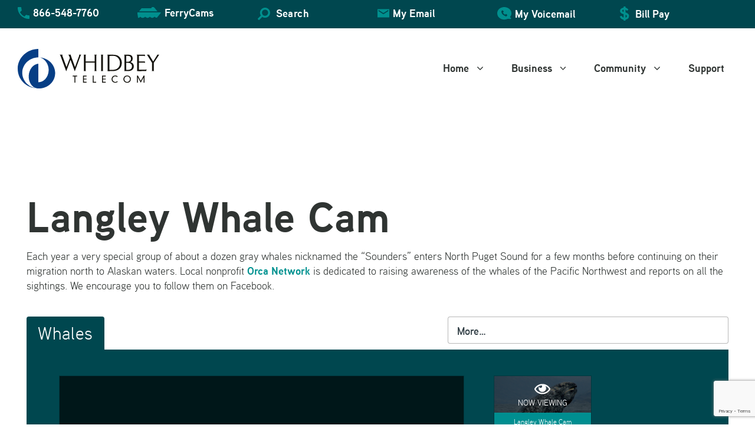

--- FILE ---
content_type: text/html; charset=UTF-8
request_url: https://www.whidbeytel.com/cams/langley-whale-cam/
body_size: 38180
content:
<!DOCTYPE html>
<html lang="en-US">
<head>
	
<!-- Google Tag Manager -->
<script>
(function(w,d,s,l,i){
  w[l]=w[l]||[];
  w[l].push({'gtm.start': new Date().getTime(), event:'gtm.js'});
  var f=d.getElementsByTagName(s)[0],
      j=d.createElement(s), dl=l!='dataLayer'?'&l='+l:''; j.async=true;
  j.src='https://www.googletagmanager.com/gtm.js?id='+i+dl;
  f.parentNode.insertBefore(j,f);
})(window,document,'script','dataLayer','GTM-MQG6BBQ');
</script>
<!-- End Google Tag Manager -->


<!-- Test Content Security Policy 

<meta http-equiv="Content-Security-Policy" content="default-src 'self' https://www.googletagmanager.com https://connect.whidbeytel.com https://cdnjs.cloudflare.com https://code.tidio.com https://front.optimonk.com https://googleads.g.doubleclick.net https://gs-cdn.optimonk.com. https://kenwheeler.github.io  https://s.adroll.com https://use.fontawesome.com; https://www.google-analytics.com https://www.google.com https://www.googleadservices.com https://gstatic.com https://td.doubleclick.net https://fonts.googleapis.com https://fonts.gstatic.com https://maps.googleapis.com https://maps.gstatic.com https://mt.googleapis.com https://ssl.gstatic.com https://www.gstatic.com https:x.adroll.com https://widget-v4.tidiochat.com">

End Test Content Security Policy -->	
	
	<meta charset="UTF-8">
<script>
var gform;gform||(document.addEventListener("gform_main_scripts_loaded",function(){gform.scriptsLoaded=!0}),document.addEventListener("gform/theme/scripts_loaded",function(){gform.themeScriptsLoaded=!0}),window.addEventListener("DOMContentLoaded",function(){gform.domLoaded=!0}),gform={domLoaded:!1,scriptsLoaded:!1,themeScriptsLoaded:!1,isFormEditor:()=>"function"==typeof InitializeEditor,callIfLoaded:function(o){return!(!gform.domLoaded||!gform.scriptsLoaded||!gform.themeScriptsLoaded&&!gform.isFormEditor()||(gform.isFormEditor()&&console.warn("The use of gform.initializeOnLoaded() is deprecated in the form editor context and will be removed in Gravity Forms 3.1."),o(),0))},initializeOnLoaded:function(o){gform.callIfLoaded(o)||(document.addEventListener("gform_main_scripts_loaded",()=>{gform.scriptsLoaded=!0,gform.callIfLoaded(o)}),document.addEventListener("gform/theme/scripts_loaded",()=>{gform.themeScriptsLoaded=!0,gform.callIfLoaded(o)}),window.addEventListener("DOMContentLoaded",()=>{gform.domLoaded=!0,gform.callIfLoaded(o)}))},hooks:{action:{},filter:{}},addAction:function(o,r,e,t){gform.addHook("action",o,r,e,t)},addFilter:function(o,r,e,t){gform.addHook("filter",o,r,e,t)},doAction:function(o){gform.doHook("action",o,arguments)},applyFilters:function(o){return gform.doHook("filter",o,arguments)},removeAction:function(o,r){gform.removeHook("action",o,r)},removeFilter:function(o,r,e){gform.removeHook("filter",o,r,e)},addHook:function(o,r,e,t,n){null==gform.hooks[o][r]&&(gform.hooks[o][r]=[]);var d=gform.hooks[o][r];null==n&&(n=r+"_"+d.length),gform.hooks[o][r].push({tag:n,callable:e,priority:t=null==t?10:t})},doHook:function(r,o,e){var t;if(e=Array.prototype.slice.call(e,1),null!=gform.hooks[r][o]&&((o=gform.hooks[r][o]).sort(function(o,r){return o.priority-r.priority}),o.forEach(function(o){"function"!=typeof(t=o.callable)&&(t=window[t]),"action"==r?t.apply(null,e):e[0]=t.apply(null,e)})),"filter"==r)return e[0]},removeHook:function(o,r,t,n){var e;null!=gform.hooks[o][r]&&(e=(e=gform.hooks[o][r]).filter(function(o,r,e){return!!(null!=n&&n!=o.tag||null!=t&&t!=o.priority)}),gform.hooks[o][r]=e)}});
</script>

	<meta name='robots' content='index, follow, max-image-preview:large, max-snippet:-1, max-video-preview:-1' />
<meta name="viewport" content="width=device-width, initial-scale=1">
	<!-- This site is optimized with the Yoast SEO Premium plugin v26.7 (Yoast SEO v26.8) - https://yoast.com/product/yoast-seo-premium-wordpress/ -->
	<title>Langley Whale Cam | Ferry Cams | Whidbey Telecom</title>
	<meta name="description" content="Live streaming video from a camera facing Saratoga Passage. Watch for grey whales, orcas, birds and other activity on the local waterway." />
	<link rel="canonical" href="https://www.whidbeytel.com/cams/langley-whale-cam/" />
	<meta property="og:locale" content="en_US" />
	<meta property="og:type" content="article" />
	<meta property="og:title" content="Langley Whale Cam" />
	<meta property="og:description" content="Live streaming video from a camera facing Saratoga Passage. Watch for grey whales, orcas, birds and other activity on the local waterway." />
	<meta property="og:url" content="https://www.whidbeytel.com/cams/langley-whale-cam/" />
	<meta property="og:site_name" content="Whidbey Telecom" />
	<meta property="article:publisher" content="https://www.facebook.com/WhidbeyTelecom" />
	<meta property="article:modified_time" content="2025-10-09T22:07:30+00:00" />
	<meta property="og:image" content="https://www.whidbeytel.com/wp-content/uploads/2022/11/Eschrichtius_robustus_01-cropped-546x361-1.jpg" />
	<meta property="og:image:width" content="546" />
	<meta property="og:image:height" content="361" />
	<meta property="og:image:type" content="image/jpeg" />
	<meta name="twitter:card" content="summary_large_image" />
	<meta name="twitter:site" content="@Whidbey" />
	<meta name="twitter:label1" content="Est. reading time" />
	<meta name="twitter:data1" content="1 minute" />
	<script type="application/ld+json" class="yoast-schema-graph">{"@context":"https://schema.org","@graph":[{"@type":"WebPage","@id":"https://www.whidbeytel.com/cams/langley-whale-cam/","url":"https://www.whidbeytel.com/cams/langley-whale-cam/","name":"Langley Whale Cam | Ferry Cams | Whidbey Telecom","isPartOf":{"@id":"https://www.whidbeytel.com/#website"},"datePublished":"2022-11-30T04:40:46+00:00","dateModified":"2025-10-09T22:07:30+00:00","description":"Live streaming video from a camera facing Saratoga Passage. Watch for grey whales, orcas, birds and other activity on the local waterway.","breadcrumb":{"@id":"https://www.whidbeytel.com/cams/langley-whale-cam/#breadcrumb"},"inLanguage":"en-US","potentialAction":[{"@type":"ReadAction","target":["https://www.whidbeytel.com/cams/langley-whale-cam/"]}]},{"@type":"BreadcrumbList","@id":"https://www.whidbeytel.com/cams/langley-whale-cam/#breadcrumb","itemListElement":[{"@type":"ListItem","position":1,"name":"Ferry Cams","item":"https://www.whidbeytel.com/cams/"},{"@type":"ListItem","position":2,"name":"Langley Whale Cam"}]},{"@type":"WebSite","@id":"https://www.whidbeytel.com/#website","url":"https://www.whidbeytel.com/","name":"Whidbey Telecom","description":"","publisher":{"@id":"https://www.whidbeytel.com/#organization"},"potentialAction":[{"@type":"SearchAction","target":{"@type":"EntryPoint","urlTemplate":"https://www.whidbeytel.com/?s={search_term_string}"},"query-input":{"@type":"PropertyValueSpecification","valueRequired":true,"valueName":"search_term_string"}}],"inLanguage":"en-US"},{"@type":"Organization","@id":"https://www.whidbeytel.com/#organization","name":"Whidbey Telecom","alternateName":"Whidbey Telecom","url":"https://www.whidbeytel.com/","logo":{"@type":"ImageObject","inLanguage":"en-US","@id":"https://www.whidbeytel.com/#/schema/logo/image/","url":"https://www.whidbeytel.com/wp-content/uploads/2022/11/header-logo.svg","contentUrl":"https://www.whidbeytel.com/wp-content/uploads/2022/11/header-logo.svg","caption":"Whidbey Telecom"},"image":{"@id":"https://www.whidbeytel.com/#/schema/logo/image/"},"sameAs":["https://www.facebook.com/WhidbeyTelecom","https://x.com/Whidbey","https://www.instagram.com/whidbeytelecom/","https://www.linkedin.com/company/whidbey-telecom/","https://www.youtube.com/channel/UC7R-yAh4INgbkz2v2tGPZLQ","https://en.wikipedia.org/wiki/Whidbey_Telecom"]}]}</script>
	<!-- / Yoast SEO Premium plugin. -->


<link rel='dns-prefetch' href='//maps.googleapis.com' />
<link rel='dns-prefetch' href='//use.fontawesome.com' />
<link rel='dns-prefetch' href='//www.google.com' />
<link rel='dns-prefetch' href='//fonts.googleapis.com' />
<link rel='dns-prefetch' href='//kenwheeler.github.io' />
<link rel="alternate" type="application/rss+xml" title="Whidbey Telecom &raquo; Feed" href="https://www.whidbeytel.com/feed/" />
<link rel="alternate" type="application/rss+xml" title="Whidbey Telecom &raquo; Comments Feed" href="https://www.whidbeytel.com/comments/feed/" />
<link rel="alternate" title="oEmbed (JSON)" type="application/json+oembed" href="https://www.whidbeytel.com/wp-json/oembed/1.0/embed?url=https%3A%2F%2Fwww.whidbeytel.com%2Fcams%2Flangley-whale-cam%2F" />
<link rel="alternate" title="oEmbed (XML)" type="text/xml+oembed" href="https://www.whidbeytel.com/wp-json/oembed/1.0/embed?url=https%3A%2F%2Fwww.whidbeytel.com%2Fcams%2Flangley-whale-cam%2F&#038;format=xml" />
		<!-- This site uses the Google Analytics by MonsterInsights plugin v9.11.1 - Using Analytics tracking - https://www.monsterinsights.com/ -->
							<script src="//www.googletagmanager.com/gtag/js?id=G-E7CX73SKBT"  data-cfasync="false" data-wpfc-render="false" async></script>
			<script data-cfasync="false" data-wpfc-render="false">
				var mi_version = '9.11.1';
				var mi_track_user = true;
				var mi_no_track_reason = '';
								var MonsterInsightsDefaultLocations = {"page_location":"https:\/\/www.whidbeytel.com\/cams\/langley-whale-cam\/"};
								if ( typeof MonsterInsightsPrivacyGuardFilter === 'function' ) {
					var MonsterInsightsLocations = (typeof MonsterInsightsExcludeQuery === 'object') ? MonsterInsightsPrivacyGuardFilter( MonsterInsightsExcludeQuery ) : MonsterInsightsPrivacyGuardFilter( MonsterInsightsDefaultLocations );
				} else {
					var MonsterInsightsLocations = (typeof MonsterInsightsExcludeQuery === 'object') ? MonsterInsightsExcludeQuery : MonsterInsightsDefaultLocations;
				}

								var disableStrs = [
										'ga-disable-G-E7CX73SKBT',
									];

				/* Function to detect opted out users */
				function __gtagTrackerIsOptedOut() {
					for (var index = 0; index < disableStrs.length; index++) {
						if (document.cookie.indexOf(disableStrs[index] + '=true') > -1) {
							return true;
						}
					}

					return false;
				}

				/* Disable tracking if the opt-out cookie exists. */
				if (__gtagTrackerIsOptedOut()) {
					for (var index = 0; index < disableStrs.length; index++) {
						window[disableStrs[index]] = true;
					}
				}

				/* Opt-out function */
				function __gtagTrackerOptout() {
					for (var index = 0; index < disableStrs.length; index++) {
						document.cookie = disableStrs[index] + '=true; expires=Thu, 31 Dec 2099 23:59:59 UTC; path=/';
						window[disableStrs[index]] = true;
					}
				}

				if ('undefined' === typeof gaOptout) {
					function gaOptout() {
						__gtagTrackerOptout();
					}
				}
								window.dataLayer = window.dataLayer || [];

				window.MonsterInsightsDualTracker = {
					helpers: {},
					trackers: {},
				};
				if (mi_track_user) {
					function __gtagDataLayer() {
						dataLayer.push(arguments);
					}

					function __gtagTracker(type, name, parameters) {
						if (!parameters) {
							parameters = {};
						}

						if (parameters.send_to) {
							__gtagDataLayer.apply(null, arguments);
							return;
						}

						if (type === 'event') {
														parameters.send_to = monsterinsights_frontend.v4_id;
							var hookName = name;
							if (typeof parameters['event_category'] !== 'undefined') {
								hookName = parameters['event_category'] + ':' + name;
							}

							if (typeof MonsterInsightsDualTracker.trackers[hookName] !== 'undefined') {
								MonsterInsightsDualTracker.trackers[hookName](parameters);
							} else {
								__gtagDataLayer('event', name, parameters);
							}
							
						} else {
							__gtagDataLayer.apply(null, arguments);
						}
					}

					__gtagTracker('js', new Date());
					__gtagTracker('set', {
						'developer_id.dZGIzZG': true,
											});
					if ( MonsterInsightsLocations.page_location ) {
						__gtagTracker('set', MonsterInsightsLocations);
					}
										__gtagTracker('config', 'G-E7CX73SKBT', {"forceSSL":"true","link_attribution":"true"} );
										window.gtag = __gtagTracker;										(function () {
						/* https://developers.google.com/analytics/devguides/collection/analyticsjs/ */
						/* ga and __gaTracker compatibility shim. */
						var noopfn = function () {
							return null;
						};
						var newtracker = function () {
							return new Tracker();
						};
						var Tracker = function () {
							return null;
						};
						var p = Tracker.prototype;
						p.get = noopfn;
						p.set = noopfn;
						p.send = function () {
							var args = Array.prototype.slice.call(arguments);
							args.unshift('send');
							__gaTracker.apply(null, args);
						};
						var __gaTracker = function () {
							var len = arguments.length;
							if (len === 0) {
								return;
							}
							var f = arguments[len - 1];
							if (typeof f !== 'object' || f === null || typeof f.hitCallback !== 'function') {
								if ('send' === arguments[0]) {
									var hitConverted, hitObject = false, action;
									if ('event' === arguments[1]) {
										if ('undefined' !== typeof arguments[3]) {
											hitObject = {
												'eventAction': arguments[3],
												'eventCategory': arguments[2],
												'eventLabel': arguments[4],
												'value': arguments[5] ? arguments[5] : 1,
											}
										}
									}
									if ('pageview' === arguments[1]) {
										if ('undefined' !== typeof arguments[2]) {
											hitObject = {
												'eventAction': 'page_view',
												'page_path': arguments[2],
											}
										}
									}
									if (typeof arguments[2] === 'object') {
										hitObject = arguments[2];
									}
									if (typeof arguments[5] === 'object') {
										Object.assign(hitObject, arguments[5]);
									}
									if ('undefined' !== typeof arguments[1].hitType) {
										hitObject = arguments[1];
										if ('pageview' === hitObject.hitType) {
											hitObject.eventAction = 'page_view';
										}
									}
									if (hitObject) {
										action = 'timing' === arguments[1].hitType ? 'timing_complete' : hitObject.eventAction;
										hitConverted = mapArgs(hitObject);
										__gtagTracker('event', action, hitConverted);
									}
								}
								return;
							}

							function mapArgs(args) {
								var arg, hit = {};
								var gaMap = {
									'eventCategory': 'event_category',
									'eventAction': 'event_action',
									'eventLabel': 'event_label',
									'eventValue': 'event_value',
									'nonInteraction': 'non_interaction',
									'timingCategory': 'event_category',
									'timingVar': 'name',
									'timingValue': 'value',
									'timingLabel': 'event_label',
									'page': 'page_path',
									'location': 'page_location',
									'title': 'page_title',
									'referrer' : 'page_referrer',
								};
								for (arg in args) {
																		if (!(!args.hasOwnProperty(arg) || !gaMap.hasOwnProperty(arg))) {
										hit[gaMap[arg]] = args[arg];
									} else {
										hit[arg] = args[arg];
									}
								}
								return hit;
							}

							try {
								f.hitCallback();
							} catch (ex) {
							}
						};
						__gaTracker.create = newtracker;
						__gaTracker.getByName = newtracker;
						__gaTracker.getAll = function () {
							return [];
						};
						__gaTracker.remove = noopfn;
						__gaTracker.loaded = true;
						window['__gaTracker'] = __gaTracker;
					})();
									} else {
										console.log("");
					(function () {
						function __gtagTracker() {
							return null;
						}

						window['__gtagTracker'] = __gtagTracker;
						window['gtag'] = __gtagTracker;
					})();
									}
			</script>
							<!-- / Google Analytics by MonsterInsights -->
		<style id='wp-img-auto-sizes-contain-inline-css'>
img:is([sizes=auto i],[sizes^="auto," i]){contain-intrinsic-size:3000px 1500px}
/*# sourceURL=wp-img-auto-sizes-contain-inline-css */
</style>
<style id='wp-emoji-styles-inline-css'>

	img.wp-smiley, img.emoji {
		display: inline !important;
		border: none !important;
		box-shadow: none !important;
		height: 1em !important;
		width: 1em !important;
		margin: 0 0.07em !important;
		vertical-align: -0.1em !important;
		background: none !important;
		padding: 0 !important;
	}
/*# sourceURL=wp-emoji-styles-inline-css */
</style>
<style id='wp-block-library-inline-css'>
:root{--wp-block-synced-color:#7a00df;--wp-block-synced-color--rgb:122,0,223;--wp-bound-block-color:var(--wp-block-synced-color);--wp-editor-canvas-background:#ddd;--wp-admin-theme-color:#007cba;--wp-admin-theme-color--rgb:0,124,186;--wp-admin-theme-color-darker-10:#006ba1;--wp-admin-theme-color-darker-10--rgb:0,107,160.5;--wp-admin-theme-color-darker-20:#005a87;--wp-admin-theme-color-darker-20--rgb:0,90,135;--wp-admin-border-width-focus:2px}@media (min-resolution:192dpi){:root{--wp-admin-border-width-focus:1.5px}}.wp-element-button{cursor:pointer}:root .has-very-light-gray-background-color{background-color:#eee}:root .has-very-dark-gray-background-color{background-color:#313131}:root .has-very-light-gray-color{color:#eee}:root .has-very-dark-gray-color{color:#313131}:root .has-vivid-green-cyan-to-vivid-cyan-blue-gradient-background{background:linear-gradient(135deg,#00d084,#0693e3)}:root .has-purple-crush-gradient-background{background:linear-gradient(135deg,#34e2e4,#4721fb 50%,#ab1dfe)}:root .has-hazy-dawn-gradient-background{background:linear-gradient(135deg,#faaca8,#dad0ec)}:root .has-subdued-olive-gradient-background{background:linear-gradient(135deg,#fafae1,#67a671)}:root .has-atomic-cream-gradient-background{background:linear-gradient(135deg,#fdd79a,#004a59)}:root .has-nightshade-gradient-background{background:linear-gradient(135deg,#330968,#31cdcf)}:root .has-midnight-gradient-background{background:linear-gradient(135deg,#020381,#2874fc)}:root{--wp--preset--font-size--normal:16px;--wp--preset--font-size--huge:42px}.has-regular-font-size{font-size:1em}.has-larger-font-size{font-size:2.625em}.has-normal-font-size{font-size:var(--wp--preset--font-size--normal)}.has-huge-font-size{font-size:var(--wp--preset--font-size--huge)}.has-text-align-center{text-align:center}.has-text-align-left{text-align:left}.has-text-align-right{text-align:right}.has-fit-text{white-space:nowrap!important}#end-resizable-editor-section{display:none}.aligncenter{clear:both}.items-justified-left{justify-content:flex-start}.items-justified-center{justify-content:center}.items-justified-right{justify-content:flex-end}.items-justified-space-between{justify-content:space-between}.screen-reader-text{border:0;clip-path:inset(50%);height:1px;margin:-1px;overflow:hidden;padding:0;position:absolute;width:1px;word-wrap:normal!important}.screen-reader-text:focus{background-color:#ddd;clip-path:none;color:#444;display:block;font-size:1em;height:auto;left:5px;line-height:normal;padding:15px 23px 14px;text-decoration:none;top:5px;width:auto;z-index:100000}html :where(.has-border-color){border-style:solid}html :where([style*=border-top-color]){border-top-style:solid}html :where([style*=border-right-color]){border-right-style:solid}html :where([style*=border-bottom-color]){border-bottom-style:solid}html :where([style*=border-left-color]){border-left-style:solid}html :where([style*=border-width]){border-style:solid}html :where([style*=border-top-width]){border-top-style:solid}html :where([style*=border-right-width]){border-right-style:solid}html :where([style*=border-bottom-width]){border-bottom-style:solid}html :where([style*=border-left-width]){border-left-style:solid}html :where(img[class*=wp-image-]){height:auto;max-width:100%}:where(figure){margin:0 0 1em}html :where(.is-position-sticky){--wp-admin--admin-bar--position-offset:var(--wp-admin--admin-bar--height,0px)}@media screen and (max-width:600px){html :where(.is-position-sticky){--wp-admin--admin-bar--position-offset:0px}}

/*# sourceURL=wp-block-library-inline-css */
</style><style id='wp-block-image-inline-css'>
.wp-block-image>a,.wp-block-image>figure>a{display:inline-block}.wp-block-image img{box-sizing:border-box;height:auto;max-width:100%;vertical-align:bottom}@media not (prefers-reduced-motion){.wp-block-image img.hide{visibility:hidden}.wp-block-image img.show{animation:show-content-image .4s}}.wp-block-image[style*=border-radius] img,.wp-block-image[style*=border-radius]>a{border-radius:inherit}.wp-block-image.has-custom-border img{box-sizing:border-box}.wp-block-image.aligncenter{text-align:center}.wp-block-image.alignfull>a,.wp-block-image.alignwide>a{width:100%}.wp-block-image.alignfull img,.wp-block-image.alignwide img{height:auto;width:100%}.wp-block-image .aligncenter,.wp-block-image .alignleft,.wp-block-image .alignright,.wp-block-image.aligncenter,.wp-block-image.alignleft,.wp-block-image.alignright{display:table}.wp-block-image .aligncenter>figcaption,.wp-block-image .alignleft>figcaption,.wp-block-image .alignright>figcaption,.wp-block-image.aligncenter>figcaption,.wp-block-image.alignleft>figcaption,.wp-block-image.alignright>figcaption{caption-side:bottom;display:table-caption}.wp-block-image .alignleft{float:left;margin:.5em 1em .5em 0}.wp-block-image .alignright{float:right;margin:.5em 0 .5em 1em}.wp-block-image .aligncenter{margin-left:auto;margin-right:auto}.wp-block-image :where(figcaption){margin-bottom:1em;margin-top:.5em}.wp-block-image.is-style-circle-mask img{border-radius:9999px}@supports ((-webkit-mask-image:none) or (mask-image:none)) or (-webkit-mask-image:none){.wp-block-image.is-style-circle-mask img{border-radius:0;-webkit-mask-image:url('data:image/svg+xml;utf8,<svg viewBox="0 0 100 100" xmlns="http://www.w3.org/2000/svg"><circle cx="50" cy="50" r="50"/></svg>');mask-image:url('data:image/svg+xml;utf8,<svg viewBox="0 0 100 100" xmlns="http://www.w3.org/2000/svg"><circle cx="50" cy="50" r="50"/></svg>');mask-mode:alpha;-webkit-mask-position:center;mask-position:center;-webkit-mask-repeat:no-repeat;mask-repeat:no-repeat;-webkit-mask-size:contain;mask-size:contain}}:root :where(.wp-block-image.is-style-rounded img,.wp-block-image .is-style-rounded img){border-radius:9999px}.wp-block-image figure{margin:0}.wp-lightbox-container{display:flex;flex-direction:column;position:relative}.wp-lightbox-container img{cursor:zoom-in}.wp-lightbox-container img:hover+button{opacity:1}.wp-lightbox-container button{align-items:center;backdrop-filter:blur(16px) saturate(180%);background-color:#5a5a5a40;border:none;border-radius:4px;cursor:zoom-in;display:flex;height:20px;justify-content:center;opacity:0;padding:0;position:absolute;right:16px;text-align:center;top:16px;width:20px;z-index:100}@media not (prefers-reduced-motion){.wp-lightbox-container button{transition:opacity .2s ease}}.wp-lightbox-container button:focus-visible{outline:3px auto #5a5a5a40;outline:3px auto -webkit-focus-ring-color;outline-offset:3px}.wp-lightbox-container button:hover{cursor:pointer;opacity:1}.wp-lightbox-container button:focus{opacity:1}.wp-lightbox-container button:focus,.wp-lightbox-container button:hover,.wp-lightbox-container button:not(:hover):not(:active):not(.has-background){background-color:#5a5a5a40;border:none}.wp-lightbox-overlay{box-sizing:border-box;cursor:zoom-out;height:100vh;left:0;overflow:hidden;position:fixed;top:0;visibility:hidden;width:100%;z-index:100000}.wp-lightbox-overlay .close-button{align-items:center;cursor:pointer;display:flex;justify-content:center;min-height:40px;min-width:40px;padding:0;position:absolute;right:calc(env(safe-area-inset-right) + 16px);top:calc(env(safe-area-inset-top) + 16px);z-index:5000000}.wp-lightbox-overlay .close-button:focus,.wp-lightbox-overlay .close-button:hover,.wp-lightbox-overlay .close-button:not(:hover):not(:active):not(.has-background){background:none;border:none}.wp-lightbox-overlay .lightbox-image-container{height:var(--wp--lightbox-container-height);left:50%;overflow:hidden;position:absolute;top:50%;transform:translate(-50%,-50%);transform-origin:top left;width:var(--wp--lightbox-container-width);z-index:9999999999}.wp-lightbox-overlay .wp-block-image{align-items:center;box-sizing:border-box;display:flex;height:100%;justify-content:center;margin:0;position:relative;transform-origin:0 0;width:100%;z-index:3000000}.wp-lightbox-overlay .wp-block-image img{height:var(--wp--lightbox-image-height);min-height:var(--wp--lightbox-image-height);min-width:var(--wp--lightbox-image-width);width:var(--wp--lightbox-image-width)}.wp-lightbox-overlay .wp-block-image figcaption{display:none}.wp-lightbox-overlay button{background:none;border:none}.wp-lightbox-overlay .scrim{background-color:#fff;height:100%;opacity:.9;position:absolute;width:100%;z-index:2000000}.wp-lightbox-overlay.active{visibility:visible}@media not (prefers-reduced-motion){.wp-lightbox-overlay.active{animation:turn-on-visibility .25s both}.wp-lightbox-overlay.active img{animation:turn-on-visibility .35s both}.wp-lightbox-overlay.show-closing-animation:not(.active){animation:turn-off-visibility .35s both}.wp-lightbox-overlay.show-closing-animation:not(.active) img{animation:turn-off-visibility .25s both}.wp-lightbox-overlay.zoom.active{animation:none;opacity:1;visibility:visible}.wp-lightbox-overlay.zoom.active .lightbox-image-container{animation:lightbox-zoom-in .4s}.wp-lightbox-overlay.zoom.active .lightbox-image-container img{animation:none}.wp-lightbox-overlay.zoom.active .scrim{animation:turn-on-visibility .4s forwards}.wp-lightbox-overlay.zoom.show-closing-animation:not(.active){animation:none}.wp-lightbox-overlay.zoom.show-closing-animation:not(.active) .lightbox-image-container{animation:lightbox-zoom-out .4s}.wp-lightbox-overlay.zoom.show-closing-animation:not(.active) .lightbox-image-container img{animation:none}.wp-lightbox-overlay.zoom.show-closing-animation:not(.active) .scrim{animation:turn-off-visibility .4s forwards}}@keyframes show-content-image{0%{visibility:hidden}99%{visibility:hidden}to{visibility:visible}}@keyframes turn-on-visibility{0%{opacity:0}to{opacity:1}}@keyframes turn-off-visibility{0%{opacity:1;visibility:visible}99%{opacity:0;visibility:visible}to{opacity:0;visibility:hidden}}@keyframes lightbox-zoom-in{0%{transform:translate(calc((-100vw + var(--wp--lightbox-scrollbar-width))/2 + var(--wp--lightbox-initial-left-position)),calc(-50vh + var(--wp--lightbox-initial-top-position))) scale(var(--wp--lightbox-scale))}to{transform:translate(-50%,-50%) scale(1)}}@keyframes lightbox-zoom-out{0%{transform:translate(-50%,-50%) scale(1);visibility:visible}99%{visibility:visible}to{transform:translate(calc((-100vw + var(--wp--lightbox-scrollbar-width))/2 + var(--wp--lightbox-initial-left-position)),calc(-50vh + var(--wp--lightbox-initial-top-position))) scale(var(--wp--lightbox-scale));visibility:hidden}}
/*# sourceURL=https://www.whidbeytel.com/wp-includes/blocks/image/style.min.css */
</style>
<style id='wp-block-post-title-inline-css'>
.wp-block-post-title{box-sizing:border-box;word-break:break-word}.wp-block-post-title :where(a){display:inline-block;font-family:inherit;font-size:inherit;font-style:inherit;font-weight:inherit;letter-spacing:inherit;line-height:inherit;text-decoration:inherit}
/*# sourceURL=https://www.whidbeytel.com/wp-includes/blocks/post-title/style.min.css */
</style>
<style id='wp-block-search-inline-css'>
.wp-block-search__button{margin-left:10px;word-break:normal}.wp-block-search__button.has-icon{line-height:0}.wp-block-search__button svg{height:1.25em;min-height:24px;min-width:24px;width:1.25em;fill:currentColor;vertical-align:text-bottom}:where(.wp-block-search__button){border:1px solid #ccc;padding:6px 10px}.wp-block-search__inside-wrapper{display:flex;flex:auto;flex-wrap:nowrap;max-width:100%}.wp-block-search__label{width:100%}.wp-block-search.wp-block-search__button-only .wp-block-search__button{box-sizing:border-box;display:flex;flex-shrink:0;justify-content:center;margin-left:0;max-width:100%}.wp-block-search.wp-block-search__button-only .wp-block-search__inside-wrapper{min-width:0!important;transition-property:width}.wp-block-search.wp-block-search__button-only .wp-block-search__input{flex-basis:100%;transition-duration:.3s}.wp-block-search.wp-block-search__button-only.wp-block-search__searchfield-hidden,.wp-block-search.wp-block-search__button-only.wp-block-search__searchfield-hidden .wp-block-search__inside-wrapper{overflow:hidden}.wp-block-search.wp-block-search__button-only.wp-block-search__searchfield-hidden .wp-block-search__input{border-left-width:0!important;border-right-width:0!important;flex-basis:0;flex-grow:0;margin:0;min-width:0!important;padding-left:0!important;padding-right:0!important;width:0!important}:where(.wp-block-search__input){appearance:none;border:1px solid #949494;flex-grow:1;font-family:inherit;font-size:inherit;font-style:inherit;font-weight:inherit;letter-spacing:inherit;line-height:inherit;margin-left:0;margin-right:0;min-width:3rem;padding:8px;text-decoration:unset!important;text-transform:inherit}:where(.wp-block-search__button-inside .wp-block-search__inside-wrapper){background-color:#fff;border:1px solid #949494;box-sizing:border-box;padding:4px}:where(.wp-block-search__button-inside .wp-block-search__inside-wrapper) .wp-block-search__input{border:none;border-radius:0;padding:0 4px}:where(.wp-block-search__button-inside .wp-block-search__inside-wrapper) .wp-block-search__input:focus{outline:none}:where(.wp-block-search__button-inside .wp-block-search__inside-wrapper) :where(.wp-block-search__button){padding:4px 8px}.wp-block-search.aligncenter .wp-block-search__inside-wrapper{margin:auto}.wp-block[data-align=right] .wp-block-search.wp-block-search__button-only .wp-block-search__inside-wrapper{float:right}
/*# sourceURL=https://www.whidbeytel.com/wp-includes/blocks/search/style.min.css */
</style>
<style id='wp-block-group-inline-css'>
.wp-block-group{box-sizing:border-box}:where(.wp-block-group.wp-block-group-is-layout-constrained){position:relative}
/*# sourceURL=https://www.whidbeytel.com/wp-includes/blocks/group/style.min.css */
</style>
<style id='wp-block-social-links-inline-css'>
.wp-block-social-links{background:none;box-sizing:border-box;margin-left:0;padding-left:0;padding-right:0;text-indent:0}.wp-block-social-links .wp-social-link a,.wp-block-social-links .wp-social-link a:hover{border-bottom:0;box-shadow:none;text-decoration:none}.wp-block-social-links .wp-social-link svg{height:1em;width:1em}.wp-block-social-links .wp-social-link span:not(.screen-reader-text){font-size:.65em;margin-left:.5em;margin-right:.5em}.wp-block-social-links.has-small-icon-size{font-size:16px}.wp-block-social-links,.wp-block-social-links.has-normal-icon-size{font-size:24px}.wp-block-social-links.has-large-icon-size{font-size:36px}.wp-block-social-links.has-huge-icon-size{font-size:48px}.wp-block-social-links.aligncenter{display:flex;justify-content:center}.wp-block-social-links.alignright{justify-content:flex-end}.wp-block-social-link{border-radius:9999px;display:block}@media not (prefers-reduced-motion){.wp-block-social-link{transition:transform .1s ease}}.wp-block-social-link{height:auto}.wp-block-social-link a{align-items:center;display:flex;line-height:0}.wp-block-social-link:hover{transform:scale(1.1)}.wp-block-social-links .wp-block-social-link.wp-social-link{display:inline-block;margin:0;padding:0}.wp-block-social-links .wp-block-social-link.wp-social-link .wp-block-social-link-anchor,.wp-block-social-links .wp-block-social-link.wp-social-link .wp-block-social-link-anchor svg,.wp-block-social-links .wp-block-social-link.wp-social-link .wp-block-social-link-anchor:active,.wp-block-social-links .wp-block-social-link.wp-social-link .wp-block-social-link-anchor:hover,.wp-block-social-links .wp-block-social-link.wp-social-link .wp-block-social-link-anchor:visited{color:currentColor;fill:currentColor}:where(.wp-block-social-links:not(.is-style-logos-only)) .wp-social-link{background-color:#f0f0f0;color:#444}:where(.wp-block-social-links:not(.is-style-logos-only)) .wp-social-link-amazon{background-color:#f90;color:#fff}:where(.wp-block-social-links:not(.is-style-logos-only)) .wp-social-link-bandcamp{background-color:#1ea0c3;color:#fff}:where(.wp-block-social-links:not(.is-style-logos-only)) .wp-social-link-behance{background-color:#0757fe;color:#fff}:where(.wp-block-social-links:not(.is-style-logos-only)) .wp-social-link-bluesky{background-color:#0a7aff;color:#fff}:where(.wp-block-social-links:not(.is-style-logos-only)) .wp-social-link-codepen{background-color:#1e1f26;color:#fff}:where(.wp-block-social-links:not(.is-style-logos-only)) .wp-social-link-deviantart{background-color:#02e49b;color:#fff}:where(.wp-block-social-links:not(.is-style-logos-only)) .wp-social-link-discord{background-color:#5865f2;color:#fff}:where(.wp-block-social-links:not(.is-style-logos-only)) .wp-social-link-dribbble{background-color:#e94c89;color:#fff}:where(.wp-block-social-links:not(.is-style-logos-only)) .wp-social-link-dropbox{background-color:#4280ff;color:#fff}:where(.wp-block-social-links:not(.is-style-logos-only)) .wp-social-link-etsy{background-color:#f45800;color:#fff}:where(.wp-block-social-links:not(.is-style-logos-only)) .wp-social-link-facebook{background-color:#0866ff;color:#fff}:where(.wp-block-social-links:not(.is-style-logos-only)) .wp-social-link-fivehundredpx{background-color:#000;color:#fff}:where(.wp-block-social-links:not(.is-style-logos-only)) .wp-social-link-flickr{background-color:#0461dd;color:#fff}:where(.wp-block-social-links:not(.is-style-logos-only)) .wp-social-link-foursquare{background-color:#e65678;color:#fff}:where(.wp-block-social-links:not(.is-style-logos-only)) .wp-social-link-github{background-color:#24292d;color:#fff}:where(.wp-block-social-links:not(.is-style-logos-only)) .wp-social-link-goodreads{background-color:#eceadd;color:#382110}:where(.wp-block-social-links:not(.is-style-logos-only)) .wp-social-link-google{background-color:#ea4434;color:#fff}:where(.wp-block-social-links:not(.is-style-logos-only)) .wp-social-link-gravatar{background-color:#1d4fc4;color:#fff}:where(.wp-block-social-links:not(.is-style-logos-only)) .wp-social-link-instagram{background-color:#f00075;color:#fff}:where(.wp-block-social-links:not(.is-style-logos-only)) .wp-social-link-lastfm{background-color:#e21b24;color:#fff}:where(.wp-block-social-links:not(.is-style-logos-only)) .wp-social-link-linkedin{background-color:#0d66c2;color:#fff}:where(.wp-block-social-links:not(.is-style-logos-only)) .wp-social-link-mastodon{background-color:#3288d4;color:#fff}:where(.wp-block-social-links:not(.is-style-logos-only)) .wp-social-link-medium{background-color:#000;color:#fff}:where(.wp-block-social-links:not(.is-style-logos-only)) .wp-social-link-meetup{background-color:#f6405f;color:#fff}:where(.wp-block-social-links:not(.is-style-logos-only)) .wp-social-link-patreon{background-color:#000;color:#fff}:where(.wp-block-social-links:not(.is-style-logos-only)) .wp-social-link-pinterest{background-color:#e60122;color:#fff}:where(.wp-block-social-links:not(.is-style-logos-only)) .wp-social-link-pocket{background-color:#ef4155;color:#fff}:where(.wp-block-social-links:not(.is-style-logos-only)) .wp-social-link-reddit{background-color:#ff4500;color:#fff}:where(.wp-block-social-links:not(.is-style-logos-only)) .wp-social-link-skype{background-color:#0478d7;color:#fff}:where(.wp-block-social-links:not(.is-style-logos-only)) .wp-social-link-snapchat{background-color:#fefc00;color:#fff;stroke:#000}:where(.wp-block-social-links:not(.is-style-logos-only)) .wp-social-link-soundcloud{background-color:#ff5600;color:#fff}:where(.wp-block-social-links:not(.is-style-logos-only)) .wp-social-link-spotify{background-color:#1bd760;color:#fff}:where(.wp-block-social-links:not(.is-style-logos-only)) .wp-social-link-telegram{background-color:#2aabee;color:#fff}:where(.wp-block-social-links:not(.is-style-logos-only)) .wp-social-link-threads{background-color:#000;color:#fff}:where(.wp-block-social-links:not(.is-style-logos-only)) .wp-social-link-tiktok{background-color:#000;color:#fff}:where(.wp-block-social-links:not(.is-style-logos-only)) .wp-social-link-tumblr{background-color:#011835;color:#fff}:where(.wp-block-social-links:not(.is-style-logos-only)) .wp-social-link-twitch{background-color:#6440a4;color:#fff}:where(.wp-block-social-links:not(.is-style-logos-only)) .wp-social-link-twitter{background-color:#1da1f2;color:#fff}:where(.wp-block-social-links:not(.is-style-logos-only)) .wp-social-link-vimeo{background-color:#1eb7ea;color:#fff}:where(.wp-block-social-links:not(.is-style-logos-only)) .wp-social-link-vk{background-color:#4680c2;color:#fff}:where(.wp-block-social-links:not(.is-style-logos-only)) .wp-social-link-wordpress{background-color:#3499cd;color:#fff}:where(.wp-block-social-links:not(.is-style-logos-only)) .wp-social-link-whatsapp{background-color:#25d366;color:#fff}:where(.wp-block-social-links:not(.is-style-logos-only)) .wp-social-link-x{background-color:#000;color:#fff}:where(.wp-block-social-links:not(.is-style-logos-only)) .wp-social-link-yelp{background-color:#d32422;color:#fff}:where(.wp-block-social-links:not(.is-style-logos-only)) .wp-social-link-youtube{background-color:red;color:#fff}:where(.wp-block-social-links.is-style-logos-only) .wp-social-link{background:none}:where(.wp-block-social-links.is-style-logos-only) .wp-social-link svg{height:1.25em;width:1.25em}:where(.wp-block-social-links.is-style-logos-only) .wp-social-link-amazon{color:#f90}:where(.wp-block-social-links.is-style-logos-only) .wp-social-link-bandcamp{color:#1ea0c3}:where(.wp-block-social-links.is-style-logos-only) .wp-social-link-behance{color:#0757fe}:where(.wp-block-social-links.is-style-logos-only) .wp-social-link-bluesky{color:#0a7aff}:where(.wp-block-social-links.is-style-logos-only) .wp-social-link-codepen{color:#1e1f26}:where(.wp-block-social-links.is-style-logos-only) .wp-social-link-deviantart{color:#02e49b}:where(.wp-block-social-links.is-style-logos-only) .wp-social-link-discord{color:#5865f2}:where(.wp-block-social-links.is-style-logos-only) .wp-social-link-dribbble{color:#e94c89}:where(.wp-block-social-links.is-style-logos-only) .wp-social-link-dropbox{color:#4280ff}:where(.wp-block-social-links.is-style-logos-only) .wp-social-link-etsy{color:#f45800}:where(.wp-block-social-links.is-style-logos-only) .wp-social-link-facebook{color:#0866ff}:where(.wp-block-social-links.is-style-logos-only) .wp-social-link-fivehundredpx{color:#000}:where(.wp-block-social-links.is-style-logos-only) .wp-social-link-flickr{color:#0461dd}:where(.wp-block-social-links.is-style-logos-only) .wp-social-link-foursquare{color:#e65678}:where(.wp-block-social-links.is-style-logos-only) .wp-social-link-github{color:#24292d}:where(.wp-block-social-links.is-style-logos-only) .wp-social-link-goodreads{color:#382110}:where(.wp-block-social-links.is-style-logos-only) .wp-social-link-google{color:#ea4434}:where(.wp-block-social-links.is-style-logos-only) .wp-social-link-gravatar{color:#1d4fc4}:where(.wp-block-social-links.is-style-logos-only) .wp-social-link-instagram{color:#f00075}:where(.wp-block-social-links.is-style-logos-only) .wp-social-link-lastfm{color:#e21b24}:where(.wp-block-social-links.is-style-logos-only) .wp-social-link-linkedin{color:#0d66c2}:where(.wp-block-social-links.is-style-logos-only) .wp-social-link-mastodon{color:#3288d4}:where(.wp-block-social-links.is-style-logos-only) .wp-social-link-medium{color:#000}:where(.wp-block-social-links.is-style-logos-only) .wp-social-link-meetup{color:#f6405f}:where(.wp-block-social-links.is-style-logos-only) .wp-social-link-patreon{color:#000}:where(.wp-block-social-links.is-style-logos-only) .wp-social-link-pinterest{color:#e60122}:where(.wp-block-social-links.is-style-logos-only) .wp-social-link-pocket{color:#ef4155}:where(.wp-block-social-links.is-style-logos-only) .wp-social-link-reddit{color:#ff4500}:where(.wp-block-social-links.is-style-logos-only) .wp-social-link-skype{color:#0478d7}:where(.wp-block-social-links.is-style-logos-only) .wp-social-link-snapchat{color:#fff;stroke:#000}:where(.wp-block-social-links.is-style-logos-only) .wp-social-link-soundcloud{color:#ff5600}:where(.wp-block-social-links.is-style-logos-only) .wp-social-link-spotify{color:#1bd760}:where(.wp-block-social-links.is-style-logos-only) .wp-social-link-telegram{color:#2aabee}:where(.wp-block-social-links.is-style-logos-only) .wp-social-link-threads{color:#000}:where(.wp-block-social-links.is-style-logos-only) .wp-social-link-tiktok{color:#000}:where(.wp-block-social-links.is-style-logos-only) .wp-social-link-tumblr{color:#011835}:where(.wp-block-social-links.is-style-logos-only) .wp-social-link-twitch{color:#6440a4}:where(.wp-block-social-links.is-style-logos-only) .wp-social-link-twitter{color:#1da1f2}:where(.wp-block-social-links.is-style-logos-only) .wp-social-link-vimeo{color:#1eb7ea}:where(.wp-block-social-links.is-style-logos-only) .wp-social-link-vk{color:#4680c2}:where(.wp-block-social-links.is-style-logos-only) .wp-social-link-whatsapp{color:#25d366}:where(.wp-block-social-links.is-style-logos-only) .wp-social-link-wordpress{color:#3499cd}:where(.wp-block-social-links.is-style-logos-only) .wp-social-link-x{color:#000}:where(.wp-block-social-links.is-style-logos-only) .wp-social-link-yelp{color:#d32422}:where(.wp-block-social-links.is-style-logos-only) .wp-social-link-youtube{color:red}.wp-block-social-links.is-style-pill-shape .wp-social-link{width:auto}:root :where(.wp-block-social-links .wp-social-link a){padding:.25em}:root :where(.wp-block-social-links.is-style-logos-only .wp-social-link a){padding:0}:root :where(.wp-block-social-links.is-style-pill-shape .wp-social-link a){padding-left:.6666666667em;padding-right:.6666666667em}.wp-block-social-links:not(.has-icon-color):not(.has-icon-background-color) .wp-social-link-snapchat .wp-block-social-link-label{color:#000}
/*# sourceURL=https://www.whidbeytel.com/wp-includes/blocks/social-links/style.min.css */
</style>
<style id='global-styles-inline-css'>
:root{--wp--preset--aspect-ratio--square: 1;--wp--preset--aspect-ratio--4-3: 4/3;--wp--preset--aspect-ratio--3-4: 3/4;--wp--preset--aspect-ratio--3-2: 3/2;--wp--preset--aspect-ratio--2-3: 2/3;--wp--preset--aspect-ratio--16-9: 16/9;--wp--preset--aspect-ratio--9-16: 9/16;--wp--preset--color--black: #000000;--wp--preset--color--cyan-bluish-gray: #abb8c3;--wp--preset--color--white: #ffffff;--wp--preset--color--pale-pink: #f78da7;--wp--preset--color--vivid-red: #cf2e2e;--wp--preset--color--luminous-vivid-orange: #ff6900;--wp--preset--color--luminous-vivid-amber: #fcb900;--wp--preset--color--light-green-cyan: #7bdcb5;--wp--preset--color--vivid-green-cyan: #00d084;--wp--preset--color--pale-cyan-blue: #8ed1fc;--wp--preset--color--vivid-cyan-blue: #0693e3;--wp--preset--color--vivid-purple: #9b51e0;--wp--preset--color--congress-blue-color: var(--congress-blue-color);--wp--preset--color--cape-cod-color: var(--cape-cod-color);--wp--preset--color--sherpa-blue-color: var(--sherpa-blue-color);--wp--preset--color--white-color: var(--white-color);--wp--preset--color--black-color: var(--black-color);--wp--preset--color--pine-green-color: var(--pine-green-color);--wp--preset--color--sushi-color: var(--sushi-color);--wp--preset--color--persian-green-color: var(--persian-green-color);--wp--preset--color--vivid-violet-color: var(--vivid-violet-color);--wp--preset--color--hot-cinnamon-color: var(--hot-cinnamon-color);--wp--preset--color--porcelain-color: var(--porcelain-color);--wp--preset--color--silver-chalice-color: var(--silver-chalice-color);--wp--preset--color--apple-color: var(--apple-color);--wp--preset--color--outer-space-color: var(--outer-space-color);--wp--preset--gradient--vivid-cyan-blue-to-vivid-purple: linear-gradient(135deg,rgb(6,147,227) 0%,rgb(155,81,224) 100%);--wp--preset--gradient--light-green-cyan-to-vivid-green-cyan: linear-gradient(135deg,rgb(122,220,180) 0%,rgb(0,208,130) 100%);--wp--preset--gradient--luminous-vivid-amber-to-luminous-vivid-orange: linear-gradient(135deg,rgb(252,185,0) 0%,rgb(255,105,0) 100%);--wp--preset--gradient--luminous-vivid-orange-to-vivid-red: linear-gradient(135deg,rgb(255,105,0) 0%,rgb(207,46,46) 100%);--wp--preset--gradient--very-light-gray-to-cyan-bluish-gray: linear-gradient(135deg,rgb(238,238,238) 0%,rgb(169,184,195) 100%);--wp--preset--gradient--cool-to-warm-spectrum: linear-gradient(135deg,rgb(74,234,220) 0%,rgb(151,120,209) 20%,rgb(207,42,186) 40%,rgb(238,44,130) 60%,rgb(251,105,98) 80%,rgb(254,248,76) 100%);--wp--preset--gradient--blush-light-purple: linear-gradient(135deg,rgb(255,206,236) 0%,rgb(152,150,240) 100%);--wp--preset--gradient--blush-bordeaux: linear-gradient(135deg,rgb(254,205,165) 0%,rgb(254,45,45) 50%,rgb(107,0,62) 100%);--wp--preset--gradient--luminous-dusk: linear-gradient(135deg,rgb(255,203,112) 0%,rgb(199,81,192) 50%,rgb(65,88,208) 100%);--wp--preset--gradient--pale-ocean: linear-gradient(135deg,rgb(255,245,203) 0%,rgb(182,227,212) 50%,rgb(51,167,181) 100%);--wp--preset--gradient--electric-grass: linear-gradient(135deg,rgb(202,248,128) 0%,rgb(113,206,126) 100%);--wp--preset--gradient--midnight: linear-gradient(135deg,rgb(2,3,129) 0%,rgb(40,116,252) 100%);--wp--preset--font-size--small: 13px;--wp--preset--font-size--medium: 20px;--wp--preset--font-size--large: 36px;--wp--preset--font-size--x-large: 42px;--wp--preset--spacing--20: 0.44rem;--wp--preset--spacing--30: 0.67rem;--wp--preset--spacing--40: 1rem;--wp--preset--spacing--50: 1.5rem;--wp--preset--spacing--60: 2.25rem;--wp--preset--spacing--70: 3.38rem;--wp--preset--spacing--80: 5.06rem;--wp--preset--shadow--natural: 6px 6px 9px rgba(0, 0, 0, 0.2);--wp--preset--shadow--deep: 12px 12px 50px rgba(0, 0, 0, 0.4);--wp--preset--shadow--sharp: 6px 6px 0px rgba(0, 0, 0, 0.2);--wp--preset--shadow--outlined: 6px 6px 0px -3px rgb(255, 255, 255), 6px 6px rgb(0, 0, 0);--wp--preset--shadow--crisp: 6px 6px 0px rgb(0, 0, 0);}:where(.is-layout-flex){gap: 0.5em;}:where(.is-layout-grid){gap: 0.5em;}body .is-layout-flex{display: flex;}.is-layout-flex{flex-wrap: wrap;align-items: center;}.is-layout-flex > :is(*, div){margin: 0;}body .is-layout-grid{display: grid;}.is-layout-grid > :is(*, div){margin: 0;}:where(.wp-block-columns.is-layout-flex){gap: 2em;}:where(.wp-block-columns.is-layout-grid){gap: 2em;}:where(.wp-block-post-template.is-layout-flex){gap: 1.25em;}:where(.wp-block-post-template.is-layout-grid){gap: 1.25em;}.has-black-color{color: var(--wp--preset--color--black) !important;}.has-cyan-bluish-gray-color{color: var(--wp--preset--color--cyan-bluish-gray) !important;}.has-white-color{color: var(--wp--preset--color--white) !important;}.has-pale-pink-color{color: var(--wp--preset--color--pale-pink) !important;}.has-vivid-red-color{color: var(--wp--preset--color--vivid-red) !important;}.has-luminous-vivid-orange-color{color: var(--wp--preset--color--luminous-vivid-orange) !important;}.has-luminous-vivid-amber-color{color: var(--wp--preset--color--luminous-vivid-amber) !important;}.has-light-green-cyan-color{color: var(--wp--preset--color--light-green-cyan) !important;}.has-vivid-green-cyan-color{color: var(--wp--preset--color--vivid-green-cyan) !important;}.has-pale-cyan-blue-color{color: var(--wp--preset--color--pale-cyan-blue) !important;}.has-vivid-cyan-blue-color{color: var(--wp--preset--color--vivid-cyan-blue) !important;}.has-vivid-purple-color{color: var(--wp--preset--color--vivid-purple) !important;}.has-black-background-color{background-color: var(--wp--preset--color--black) !important;}.has-cyan-bluish-gray-background-color{background-color: var(--wp--preset--color--cyan-bluish-gray) !important;}.has-white-background-color{background-color: var(--wp--preset--color--white) !important;}.has-pale-pink-background-color{background-color: var(--wp--preset--color--pale-pink) !important;}.has-vivid-red-background-color{background-color: var(--wp--preset--color--vivid-red) !important;}.has-luminous-vivid-orange-background-color{background-color: var(--wp--preset--color--luminous-vivid-orange) !important;}.has-luminous-vivid-amber-background-color{background-color: var(--wp--preset--color--luminous-vivid-amber) !important;}.has-light-green-cyan-background-color{background-color: var(--wp--preset--color--light-green-cyan) !important;}.has-vivid-green-cyan-background-color{background-color: var(--wp--preset--color--vivid-green-cyan) !important;}.has-pale-cyan-blue-background-color{background-color: var(--wp--preset--color--pale-cyan-blue) !important;}.has-vivid-cyan-blue-background-color{background-color: var(--wp--preset--color--vivid-cyan-blue) !important;}.has-vivid-purple-background-color{background-color: var(--wp--preset--color--vivid-purple) !important;}.has-black-border-color{border-color: var(--wp--preset--color--black) !important;}.has-cyan-bluish-gray-border-color{border-color: var(--wp--preset--color--cyan-bluish-gray) !important;}.has-white-border-color{border-color: var(--wp--preset--color--white) !important;}.has-pale-pink-border-color{border-color: var(--wp--preset--color--pale-pink) !important;}.has-vivid-red-border-color{border-color: var(--wp--preset--color--vivid-red) !important;}.has-luminous-vivid-orange-border-color{border-color: var(--wp--preset--color--luminous-vivid-orange) !important;}.has-luminous-vivid-amber-border-color{border-color: var(--wp--preset--color--luminous-vivid-amber) !important;}.has-light-green-cyan-border-color{border-color: var(--wp--preset--color--light-green-cyan) !important;}.has-vivid-green-cyan-border-color{border-color: var(--wp--preset--color--vivid-green-cyan) !important;}.has-pale-cyan-blue-border-color{border-color: var(--wp--preset--color--pale-cyan-blue) !important;}.has-vivid-cyan-blue-border-color{border-color: var(--wp--preset--color--vivid-cyan-blue) !important;}.has-vivid-purple-border-color{border-color: var(--wp--preset--color--vivid-purple) !important;}.has-vivid-cyan-blue-to-vivid-purple-gradient-background{background: var(--wp--preset--gradient--vivid-cyan-blue-to-vivid-purple) !important;}.has-light-green-cyan-to-vivid-green-cyan-gradient-background{background: var(--wp--preset--gradient--light-green-cyan-to-vivid-green-cyan) !important;}.has-luminous-vivid-amber-to-luminous-vivid-orange-gradient-background{background: var(--wp--preset--gradient--luminous-vivid-amber-to-luminous-vivid-orange) !important;}.has-luminous-vivid-orange-to-vivid-red-gradient-background{background: var(--wp--preset--gradient--luminous-vivid-orange-to-vivid-red) !important;}.has-very-light-gray-to-cyan-bluish-gray-gradient-background{background: var(--wp--preset--gradient--very-light-gray-to-cyan-bluish-gray) !important;}.has-cool-to-warm-spectrum-gradient-background{background: var(--wp--preset--gradient--cool-to-warm-spectrum) !important;}.has-blush-light-purple-gradient-background{background: var(--wp--preset--gradient--blush-light-purple) !important;}.has-blush-bordeaux-gradient-background{background: var(--wp--preset--gradient--blush-bordeaux) !important;}.has-luminous-dusk-gradient-background{background: var(--wp--preset--gradient--luminous-dusk) !important;}.has-pale-ocean-gradient-background{background: var(--wp--preset--gradient--pale-ocean) !important;}.has-electric-grass-gradient-background{background: var(--wp--preset--gradient--electric-grass) !important;}.has-midnight-gradient-background{background: var(--wp--preset--gradient--midnight) !important;}.has-small-font-size{font-size: var(--wp--preset--font-size--small) !important;}.has-medium-font-size{font-size: var(--wp--preset--font-size--medium) !important;}.has-large-font-size{font-size: var(--wp--preset--font-size--large) !important;}.has-x-large-font-size{font-size: var(--wp--preset--font-size--x-large) !important;}
/*# sourceURL=global-styles-inline-css */
</style>
<style id='core-block-supports-inline-css'>
.wp-container-core-group-is-layout-8c890d92 > :where(:not(.alignleft):not(.alignright):not(.alignfull)){margin-left:0 !important;}.wp-container-core-group-is-layout-07b51d56 > :where(:not(.alignleft):not(.alignright):not(.alignfull)){margin-right:0 !important;}
/*# sourceURL=core-block-supports-inline-css */
</style>

<style id='classic-theme-styles-inline-css'>
/*! This file is auto-generated */
.wp-block-button__link{color:#fff;background-color:#32373c;border-radius:9999px;box-shadow:none;text-decoration:none;padding:calc(.667em + 2px) calc(1.333em + 2px);font-size:1.125em}.wp-block-file__button{background:#32373c;color:#fff;text-decoration:none}
/*# sourceURL=/wp-includes/css/classic-themes.min.css */
</style>
<link rel='stylesheet' id='pb-accordion-blocks-style-css' href='https://www.whidbeytel.com/wp-content/plugins/accordion-blocks/build/index.css?ver=1.5.0' media='all' />
<link rel='stylesheet' id='videojs.css-css' href='https://www.whidbeytel.com/wp-content/plugins/whidbeytel-ferrycams/vendor/videojs/video-js.css?ver=1767247251' media='all' />
<link rel='stylesheet' id='ferrythemegooglefonts-css' href='https://fonts.googleapis.com/css?family=Catamaran%3A700%7COpen+Sans%3A400%2C400i%2C600%2C600i%2C700%2C700i&#038;ver=6.9' media='all' />
<link rel='stylesheet' id='ferrythemegrid-css' href='https://www.whidbeytel.com/wp-content/plugins/whidbeytel-ferrycams/css/ferrygrid.css?ver=2.4.3' media='all' />
<style id='wpgb-head-inline-css'>
.wp-grid-builder:not(.wpgb-template),.wpgb-facet{opacity:0.01}.wpgb-facet fieldset{margin:0;padding:0;border:none;outline:none;box-shadow:none}.wpgb-facet fieldset:last-child{margin-bottom:40px;}.wpgb-facet fieldset legend.wpgb-sr-only{height:1px;width:1px}
/*# sourceURL=wpgb-head-inline-css */
</style>
<link rel='stylesheet' id='generate-widget-areas-css' href='https://www.whidbeytel.com/wp-content/themes/generatepress/assets/css/components/widget-areas.min.css?ver=3.6.1' media='all' />
<link rel='stylesheet' id='generate-style-css' href='https://www.whidbeytel.com/wp-content/themes/generatepress/assets/css/main.min.css?ver=3.6.1' media='all' />
<style id='generate-style-inline-css'>
.is-right-sidebar{width:30%;}.is-left-sidebar{width:30%;}.site-content .content-area{width:100%;}@media (max-width: 768px){.main-navigation .menu-toggle,.sidebar-nav-mobile:not(#sticky-placeholder){display:block;}.main-navigation ul,.gen-sidebar-nav,.main-navigation:not(.slideout-navigation):not(.toggled) .main-nav > ul,.has-inline-mobile-toggle #site-navigation .inside-navigation > *:not(.navigation-search):not(.main-nav){display:none;}.nav-align-right .inside-navigation,.nav-align-center .inside-navigation{justify-content:space-between;}.has-inline-mobile-toggle .mobile-menu-control-wrapper{display:flex;flex-wrap:wrap;}.has-inline-mobile-toggle .inside-header{flex-direction:row;text-align:left;flex-wrap:wrap;}.has-inline-mobile-toggle .header-widget,.has-inline-mobile-toggle #site-navigation{flex-basis:100%;}.nav-float-left .has-inline-mobile-toggle #site-navigation{order:10;}}
.dynamic-author-image-rounded{border-radius:100%;}.dynamic-featured-image, .dynamic-author-image{vertical-align:middle;}.one-container.blog .dynamic-content-template:not(:last-child), .one-container.archive .dynamic-content-template:not(:last-child){padding-bottom:0px;}.dynamic-entry-excerpt > p:last-child{margin-bottom:0px;}
/*# sourceURL=generate-style-inline-css */
</style>
<link rel='stylesheet' id='generatepress-dynamic-css' href='https://www.whidbeytel.com/wp-content/uploads/generatepress/style.min.css?ver=1767246294' media='all' />
<link rel='stylesheet' id='generate-child-css' href='https://www.whidbeytel.com/wp-content/themes/generatepress-child/style.css?ver=1689361151' media='all' />
<link rel='stylesheet' id='generateblocks-global-css' href='https://www.whidbeytel.com/wp-content/uploads/generateblocks/style-global.css?ver=1750258665' media='all' />
<link rel='stylesheet' id='generateblocks-css' href='https://www.whidbeytel.com/wp-content/uploads/generateblocks/style-9609.css?ver=1765406736' media='all' />
<link rel='stylesheet' id='generate-navigation-branding-css' href='https://www.whidbeytel.com/wp-content/plugins/gp-premium/menu-plus/functions/css/navigation-branding-flex.min.css?ver=2.5.5' media='all' />
<style id='generate-navigation-branding-inline-css'>
.main-navigation.has-branding .inside-navigation.grid-container, .main-navigation.has-branding.grid-container .inside-navigation:not(.grid-container){padding:0px 15px 0px 15px;}.main-navigation.has-branding:not(.grid-container) .inside-navigation:not(.grid-container) .navigation-branding{margin-left:10px;}.main-navigation .sticky-navigation-logo, .main-navigation.navigation-stick .site-logo:not(.mobile-header-logo){display:none;}.main-navigation.navigation-stick .sticky-navigation-logo{display:block;}.navigation-branding img, .site-logo.mobile-header-logo img{height:60px;width:auto;}.navigation-branding .main-title{line-height:60px;}@media (max-width: 768px){.main-navigation.has-branding.nav-align-center .menu-bar-items, .main-navigation.has-sticky-branding.navigation-stick.nav-align-center .menu-bar-items{margin-left:auto;}.navigation-branding{margin-right:auto;margin-left:10px;}.navigation-branding .main-title, .mobile-header-navigation .site-logo{margin-left:10px;}.main-navigation.has-branding .inside-navigation.grid-container{padding:0px;}.navigation-branding img, .site-logo.mobile-header-logo{height:45px;}.navigation-branding .main-title{line-height:45px;}}
/*# sourceURL=generate-navigation-branding-inline-css */
</style>
<link rel='stylesheet' id='custom-css-css' href='https://www.whidbeytel.com/wp-content/themes/generatepress-child/assets/css/custom-style.css?ver=6.9' media='all' />
<link rel='stylesheet' id='new-custom-css-css' href='https://www.whidbeytel.com/wp-content/themes/generatepress-child/assets/css/new-custom-style.css?ver=6.9' media='all' />
<link rel='stylesheet' id='slick-css-css' href='https://kenwheeler.github.io/slick/slick/slick.css?ver=6.9' media='all' />
<link rel='stylesheet' id='slick-theme-css-css' href='https://kenwheeler.github.io/slick/slick/slick-theme.css?ver=6.9' media='all' />
<style id='block-visibility-screen-size-styles-inline-css'>
/* Large screens (desktops, 992px and up) */
@media ( min-width: 992px ) {
	.block-visibility-hide-large-screen {
		display: none !important;
	}
}

/* Medium screens (tablets, between 768px and 992px) */
@media ( min-width: 768px ) and ( max-width: 991.98px ) {
	.block-visibility-hide-medium-screen {
		display: none !important;
	}
}

/* Small screens (mobile devices, less than 768px) */
@media ( max-width: 767.98px ) {
	.block-visibility-hide-small-screen {
		display: none !important;
	}
}
/*# sourceURL=block-visibility-screen-size-styles-inline-css */
</style>
<script src="https://www.whidbeytel.com/wp-content/plugins/google-analytics-for-wordpress/assets/js/frontend-gtag.min.js?ver=9.11.1" id="monsterinsights-frontend-script-js" async data-wp-strategy="async"></script>
<script data-cfasync="false" data-wpfc-render="false" id='monsterinsights-frontend-script-js-extra'>var monsterinsights_frontend = {"js_events_tracking":"true","download_extensions":"doc,pdf,ppt,zip,xls,docx,pptx,xlsx","inbound_paths":"[{\"path\":\"\\\/go\\\/\",\"label\":\"affiliate\"},{\"path\":\"\\\/recommend\\\/\",\"label\":\"affiliate\"}]","home_url":"https:\/\/www.whidbeytel.com","hash_tracking":"false","v4_id":"G-E7CX73SKBT"};</script>
<script src="https://www.whidbeytel.com/wp-includes/js/jquery/jquery.min.js?ver=3.7.1" id="jquery-core-js"></script>
<script src="https://www.whidbeytel.com/wp-includes/js/jquery/jquery-migrate.min.js?ver=3.4.1" id="jquery-migrate-js"></script>
<link rel="https://api.w.org/" href="https://www.whidbeytel.com/wp-json/" /><link rel="alternate" title="JSON" type="application/json" href="https://www.whidbeytel.com/wp-json/wp/v2/pages/9609" /><link rel="EditURI" type="application/rsd+xml" title="RSD" href="https://www.whidbeytel.com/xmlrpc.php?rsd" />
<meta name="generator" content="WordPress 6.9" />
<link rel='shortlink' href='https://www.whidbeytel.com/?p=9609' />
<noscript><style>.wp-grid-builder .wpgb-card.wpgb-card-hidden .wpgb-card-wrapper{opacity:1!important;visibility:visible!important;transform:none!important}.wpgb-facet {opacity:1!important;pointer-events:auto!important}.wpgb-facet *:not(.wpgb-pagination-facet){display:none}</style></noscript><link rel="icon" href="https://www.whidbeytel.com/wp-content/uploads/2025/07/cropped-cropped-WT-bug-RGB-32x32.png" sizes="32x32" />
<link rel="icon" href="https://www.whidbeytel.com/wp-content/uploads/2025/07/cropped-cropped-WT-bug-RGB-192x192.png" sizes="192x192" />
<link rel="apple-touch-icon" href="https://www.whidbeytel.com/wp-content/uploads/2025/07/cropped-cropped-WT-bug-RGB-180x180.png" />
<meta name="msapplication-TileImage" content="https://www.whidbeytel.com/wp-content/uploads/2025/07/cropped-cropped-WT-bug-RGB-270x270.png" />
		<style id="wp-custom-css">
			.career-list {
     overflow:hidden;
        margin: 0px;
}
 .career-list li {
     font-size: 1.25em;
     margin-bottom: 3px;
}
.career-list li:not(.head) strong {
    font-weight: 600;
}
 .career-list li.head {
     color: var(--white-color);
     display: flex;
     justify-content: space-between;
     margin-bottom: 5px;
     font-size: 1.625em;
}
 .career-list li.head .position {
     background-color: #00908e;
}
 .career-list li.head .location {
     background-color: var(--sherpa-blue-color);
}
 .career-list li .position {
     width: 70%;
     padding: 15px 5px 15px 25px;
}
 .career-list li .location {
     width: calc(30% - 6px);
     padding: 15px 15px 15px 25px;
}
 .career-list li a {
     background-color: var(--white-color);
     display: flex;
     justify-content: space-between;
     color: var(--cape-cod-color);
     transition: background-color 0.3s, color 0.3s;
}
 .career-list li a:hover {
     color: var(--white-color);
     background-color: #00908e;
}
.info-box {
    line-height: 1.7em;
}
.info-box p {
    margin-bottom: 10px;
}
.info-box p a { 
    color: #8ed2cc;
    text-decoration: underline;
}
@media only screen and (max-width: 768px){
    .career-list li .position, .career-list li .location{
        padding: 15px 15px 15px 15px;
    }
    .career-list li{
        font-size: 16px;
    }
    .career-list li .location{
        width: calc(40% - 6px);
    }
    .career-list li .position{
        width: 60%;
    }
    .info-box .gb-inside-container > p {
        font-size: 16px;
    }
    .info-box .gb-inside-container {
        padding: 15px;
    }
}
/*================ Giving Back Css ================*/
body.page-id-609 .page-banner-slider .swiper-wrapper .bg-image .eedee-background-div__overlay{
    background: linear-gradient(to right, rgba(0, 0, 0, 0.50) 0%, rgba(0, 0, 0, 0.70) 90%, rgba(0, 0, 0, 0.05) 100%);
}
.page-id-609 .wp-block-group__inner-container{
    padding: 0px;
}
.giving_sec2_wrapper .community_box_sec {
    padding: 123px 40px 40px;
}
.giving_sec2_wrapper .community_box_sec .gb-block-image,
.wpb_matter_wrapper_box .wpb_defult_icon .gb-block-image{
    display: -ms-flexbox;
    display: flex;
    -ms-flex-align: center;
    align-items: center;
    -ms-flex-pack: center;
    justify-content: center;
    width: 131px;
    height: 131px;
    border-radius: 50%;
    background-color: var(--vivid-violet-color);
    color: #fff;
    text-align: center;
    margin: -161px -8px 18px;
}
.giving_sec2_wrapper .community_box_sec .gb-block-image img{
    filter: brightness(0) invert(1);
}
.giving_sec2_wrapper .community_box_sec .gb-button-wrapper{
    width: 100%;
    display: inline-block;
}
.giving_sec2_wrapper .community_box_sec .gb-button-wrapper .gb-button{
    width: 100%;
}
@media only screen and (max-width: 767px){
    .giving_sec2_wrapper .community_box_sec{
        padding: 40px;
    }
    .giving_sec2_wrapper .community_box_sec .gb-block-image{
        margin: 0 auto 30px;
    }
}
@media only screen and (max-width: 575px){
    .giving_sec2_wrapper .community_box_sec{
        padding: 20px 15px;
    }
    .giving_sec2_wrapper .community_box_sec .gb-block-image{
        width: 80px;
        height: 80px;
    }
    .giving_sec2_wrapper .community_box_sec .gb-block-image img{
        width: 45px;
        height: 45px;
    }
}

/*------------Accordion Css---------------*/
.accordion_heading{
    margin-bottom: 50px;
}
.accordion_iteam_info .c-accordion__title{
    font-size: 30px;
    color: var(--cape-cod-color);
    line-height: 1.5;
    margin-bottom: 0;
    border-radius: 4px;
    background-color: #e0e1e0;
    padding: 22px 20px 22px 30px;
    cursor: pointer;
}
.accordion_iteam_info .c-accordion__title:after{
    right: 15px;
}
.accordion_iteam_info .c-accordion__content{
    background: #e5edef;
    margin-left: 10px;
    width: calc(100% - 20px);
    padding: 41px 44px;
}

/*------------ Gravity Form Css---------------*/
.accordion_iteam_info .wpb_gravity_form p.gb-headline{
    font-size: 30px;
    font-style: italic;
    font-weight: 300;
    color: #009290;
    line-height: 1.5;
    padding-bottom: 15px;
    margin-bottom: 34px;
    border-bottom: 2px solid #d4d9da;
    width: 100%;
    display: inline-block;
    vertical-align: top;
}
.wpb_gravity_form .gfield .ginput_complex > span:not(:last-of-type){
    margin-bottom: 16px !important;
}
/*------------ Gravity Form Css---------------*/
.giving_sec4_wrapper .efforts_wpb_wrapper_sec{
    width: 100%;
    max-width: 990px;
    margin: 0px auto;
}
.efforts_wpb_wrapper_sec:not(:last-child) {
    margin-bottom: 40px;
}
.wpb_max_content{
    width: 100%;
    display: inline-block;
    vertical-align: top;
    padding: 45px 45px;
}
.dft_list_wrapper{
    margin: 0;
}
.efforts_wpb_wrapper_sec .gb-block-image > img {
    width: 100%;
}
.dft_list_wrapper li{
    width: 100%;
    display: inline-block;
    vertical-align: top;
    font-size: 18px;
    line-height: 1.5;
    font-weight: bold;
    position: relative;
    padding-left: 20px;
}
.dft_list_wrapper li:before{
    content: "";
    position: absolute;
    width: 10px;
    height: 2px;
    background-color: var(--cape-cod-color);
    top: 10px;
    bottom: auto;
    left: 0;
    right: auto;
}
@media only screen and (max-width: 575px){
    .wpb_max_content{
        padding: 20px 20px;
    }
    .dft_list_wrapper li{
        font-size: 16px;
    }
}
/*================ Giving Back Css ================*/


/*================ Careers Back Css ================*/
.wpb_benefits_box .wp-block-group__inner-container{
    width: 100%;
    display: inline-block;
    vertical-align: top;
    text-align: center;
}
.wpb_benefits_box .wp-block-group__inner-container > p .gb-icon{
    width: 100%;
    max-width: 130px;
    height: 130px;
    line-height: 130px;
    background-color: var(--pine-green-color);
    border-radius: 50%;
    display: -ms-flexbox;
    display: flex;
    -ms-flex-align: center;
    align-items: center;
    -ms-flex-pack: center;
    justify-content: center;
    margin: 0px auto 30px;
}
.wpb_benefits_box .wp-block-group__inner-container{
    padding: 15px 15px;
}
.wpb_benefits_box .wp-block-group__inner-container > p {
    margin-bottom: 0px;
    color: var(--cape-cod-color);
}
.wpb_benefits_box .wp-block-group__inner-container p .gb-icon svg path{
    fill: var( --white-color);
}
.page-id-499 .wp-block-group__inner-container{
    padding: 0px;
}
@media only screen and (max-width: 1024px){
    .section-value .values-holder{
        margin: 0;
    }
}
@media only screen and (min-width: 768px){
    .section-value .values-holder .gb-grid-column{
        padding: 38px 22px 34px 66px;
        border: 1px solid #dddddc;
        border-bottom: none;
        border-right: none;
    }
    .section-value .values-holder .gb-grid-column:first-child{
        border-top: none;
    }
    .section-value .values-holder .gb-grid-column:nth-child(odd){
        border-left: none;
        padding: 38px 62px 34px 22px;
    }
    .section-value .values-holder .gb-grid-column:first-child + .gb-grid-column{
        border-top: none;
    }
}

/*================ Product Security Rsidentia Css ================*/
.wpb_max_banner_width {
    width: 100%;
    max-width: 840px !important;
}
.crtified_logo{
    width: 85px !important;
}
.alarm_logo{
    width: 185px !important;
}
.security_services_info .security_services_box {
    width: 100%;
    max-width: 310px;
    margin: 0 auto;
    padding: 0 30px;
}
.wpb_matter_wrapper_box{
    width: 100%;
    display: inline-block;
    vertical-align: top;
    position: relative;
}
.wpb_matter_wrapper_box .wpb_defult_icon .gb-block-image{
    position: absolute;
    left: -5px;
    top: -50px;
    margin: 0;
    background-color: var(--sherpa-blue-color);
}
.wpb_matter_wrapper_box .wpb_defult_icon .gb-block-image img{
    filter: brightness(0) invert(1);
}
@media only screen and (max-width: 768px){
    .wpb_matter_wrapper_box{
        margin: 0px;
    }
    .wpb_matter_wrapper_box .wpb_defult_icon .gb-block-image{
        width: 90px;
        height: 90px;
    }
    .wpb_matter_wrapper_box .wpb_defult_icon .gb-block-image img{
        width: 50px;
    }
    .wpb_matter_wrapper_box .wpb_defult_icon .gb-block-image{
        top: -30px;
    }
}
@media only screen and (max-width: 575px){
    .security_services_info .security_services_box{
        padding: 0px 0px;
    }
}
/*================ Product Security Rsidentia Css ================*/
/*faq page css*/
.faq-head > div:nth-child(2) {
    margin-left: auto;
}
.faq-link > * {
    display: block !important;
    width: 100%;
    text-align: left !important;
}
.page-id-9289 .wp-block-group__inner-container {
    padding: 0px;
}

/*================ Events Page Css ================*/
.page-id-8088 .wp-block-group__inner-container{
	padding: 0px 0px;
}
.events_post_info .events_post_img{
    width: 100%;
    display: inline-block;
    vertical-align: top;
    max-width: 490px;
    height: 325px;
    object-fit: cover;
    object-position: center;
}
.events_post_content h2.gb-headline-text a{
    width: 100%;
    display: inline-block;
    vertical-align: top;
    color: var(--cape-cod-color);
    margin-bottom: 15px;
}
.events_post_content .events_meta_date{
    width: 100%;
    display: inline-block;
    vertical-align: top;
    border-bottom: 2px solid #d4d5d4;
    padding-bottom: 27px;
    margin-bottom: 31px;
}
.events_post_content .events_meta_date p{
    font-size: 18px;
    margin-bottom: 0px;
}
.events_post_content .read-more{
    background-color: transparent !important;
    color: var(--persian-green-color)!important;
    font-weight: 600;
    letter-spacing: 0.5px;
    position: relative;
    padding: 0px 12px 0px 0px;
	  transition: all 0.3s ease-in-out;
}
.events_post_content .read-more::before{
    content: ">";
    position: absolute;
    font-size: 11px;
    font-weight: bold;
    display: inline-block;
    vertical-align: top;
    top: 2px;
    bottom: auto;
    right: 0;
    left: auto;
}
.events_post_content .read-more:hover {
    padding-right: 15px;
}
.internet-top-info img.internet-plans-icon {
    top: 0px;
}
@media only screen and (max-width: 1024px){
	.event_pagination_cnt {
	    flex-direction: row !important;
	}
	.event_pagination_cnt a {
	    flex: unset !important;
	    width: unset !important;
	    padding: 10px 10px !important;
	}
}
@media only screen and (max-width: 768px){
	.events_post_info .events_post_img{
    	margin-bottom: 30px;
	}
	.events_post_content .events_meta_date p{
		font-size: 14px;
	}
	.events_post_content h2.gb-headline-text a{
		font-size: 26px;
		margin-bottom: 5px;
	}
	.events_post_content .events_meta_date {
	    padding-bottom: 20px;
	    margin-bottom: 20px;
	}
	.internet-top-info img.internet-plans-icon {
    top: 40px;
}
}
/*================ Events Page Css ================*/

/*================ New Events Page Css ================*/
.event-calender-section .gb-container.gb-container-d6e42bb5.blog-titel {
    display: none;
}
.event-calender-section > .gb-inside-container {
    padding: 50px 15px 0;
}
.event-listing-inner {
    max-width: 1220px;
    padding: 0 12px;
    margin: 0 auto;
    width: 100%;
}
.pager.mini {
    margin: 0 0 20px;
}
.pager.mini a {
    font-size: 22px;
    font-weight: 800;
    color: #2f3432;
    line-height: 31px;
}
.pager.mini .active {
    padding: 0 27px;
}
.pager.mini span.active{
    font-size: 22px;
    font-weight: 400;
}
.event-main-box {
    display: flex;
    align-items: flex-start;
    margin-bottom: 47px;
}
.event-box-img {
    width: calc(45% - 45px);
    flex: none;
    margin-right: 45px;
    position: relative;
}
.event-box-img img {
    width: 100%;
    max-height: 324px;
    height: 100%;
    object-fit: cover;
}
.event-box-content {
    width: 55%;
}
.event-box-content h2 {
    color: #2f3432;
    
    font-size: 30px;
    line-height: 43px;
}
.event-box-content p {
    margin-bottom: 9px;
}
.event-box-content p strong {
    font-weight: 400;
}
.event-box-content p:last-child {
    font-size: 18px;
    font-weight: 600;
}
@media only screen and (max-width: 991px){
    .event-box-content h2 {
        padding-bottom: 20px;
        margin-bottom: 20px;
        font-size: 28px;
        line-height: 40px;
    }
}
@media only screen and (max-width: 767px){
    .event-main-box {
        display: block;
    }
    .event-box-img {
        width: 100%;
        margin-bottom: 30px;
    }
    .event-box-content {
        width: 100%;
        text-align: center;
    }
    .pager.mini {
        text-align: center;
    }
    .event-box-content h2{
        padding-bottom: 10px;
    }
    .event-calender-section .gb-container.gb-container-72ab4259.blog-titel {
        margin-bottom: 30px;
    }
}
@media only screen and (max-width: 480px){
    .pager.mini .active {
        padding: 0 15px;
    }
    .pager.mini a,
    .pager.mini span.active {
        font-size: 18px;
    }
    .event-box-content h2{
        font-size: 24px;
        line-height: 36px;
    }
}
/*================ New Events Page Css ================*/
.event-box-content h2 a {
    color: #2f3432;
    transition: all 0.5s;
}
.event-box-content h2 a:hover{
	color: #009290;
}
/*================ Search Page Css ================*/
.search-results .post-image,
.search-results footer.entry-meta {
    display: none;
}
.search-results .entry-title {
    margin-bottom: 35px;
}
.search-results .entry-title a {
    font-size: 38px;
    color: #009290;
    line-height: 1.2;
    transition: all 0.5s;
}
.search-results .entry-title a:hover {
    color: #00474f;
}
.search-results .entry-summary {
    margin-top: 20px;
}
.search-results .site-main article {
    margin-bottom: 15px;
}
.search-results .site-main article .inside-article {
    padding: 0 15px;
}
.search-results .site-main > .generate-columns-container {
    display: block;
}
.search-results .site-main > .generate-columns-container article{
    width: 100%;
    padding: 0;
}
.search-results .page-numbers {
    color: #2f3432;
    padding: 0 13px;
    font-size: 22px;
    font-weight: 700;
    transition: all 0.5s;
}
.search-results span.page-numbers.current {
    font-weight: 400;
}
.search-results .page-numbers:hover {
    opacity: 0.75;
}
.search-results a.next.page-numbers,
.search-results a.prev.page-numbers {
    font-size: 0;
    padding: 0px 2px;
}
.search-results a.next.page-numbers span,
.search-results a.prev.page-numbers span {
    position: relative;
}
.search-results a.next.page-numbers span:before {
    position: absolute;
    content: '>';
    font-size: 22px;
    left: 0;
}
.search-results a.prev.page-numbers span:after {
    position: absolute;
    content: '>';
    font-size: 22px;
    right: 0;
    transform: rotate(180deg);
}
.search-results .entry-summary p.read-more-container a.read-more.button {
    color: #009290;
    background-color: transparent;
    font-size: 18px;
    padding: 0;
    position: relative;
    transition: all 0.5s;
}
.search-results .entry-summary p.read-more-container a.read-more.button:hover {
    color: #00474f;
}
.search-results .entry-summary p.read-more-container a.read-more.button:before {
    position: absolute;
    content: '>';
    font-size: 18px;
    right: -15px;
    top: 50%;
    transform: translateY(-50%);
}
.search-results .entry-meta span {
    font-size: 18px;
}
.search-results .entry-summary p{
    font-size: 18px;
    line-height: 1.4;
}
.search-results .site-main > .generate-columns-container header.page-header,
.search-results .site-main > .generate-columns-container nav#nav-below {
    margin: 0;
}
@media only screen and (max-width: 767px){
    .search-results .entry-meta span,
    .search-results .entry-summary p,
    .search-results .entry-summary p.read-more-container a.read-more.button:before,
    .search-results .entry-summary p.read-more-container a.read-more.button  {
        font-size: 16px;
    }
}
/* Event Post type */
 .event-type-banner .blog-post-page-banner img.event-post-page-banner-image{
  object-fit: cover;
 }
 .event-type-back-header .blog-header-section>.gb-inside-container{
    margin-bottom: 53px;
 }
 .event .inside-article{
  padding-right: 40px;
  padding-top: 0;
  padding-bottom: 0;
  padding-left: 12px;
 }
 .event .separate-containers .site-main{
  margin: 0;
 }		</style>
		<link rel='stylesheet' id='gform_basic-css' href='https://www.whidbeytel.com/wp-content/plugins/gravityforms/assets/css/dist/basic.min.css?ver=2.9.26' media='all' />
<link rel='stylesheet' id='gform_theme_components-css' href='https://www.whidbeytel.com/wp-content/plugins/gravityforms/assets/css/dist/theme-components.min.css?ver=2.9.26' media='all' />
<link rel='stylesheet' id='gform_theme-css' href='https://www.whidbeytel.com/wp-content/plugins/gravityforms/assets/css/dist/theme.min.css?ver=2.9.26' media='all' />
</head>
			

<body class="wp-singular page-template-default page page-id-9609 page-child parent-pageid-8521 wp-custom-logo wp-embed-responsive wp-theme-generatepress wp-child-theme-generatepress-child post-image-aligned-center sticky-menu-slide no-sidebar nav-float-right separate-containers header-aligned-left dropdown-hover" itemtype="https://schema.org/WebPage" itemscope>
	
	<!-- Google Tag Manager (noscript) -->
		<noscript><iframe src="https://www.googletagmanager.com/ns.html?id=GTM-MQG6BBQ"
		height="0" width="0" style="display:none;visibility:hidden"></iframe></noscript>
	<!-- End Google Tag Manager (noscript) -->
	
	<a class="screen-reader-text skip-link" href="#content" title="Skip to content">Skip to content</a>		<div class="top-bar top-bar-align-right">
			<div class="inside-top-bar grid-container">
				<aside id="block-14" class="widget inner-padding widget_block"><div class="gb-container gb-container-82cf4d69"><div class="gb-inside-container">
<div class="gb-grid-wrapper gb-grid-wrapper-cd28fc39">
<div class="gb-grid-column gb-grid-column-648ebadb"><div class="gb-container gb-container-648ebadb"><div class="gb-inside-container">

<div class="wp-block-group is-content-justification-left"><div class="wp-block-group__inner-container is-layout-constrained wp-container-core-group-is-layout-8c890d92 wp-block-group-is-layout-constrained"><div class="gb-grid-wrapper gb-grid-wrapper-51ff1051 topbar-responsive-grid">
<div class="gb-grid-column gb-grid-column-12fa3dd6"><div class="gb-container gb-container-12fa3dd6"><div class="gb-inside-container">

<p class="gb-headline gb-headline-840a87f3"><span class="gb-icon"><svg xmlns="http://www.w3.org/2000/svg" fill="none" viewBox="0 0 12 12" height="12" width="12"> <path fill="#00908E" d="M3.2 6.5C3.5 6.9 3.9 7.3 4.2 7.7C4.5 8.1 5 8.4 5.4 8.7C5.8 9 6.3 9.3 6.8 9.6L8.3 8.1C8.4 8 8.5 8 8.6 7.9C8.7 7.8 8.8 7.9 8.9 8C9.3 8.1 9.6 8.2 10 8.3C10.4 8.4 10.8 8.4 11.3 8.4C11.5 8.4 11.6 8.5 11.8 8.6C12 8.7 12 8.9 12 9.1V11.4C12 11.6 11.9 11.7 11.8 11.9C11.7 12.1 11.5 12 11.3 12C9.7 12 8.3 11.7 6.9 11.1C5.5 10.5 4.3 9.7 3.3 8.7C2.3 7.7 1.5 6.5 0.9 5.1C0.3 3.7 0 2.2 0 0.7C0 0.5 0.1 0.4 0.2 0.2C0.3 0 0.5 0 0.7 0H3C3.2 0 3.4 0.1 3.5 0.2C3.6 0.3 3.7 0.5 3.7 0.7C3.7 1.1 3.7 1.5 3.8 1.9C3.9 2.3 4 2.7 4.1 3.1C4.1 3.2 4.1 3.3 4.1 3.4C4.1 3.5 4 3.6 3.9 3.7L2.4 5.2C2.6 5.7 2.9 6.1 3.2 6.5Z"></path> </svg></span><span class="gb-headline-text"><a href="tel:866-548-7760">866-548-7760</a></span></p>

</div></div></div>

<div class="gb-grid-column gb-grid-column-b948e51b"><div class="gb-container gb-container-b948e51b"><div class="gb-inside-container">

<p class="gb-headline gb-headline-840a87f3 top-bar-ferry"><span class="gb-icon"><svg xmlns="http://www.w3.org/2000/svg" fill="none" viewBox="0 0 12 6" height="6" width="12"> <path fill="#00908E" d="M7.4 5.5C7 5.4 6.6 5.2 6.3 4.9C6.1 5.1 6 5.2 5.8 5.3C5.6 5.4 5.4 5.5 5.1 5.5C4.8 5.5 4.7 5.4 4.5 5.3C4.3 5.2 4.1 5.1 3.9 4.9C3.7 5.1 3.6 5.2 3.4 5.3C3.2 5.4 3 5.5 2.7 5.5C2.4 5.5 2.3 5.5 2.1 5.4C1.9 5.3 1.7 5.1 1.5 4.9C1.4 5.1 1.2 5.2 1 5.3C0.8 5.4 0.6 5.5 0.3 5.5C0.3 5 0.2 4.5 0.1 4.1C0 3.7 0 3.2 0 2.7C1 2.7 2 2.7 3 2.7C4 2.7 5 2.7 6 2.7C7 2.7 8 2.7 9 2.7C10 2.7 11 2.7 12 2.7L11.9 2.8C11.9 2.8 11.9 2.8 11.9 2.9C11.6 3.3 11.3 3.7 11 4.1C10.7 4.5 10.3 4.9 10 5.3C10 5.4 9.9 5.4 9.8 5.4C9.7 5.4 9.7 5.4 9.6 5.4C9.4 5.4 9.2 5.3 9.1 5.2C9 5.1 8.8 5 8.7 4.9C8.3 5.3 7.9 5.5 7.4 5.5ZM8.3 0H7.4L7 0.6H2.1C1.4 1.4 1 2 0.8 2.2C1.2 2.2 1.6 2.2 2 2.2C2.4 2.2 2.8 2.2 3.2 2.2C3.6 2.2 4 2.2 4.3 2.2C4.6 2.2 5.1 2.2 5.4 2.2C5.8 2.2 6.2 2.2 6.6 2.2C7 2.2 7.4 2.2 7.8 2.2C8.2 2.2 8.6 2.2 9 2.2C9.4 2.2 9.8 2.2 10.2 2.2C10 2 9.9 1.8 9.7 1.6C9.5 1.4 9.4 1.2 9.2 1C9.1 0.8 8.8 0.5 8.3 0Z"></path> </svg></span><span class="gb-headline-text"><a href="/cams/">FerryCams</a></span></p>

</div></div></div>

<div class="gb-grid-column gb-grid-column-72005081"><div class="gb-container gb-container-72005081"><div class="gb-inside-container">
<form role="search" method="get" action="https://www.whidbeytel.com/" class="wp-block-search__button-outside wp-block-search__icon-button topbar-search wp-block-search"    ><label class="wp-block-search__label" for="wp-block-search__input-1" >Search</label><div class="wp-block-search__inside-wrapper" ><input class="wp-block-search__input" id="wp-block-search__input-1" placeholder="" value="" type="search" name="s" required /><button aria-label="Search" class="wp-block-search__button has-icon wp-element-button" type="submit" ><svg class="search-icon" viewBox="0 0 24 24" width="24" height="24">
					<path d="M13 5c-3.3 0-6 2.7-6 6 0 1.4.5 2.7 1.3 3.7l-3.8 3.8 1.1 1.1 3.8-3.8c1 .8 2.3 1.3 3.7 1.3 3.3 0 6-2.7 6-6S16.3 5 13 5zm0 10.5c-2.5 0-4.5-2-4.5-4.5s2-4.5 4.5-4.5 4.5 2 4.5 4.5-2 4.5-4.5 4.5z"></path>
				</svg></button></div></form>
</div></div></div>
</div></div></div>

</div></div></div>

<div class="gb-grid-column gb-grid-column-27dbdc4b"><div class="gb-container gb-container-27dbdc4b topbar-right-menu"><div class="gb-inside-container">

<div class="wp-block-group is-content-justification-right"><div class="wp-block-group__inner-container is-layout-constrained wp-container-core-group-is-layout-07b51d56 wp-block-group-is-layout-constrained"><div class="gb-grid-wrapper gb-grid-wrapper-09893d07">
<div class="gb-grid-column gb-grid-column-ff380598"><div class="gb-container gb-container-ff380598"><div class="gb-inside-container">

<p class="gb-headline gb-headline-90f68e9f"><span class="gb-icon"><svg xmlns="http://www.w3.org/2000/svg" fill="none" viewBox="0 0 12 9" height="9" width="12"> <path fill="#00908E" d="M12 0V8.4H0V0H12ZM11 0.8L6 4L1 0.8V2L6 5.2L11 2V0.8Z"></path> </svg></span><span class="gb-headline-text"><a href="https://webmail.whidbey.com">My Email</a></span></p>

</div></div></div>

<div class="gb-grid-column gb-grid-column-9e3e3bbd"><div class="gb-container gb-container-9e3e3bbd"><div class="gb-inside-container">

<p class="gb-headline gb-headline-be8bfaab"><span class="gb-icon"><svg xmlns="http://www.w3.org/2000/svg" fill="none" viewBox="0 0 24 22" height="22" width="24"> <path fill="#00908E" d="M23.4 14C23 14.8 22.6 15.6 22 16.4C21.8 16.6 21.8 16.8 21.8 17C21.8 17.2 22 17.4 22 17.4C22.2 17.6 22.2 17.6 22.4 17.8C22.6 18 22.8 18 23 18C23.2 18.2 23.4 18.4 23.4 18.6C23.4 18.8 23.4 19 23.4 19.4C23.4 19.6 23.2 20 23 20C22.8 20 22.6 20.2 22.2 20.2C22 20.2 22 20.2 21.8 20.2C21.6 20.2 21.4 20.2 21.4 20.2C21 20.2 20.4 20 20 20C19.6 20 18.8 20 18.4 20C18.2 20 18 20 18 20C18 20 17.8 20 17.6 20C16.4 20.4 15.4 20.8 14.2 21C13 21.2 12 21.2 11 21.2C10 21.2 8.8 20.8 7.8 20.6C6.8 20.4 5.6 19.6 4.6 19C3 18 2 16.8 1.2 15.4C0.4 13.8 0 12.4 0 10.8C0 9.2 0.2 7.8 1 6.2C1.8 4.6 2.8 3.4 4.2 2.4C5.4 1.6 6.6 1 8 0.6C9.4 0.2 10.6 0 11.8 0C13 0 14.4 0.2 15.8 0.6C17.2 1 18.4 1.6 19.6 2.4C20.4 3 21 3.6 21.6 4.2C22.2 4.8 22.6 5.6 23 6.2C23.4 6.8 23.6 7.8 23.8 8.6C24 9.4 24 10.2 24 11.2C24 12.2 23.8 13 23.4 14ZM13 12.8C12.6 12.4 12 12.2 11.6 11.8C11.2 11.4 10.8 11 10.4 10.4C10 10 9.8 9.6 9.8 9.4C9.8 9.2 10 9 10.4 8.4C10.4 8.4 10.4 8.4 10.6 8.2C10.8 8 10.6 8.2 10.8 8C11 8.2 11 8 11 7.8C11 7.6 11 7.4 10.8 7.2C10.6 7 10.2 6.8 10 6.4C9.8 6 9.6 6 9.2 5.8C9.2 5.8 9 5.6 8.8 5.6C8.6 5.6 8.6 5.6 8.4 5.6C8 5.8 7.6 6 7.4 6.6C7.2 7.2 6.8 7.8 7 8.2C7 8.4 7 8.6 7.2 9C7.4 9.4 7.4 9.4 7.4 9.6C7.6 10.2 8 10.8 8.2 11.4C8.6 12 9 12.4 9.6 12.8C10.2 13.2 10.6 13.6 11.2 14C11.8 14.4 12.4 14.8 13 15C13.2 15.2 13.6 15.4 14 15.4C14.4 15.4 14.4 16 14.8 16C15 16 15.4 15.8 16 15.2C16.6 14.8 17 14.4 17 14C17 13.8 17 13.8 17 13.6C17 13.4 17 13.4 16.8 13.4C16.6 13 16.4 12.8 16.2 12.6C16 12.4 15.8 12.2 15.4 12C15.2 11.8 15 11.6 15 11.6C15 11.6 14.6 11.8 14.2 12L14 12.2C14 12.2 13.8 12.4 13.8 12.6C13.8 12.8 13.6 12.8 13.6 12.8C13.6 12.8 13.2 12.8 13 12.8Z"></path> </svg></span><span class="gb-headline-text"><a href="/my-account/">My Voicemail</a></span></p>

</div></div></div>

<div class="gb-grid-column gb-grid-column-6bfa6b75"><div class="gb-container gb-container-6bfa6b75"><div class="gb-inside-container">

<p class="gb-headline gb-headline-269365dd"><span class="gb-icon"><svg xmlns="http://www.w3.org/2000/svg" fill="none" viewBox="0 0 13 19" height="19" width="13"> <path fill="#00908E" d="M7.75833 8.075C8.23333 8.23333 8.86667 8.39167 9.5 8.70833C10.1333 9.025 10.6083 9.34167 10.925 9.65833C11.2417 9.975 11.7167 10.45 12.0333 10.925C12.35 11.4 12.5083 12.0333 12.35 12.825C12.35 13.4583 12.1917 14.0917 12.0333 14.725C11.7167 15.3583 11.4 15.8333 11.0833 16.15C10.7667 16.4667 9.975 16.9417 9.5 17.1C8.86667 17.4167 8.39167 17.575 7.75833 17.7333V19H5.06667V17.7333C4.43333 17.575 3.8 17.4167 3.325 17.2583C2.85 16.9417 2.375 16.625 1.9 16.3083C1.425 15.9917 1.10833 15.5167 0.791667 15.0417C0.475 14.4083 0.158333 13.9333 0 13.3L2.69167 12.5083C2.85 13.1417 3.16667 13.775 3.64167 14.0917C4.11667 14.4083 4.59167 14.725 5.06667 14.8833V10.2917C4.59167 10.1333 3.95833 9.975 3.325 9.81667C2.85 9.5 2.21667 9.34167 1.9 9.025C1.58333 8.70833 1.10833 8.23333 0.791667 7.75833C0.475 7.28333 0.316667 6.65 0.316667 5.85833C0.316667 5.225 0.475 4.59167 0.791667 4.11667C1.10833 3.64167 1.425 3.16667 1.9 2.85C2.375 2.53333 2.85 2.21667 3.48333 2.05833C4.11667 1.9 4.59167 1.58333 5.06667 1.58333V0H7.6V1.58333C8.39167 1.74167 9.18333 2.05833 9.81667 2.53333C10.45 3.00833 11.0833 3.64167 11.5583 4.275L9.65833 5.85833C9.34167 5.54167 9.025 5.225 8.70833 4.90833C8.39167 4.59167 8.075 4.43333 7.75833 4.275V8.075ZM3.325 5.85833C3.325 6.33333 3.48333 6.65 3.95833 6.80833C4.43333 6.96667 4.75 7.28333 5.06667 7.44167V4.275C4.59167 4.43333 4.275 4.59167 3.8 4.75C3.325 4.90833 3.325 5.38333 3.325 5.85833ZM7.75833 14.8833C8.23333 14.725 8.70833 14.5667 9.025 14.25C9.34167 13.9333 9.5 13.3 9.5 12.825C9.5 12.35 9.34167 11.875 8.86667 11.7167C8.39167 11.5583 8.075 11.2417 7.75833 11.0833V14.8833Z"></path> </svg></span><span class="gb-headline-text"><a href="/product/smarthub/">Bill Pay</a></span></p>

</div></div></div>
</div></div></div>

</div></div></div>
</div>
</div></div></aside>			</div>
		</div>
				<header class="site-header has-inline-mobile-toggle" id="masthead" aria-label="Site"  itemtype="https://schema.org/WPHeader" itemscope>
			<div class="inside-header grid-container">
				<div class="site-logo">
					<a href="https://www.whidbeytel.com/" rel="home">
						<img  class="header-image is-logo-image" alt="Whidbey Telecom" src="https://www.whidbeytel.com/wp-content/uploads/2022/11/header-logo.svg" srcset="https://www.whidbeytel.com/wp-content/uploads/2022/11/header-logo.svg 1x, https://www.whidbeytel.com/wp-content/uploads/2022/11/header-logo.svg 2x" width="0" height="0" />
					</a>
				</div>	<nav class="main-navigation mobile-menu-control-wrapper" id="mobile-menu-control-wrapper" aria-label="Mobile Toggle">
				<button data-nav="site-navigation" class="menu-toggle" aria-controls="primary-menu" aria-expanded="false">
			<span class="gp-icon icon-menu-bars"><svg viewBox="0 0 512 512" aria-hidden="true" xmlns="http://www.w3.org/2000/svg" width="1em" height="1em"><path d="M0 96c0-13.255 10.745-24 24-24h464c13.255 0 24 10.745 24 24s-10.745 24-24 24H24c-13.255 0-24-10.745-24-24zm0 160c0-13.255 10.745-24 24-24h464c13.255 0 24 10.745 24 24s-10.745 24-24 24H24c-13.255 0-24-10.745-24-24zm0 160c0-13.255 10.745-24 24-24h464c13.255 0 24 10.745 24 24s-10.745 24-24 24H24c-13.255 0-24-10.745-24-24z" /></svg><svg viewBox="0 0 512 512" aria-hidden="true" xmlns="http://www.w3.org/2000/svg" width="1em" height="1em"><path d="M71.029 71.029c9.373-9.372 24.569-9.372 33.942 0L256 222.059l151.029-151.03c9.373-9.372 24.569-9.372 33.942 0 9.372 9.373 9.372 24.569 0 33.942L289.941 256l151.03 151.029c9.372 9.373 9.372 24.569 0 33.942-9.373 9.372-24.569 9.372-33.942 0L256 289.941l-151.029 151.03c-9.373 9.372-24.569 9.372-33.942 0-9.372-9.373-9.372-24.569 0-33.942L222.059 256 71.029 104.971c-9.372-9.373-9.372-24.569 0-33.942z" /></svg></span><span class="screen-reader-text">Menu</span>		</button>
	</nav>
			<nav class="has-sticky-branding main-navigation sub-menu-right" id="site-navigation" aria-label="Primary"  itemtype="https://schema.org/SiteNavigationElement" itemscope>
			<div class="inside-navigation grid-container">
								<button class="menu-toggle" aria-controls="primary-menu" aria-expanded="false">
					<span class="gp-icon icon-menu-bars"><svg viewBox="0 0 512 512" aria-hidden="true" xmlns="http://www.w3.org/2000/svg" width="1em" height="1em"><path d="M0 96c0-13.255 10.745-24 24-24h464c13.255 0 24 10.745 24 24s-10.745 24-24 24H24c-13.255 0-24-10.745-24-24zm0 160c0-13.255 10.745-24 24-24h464c13.255 0 24 10.745 24 24s-10.745 24-24 24H24c-13.255 0-24-10.745-24-24zm0 160c0-13.255 10.745-24 24-24h464c13.255 0 24 10.745 24 24s-10.745 24-24 24H24c-13.255 0-24-10.745-24-24z" /></svg><svg viewBox="0 0 512 512" aria-hidden="true" xmlns="http://www.w3.org/2000/svg" width="1em" height="1em"><path d="M71.029 71.029c9.373-9.372 24.569-9.372 33.942 0L256 222.059l151.029-151.03c9.373-9.372 24.569-9.372 33.942 0 9.372 9.373 9.372 24.569 0 33.942L289.941 256l151.03 151.029c9.372 9.373 9.372 24.569 0 33.942-9.373 9.372-24.569 9.372-33.942 0L256 289.941l-151.029 151.03c-9.373 9.372-24.569 9.372-33.942 0-9.372-9.373-9.372-24.569 0-33.942L222.059 256 71.029 104.971c-9.372-9.373-9.372-24.569 0-33.942z" /></svg></span><span class="screen-reader-text">Menu</span>				</button>
				<div id="primary-menu" class="main-nav"><ul id="menu-primary-menu" class=" menu sf-menu"><li id="menu-item-9034" class="mega-menu menu-item menu-item-type-custom menu-item-object-custom menu-item-has-children menu-item-9034"><a href="/">Home<span role="presentation" class="dropdown-menu-toggle"><span class="gp-icon icon-arrow"><svg viewBox="0 0 330 512" aria-hidden="true" xmlns="http://www.w3.org/2000/svg" width="1em" height="1em"><path d="M305.913 197.085c0 2.266-1.133 4.815-2.833 6.514L171.087 335.593c-1.7 1.7-4.249 2.832-6.515 2.832s-4.815-1.133-6.515-2.832L26.064 203.599c-1.7-1.7-2.832-4.248-2.832-6.514s1.132-4.816 2.832-6.515l14.162-14.163c1.7-1.699 3.966-2.832 6.515-2.832 2.266 0 4.815 1.133 6.515 2.832l111.316 111.317 111.316-111.317c1.7-1.699 4.249-2.832 6.515-2.832s4.815 1.133 6.515 2.832l14.162 14.163c1.7 1.7 2.833 4.249 2.833 6.515z" /></svg></span></span></a>
<ul class="sub-menu">
	<li id="menu-item-156" class="has-mega-menu menu-item menu-item-type-custom menu-item-object-custom menu-item-156"><a href="/">Home</a></li>
</ul>
</li>
<li id="menu-item-42" class="mega-menu business menu-item menu-item-type-post_type menu-item-object-page menu-item-has-children menu-item-42"><a href="https://www.whidbeytel.com/business/">Business<span role="presentation" class="dropdown-menu-toggle"><span class="gp-icon icon-arrow"><svg viewBox="0 0 330 512" aria-hidden="true" xmlns="http://www.w3.org/2000/svg" width="1em" height="1em"><path d="M305.913 197.085c0 2.266-1.133 4.815-2.833 6.514L171.087 335.593c-1.7 1.7-4.249 2.832-6.515 2.832s-4.815-1.133-6.515-2.832L26.064 203.599c-1.7-1.7-2.832-4.248-2.832-6.514s1.132-4.816 2.832-6.515l14.162-14.163c1.7-1.699 3.966-2.832 6.515-2.832 2.266 0 4.815 1.133 6.515 2.832l111.316 111.317 111.316-111.317c1.7-1.699 4.249-2.832 6.515-2.832s4.815 1.133 6.515 2.832l14.162 14.163c1.7 1.7 2.833 4.249 2.833 6.515z" /></svg></span></span></a>
<ul class="sub-menu">
	<li id="menu-item-245" class="has-mega-menu menu-item menu-item-type-custom menu-item-object-custom menu-item-245"><a href="#">Business</a></li>
</ul>
</li>
<li id="menu-item-43" class="mega-menu community menu-item menu-item-type-post_type menu-item-object-page menu-item-has-children menu-item-43"><a href="https://www.whidbeytel.com/community/">Community<span role="presentation" class="dropdown-menu-toggle"><span class="gp-icon icon-arrow"><svg viewBox="0 0 330 512" aria-hidden="true" xmlns="http://www.w3.org/2000/svg" width="1em" height="1em"><path d="M305.913 197.085c0 2.266-1.133 4.815-2.833 6.514L171.087 335.593c-1.7 1.7-4.249 2.832-6.515 2.832s-4.815-1.133-6.515-2.832L26.064 203.599c-1.7-1.7-2.832-4.248-2.832-6.514s1.132-4.816 2.832-6.515l14.162-14.163c1.7-1.699 3.966-2.832 6.515-2.832 2.266 0 4.815 1.133 6.515 2.832l111.316 111.317 111.316-111.317c1.7-1.699 4.249-2.832 6.515-2.832s4.815 1.133 6.515 2.832l14.162 14.163c1.7 1.7 2.833 4.249 2.833 6.515z" /></svg></span></span></a>
<ul class="sub-menu">
	<li id="menu-item-9308" class="has-mega-menu menu-item menu-item-type-post_type menu-item-object-page menu-item-9308"><a href="https://www.whidbeytel.com/community/">Community</a></li>
</ul>
</li>
<li id="menu-item-44" class="support menu-item menu-item-type-post_type menu-item-object-page menu-item-44"><a href="https://www.whidbeytel.com/support/">Support</a></li>
</ul></div>			</div>
		</nav>
					</div>
		</header>
		
	<div class="site grid-container container hfeed" id="page">
				<div class="site-content" id="content">
			
	<div class="content-area" id="primary">
		<main class="site-main" id="main">
			
<article id="post-9609" class="post-9609 page type-page status-publish" itemtype="https://schema.org/CreativeWork" itemscope>
	<div class="inside-article">
		
		<div class="entry-content" itemprop="text">
			<div class="gb-container gb-container-de7c2264"><div class="gb-inside-container">
<div class="gb-grid-wrapper gb-grid-wrapper-83418c80">
<div class="gb-grid-column gb-grid-column-09a8cc22"><div class="gb-container gb-container-09a8cc22"><div class="gb-inside-container">
<h1 class="wp-block-post-title">Langley Whale Cam</h1>


<p class="gb-headline gb-headline-b18b0853 gb-headline-text">Each year a very special group of about a dozen gray whales nicknamed the “Sounders” enters North Puget Sound for a few months before continuing on their migration north to Alaskan waters. Local nonprofit <a href="https://www.orcanetwork.org/Main/" target="_blank" rel="noreferrer noopener"><strong>Orca Network</strong></a> is dedicated to raising awareness of the whales of the Pacific Northwest and reports on all the sightings. We encourage you to follow them on Facebook.</p>


<div class="ferry ferry-block has-cams"><div class="ferrytheme-header"><div id="tab-bonus-langley-whale-cam" class="ferrytheme-tab ferrytheme-header-tab" data-toolbar=".ferrytheme-content" data-tool="location"><a class="ferrytheme-tab-link" href="#bonus-langley-whale-cam" data-loc="bonus-langley-whale-cam"><span class="ferrytheme-tab-label">Whales</span></a></div><select class="ferrycams-nav-drop"><option value="">More&#8230;</option><option value="/cams/double-bluff-beach-cam" data-target="">Double Bluff Beach Cam</option><option value="/cams/" data-target="">Main Camera Page</option></select></div><div id="bonus-langley-whale-cam" class="ferrytheme-content ferrytheme-camloc ferrytheme-camloc-1" data-camloc="4155" data-cams="4031" ><div class="ferrytheme-grid-content ferrytheme-grid"><div class="ferrytheme-grid-swap ferrytheme-grid"><div class="ferrytheme-grid ferrytheme-camwrap"><div class="ferrytheme-focus ferrytheme-swaptop ferrytheme-ajax-image"  data-set="S0" data-cam="4031"><div class="ferrytheme-ratio ferrytheme-sixteen-nine"><span class="ferrytheme-cam-image ph-image ferrytheme-absolute"><img decoding="async" src=""></span><span class="ferrytheme-cam-image ph-image ferrytheme-absolute"><img decoding="async" src=""></span><span class="ferrytheme-cam-video ph-image active"></span></div><div class="ferrytheme-cams-text"><div class="ferrytheme-cams-desc"><p>View live streaming video from a camera facing Saratoga Passage at Village Pizza. Every spring gray whales come by to say hello, as well as an occasional Orca. Watch for passing boats, birds and other activities on the local waterway.</p>
</div></div></div><div id="bonus-langley-whale-cam--cams" class="ferrytheme-cams ferrytheme-swapbot ferrytheme-always-scroll"><div class="ferrytheme-scroll"><div class="ferrytheme-swap-inner ferrytheme-grid ferrytheme-cams-inner ferrytheme-cams-single"><div class="ferrytheme-cams-thumbs ferrytheme-grid"><div class="ferrytheme-cam ferrytheme-ajax-image" data-set="S0"  data-cam="4031"><div class="ferrytheme-ratio ferrytheme-sixteen-nine"><span class="ferrytheme-cam-image"><img decoding="async" src="https://www.whidbeytel.com/wp-content/uploads/2020/03/Eschrichtius_robustus_01-cropped.jpg"></span><span class="ferrytheme-cam-image ferrytheme-absolute active"><img decoding="async" src="https://www.whidbeytel.com/wp-content/uploads/2020/03/Eschrichtius_robustus_01-cropped.jpg"></span><span class="ferrytheme-cam-caption">Langley Whale Cam</span><span class="ferrycams-cam-arrow"><i class="fas fa-chevron-right"></i></span></div></div></div><div class="ferrytheme-cams-text"></div></div></div></div><div class="video-stash" data-camloc="c0"><div class="stashed-player" data-cam="4031" data-player="jwplayer"><video class="video-js vjs-default-skin vjs-big-play-centered vjs-controls-enabled vjs-live vjs-16-9 ferrytheme-player" controls preload="auto" poster="https://www.whidbeytel.com/wp-content/uploads/2020/03/Eschrichtius_robustus_01-cropped.jpg" ></video></div></div></div><div class="unified"><h4 class="ferrytheme_section_title"></h4><h4 class="ferrytheme_section_title"></h4><h4 class="ferrytheme_section_title"></h4></div></div></div></div><script>let INLINESETS = [], temp = {}, use_expander=false;temp.$set = document.getElementById("bonus-langley-whale-cam");temp.$map = document.getElementById("bonus-langley-whale-cam-ferrytheme-google-map");temp.id = 4155;temp.typ = "camloc";temp.la = 47.955;temp.lg = -122.337;temp.zm = 22;temp.SCREEN = false;temp.CAMS = [];temp.FOCUS  = 4031;temp.CAMS.push( { id:4031,lat:48.040751705524,lng:-122.40751533489,orient:0,title:"Langley Whale Cam",desc:"View live streaming video from a camera facing Saratoga Passage at Village Pizza. Every spring gray whales come by to say hello, as well as an occasional Orca. Watch for passing boats, birds and other activities on the local waterway.",credit:"Village Pizzeria",offline:0,url:"",video:[{src:"https://streamingserv.whidbey.net/hls/whalecam_baseline_854480_hls.m3u8",type:"application/vnd.apple.mpegurl"}],video_poster:"https://www.whidbeytel.com/wp-content/uploads/2020/03/Eschrichtius_robustus_01-cropped.jpg",interval:0,ratio:"sixteen-nine"});INLINESETS.push( temp ); temp = {};</script></div>
</div></div></div>
</div>
</div></div>		</div>

			</div>
</article>
		</main>
	</div>

	
 </div>
</div>

<div class="gb-container gb-container-458f2727 page-inside-container"><div class="gb-inside-container">
<div class="gb-grid-wrapper gb-grid-wrapper-827e4a7a">
<div class="gb-grid-column gb-grid-column-8e477388"><div class="gb-container gb-container-8e477388"><div class="gb-inside-container">

<div class="wp-block-group contact-form"><div class="wp-block-group__inner-container is-layout-constrained wp-block-group-is-layout-constrained">
<h2 class="gb-headline gb-headline-f084de56 gb-headline-text">Get in touch</h2>



                <div class='gf_browser_chrome gform_wrapper gravity-theme gform-theme--no-framework' data-form-theme='gravity-theme' data-form-index='0' id='gform_wrapper_1' ><div id='gf_1' class='gform_anchor' tabindex='-1'></div><form method='post' enctype='multipart/form-data' target='gform_ajax_frame_1' id='gform_1'  action='/cams/langley-whale-cam/#gf_1' data-formid='1' novalidate><div class='gf_invisible ginput_recaptchav3' data-sitekey='6LehFVYlAAAAAMViKLh9tcRTlDLcCtGIksiIQpzV' data-tabindex='0'><input id="input_9e4ac593f2b5cde8e633ad1c4ff5c880" class="gfield_recaptcha_response" type="hidden" name="input_9e4ac593f2b5cde8e633ad1c4ff5c880" value=""/></div>
                        <div class='gform-body gform_body'><div id='gform_fields_1' class='gform_fields top_label form_sublabel_below description_below validation_below'><div id="field_1_2" class="gfield gfield--type-select gfield--width-third gfield_contains_required field_sublabel_below gfield--no-description field_description_below field_validation_below gfield_visibility_visible"  ><label class='gfield_label gform-field-label' for='input_1_2'>I need..<span class="gfield_required"><span class="gfield_required gfield_required_text">(Required)</span></span></label><div class='ginput_container ginput_container_select'><select name='input_2' id='input_1_2' class='large gfield_select'    aria-required="true" aria-invalid="false" ><option value='' selected='selected' class='gf_placeholder'>I need..</option><option value='Technical support with:' >Technical support with:</option><option value='More information about:' >More information about:</option></select></div></div><div id="field_1_4" class="gfield gfield--type-select gfield--width-third field_sublabel_below gfield--no-description field_description_below field_validation_below gfield_visibility_visible"  ><label class='gfield_label gform-field-label' for='input_1_4'>for my..</label><div class='ginput_container ginput_container_select'><select name='input_4' id='input_1_4' class='large gfield_select'     aria-invalid="false" ><option value='' selected='selected' class='gf_placeholder'>for my..</option><option value='home.' >home.</option><option value='business.' >business.</option><option value='other.' >other.</option></select></div></div><div id="field_1_5" class="gfield gfield--type-select gfield--width-third field_sublabel_below gfield--no-description field_description_below field_validation_below gfield_visibility_visible"  ><label class='gfield_label gform-field-label' for='input_1_5'>this service..</label><div class='ginput_container ginput_container_select'><select name='input_5' id='input_1_5' class='large gfield_select'     aria-invalid="false" ><option value='' selected='selected' class='gf_placeholder'>this service..</option><option value='Internet Service' >Internet Service</option><option value='Voice Service' >Voice Service</option><option value='TV Service' >TV Service</option><option value='Security and Alarms' >Security and Alarms</option><option value='Web Hosting and Email' >Web Hosting and Email</option><option value='something else' >something else</option></select></div></div><div id="field_1_7" class="gfield gfield--type-text gfield--width-third gfield_contains_required field_sublabel_below gfield--no-description field_description_below field_validation_below gfield_visibility_visible"  ><label class='gfield_label gform-field-label' for='input_1_7'>Name or Account #<span class="gfield_required"><span class="gfield_required gfield_required_text">(Required)</span></span></label><div class='ginput_container ginput_container_text'><input name='input_7' id='input_1_7' type='text' value='' class='large'    placeholder='Name or Account #' aria-required="true" aria-invalid="false"   /></div></div><div id="field_1_8" class="gfield gfield--type-email gfield--width-third gfield_contains_required field_sublabel_below gfield--no-description field_description_below field_validation_below gfield_visibility_visible"  ><label class='gfield_label gform-field-label' for='input_1_8'>Email<span class="gfield_required"><span class="gfield_required gfield_required_text">(Required)</span></span></label><div class='ginput_container ginput_container_email'>
                            <input name='input_8' id='input_1_8' type='email' value='' class='large'   placeholder='Email' aria-required="true" aria-invalid="false"  />
                        </div></div><div id="field_1_9" class="gfield gfield--type-phone gfield--width-third gfield_contains_required field_sublabel_below gfield--no-description field_description_below field_validation_below gfield_visibility_visible"  ><label class='gfield_label gform-field-label' for='input_1_9'>Phone<span class="gfield_required"><span class="gfield_required gfield_required_text">(Required)</span></span></label><div class='ginput_container ginput_container_phone'><input name='input_9' id='input_1_9' type='tel' value='' class='large'  placeholder='Phone' aria-required="true" aria-invalid="false"   /></div></div><div id="field_1_6" class="gfield gfield--type-textarea gfield--width-full form-message-box field_sublabel_below gfield--no-description field_description_below hidden_label field_validation_below gfield_visibility_visible"  ><label class='gfield_label gform-field-label' for='input_1_6'>Message</label><div class='ginput_container ginput_container_textarea'><textarea name='input_6' id='input_1_6' class='textarea medium'    placeholder='Message'  aria-invalid="false"   rows='10' cols='50'></textarea></div></div></div></div>
        <div class='gform-footer gform_footer top_label'> <input type='submit' id='gform_submit_button_1' class='gform_button button' onclick='gform.submission.handleButtonClick(this);' data-submission-type='submit' value='Submit'  /> <input type='hidden' name='gform_ajax' value='form_id=1&amp;title=&amp;description=&amp;tabindex=0&amp;theme=gravity-theme&amp;styles={&quot;inputPrimaryColor&quot;:&quot;#204ce5&quot;}&amp;hash=1382c6ce190d123af498db40bef6aed4' />
            <input type='hidden' class='gform_hidden' name='gform_submission_method' data-js='gform_submission_method_1' value='iframe' />
            <input type='hidden' class='gform_hidden' name='gform_theme' data-js='gform_theme_1' id='gform_theme_1' value='gravity-theme' />
            <input type='hidden' class='gform_hidden' name='gform_style_settings' data-js='gform_style_settings_1' id='gform_style_settings_1' value='{&quot;inputPrimaryColor&quot;:&quot;#204ce5&quot;}' />
            <input type='hidden' class='gform_hidden' name='is_submit_1' value='1' />
            <input type='hidden' class='gform_hidden' name='gform_submit' value='1' />
            
            <input type='hidden' class='gform_hidden' name='gform_currency' data-currency='USD' value='HZmKDpxvZxQw7GSO8jgOORB7uqcbwINToHGa4VziinjzaQcHbtWC3SQ8KdvPn3oy26YH6UEkenzt1y9g2kLA+l60n+c+1wp6fEfSqvVS2WMHyMI=' />
            <input type='hidden' class='gform_hidden' name='gform_unique_id' value='' />
            <input type='hidden' class='gform_hidden' name='state_1' value='WyJbXSIsIjY5MGI1MDNhYTJhNDI2MzY2NGE4OGZhZDRhMTllNGRhIl0=' />
            <input type='hidden' autocomplete='off' class='gform_hidden' name='gform_target_page_number_1' id='gform_target_page_number_1' value='0' />
            <input type='hidden' autocomplete='off' class='gform_hidden' name='gform_source_page_number_1' id='gform_source_page_number_1' value='1' />
            <input type='hidden' name='gform_field_values' value='' />
            
        </div>
                        </form>
                        </div>
		                <iframe style='display:none;width:0px;height:0px;' src='about:blank' name='gform_ajax_frame_1' id='gform_ajax_frame_1' title='This iframe contains the logic required to handle Ajax powered Gravity Forms.'></iframe>
		                <script>
gform.initializeOnLoaded( function() {gformInitSpinner( 1, 'https://www.whidbeytel.com/wp-content/plugins/gravityforms/images/spinner.svg', true );jQuery('#gform_ajax_frame_1').on('load',function(){var contents = jQuery(this).contents().find('*').html();var is_postback = contents.indexOf('GF_AJAX_POSTBACK') >= 0;if(!is_postback){return;}var form_content = jQuery(this).contents().find('#gform_wrapper_1');var is_confirmation = jQuery(this).contents().find('#gform_confirmation_wrapper_1').length > 0;var is_redirect = contents.indexOf('gformRedirect(){') >= 0;var is_form = form_content.length > 0 && ! is_redirect && ! is_confirmation;var mt = parseInt(jQuery('html').css('margin-top'), 10) + parseInt(jQuery('body').css('margin-top'), 10) + 100;if(is_form){jQuery('#gform_wrapper_1').html(form_content.html());if(form_content.hasClass('gform_validation_error')){jQuery('#gform_wrapper_1').addClass('gform_validation_error');} else {jQuery('#gform_wrapper_1').removeClass('gform_validation_error');}setTimeout( function() { /* delay the scroll by 50 milliseconds to fix a bug in chrome */ jQuery(document).scrollTop(jQuery('#gform_wrapper_1').offset().top - mt); }, 50 );if(window['gformInitDatepicker']) {gformInitDatepicker();}if(window['gformInitPriceFields']) {gformInitPriceFields();}var current_page = jQuery('#gform_source_page_number_1').val();gformInitSpinner( 1, 'https://www.whidbeytel.com/wp-content/plugins/gravityforms/images/spinner.svg', true );jQuery(document).trigger('gform_page_loaded', [1, current_page]);window['gf_submitting_1'] = false;}else if(!is_redirect){var confirmation_content = jQuery(this).contents().find('.GF_AJAX_POSTBACK').html();if(!confirmation_content){confirmation_content = contents;}jQuery('#gform_wrapper_1').replaceWith(confirmation_content);jQuery(document).scrollTop(jQuery('#gf_1').offset().top - mt);jQuery(document).trigger('gform_confirmation_loaded', [1]);window['gf_submitting_1'] = false;wp.a11y.speak(jQuery('#gform_confirmation_message_1').text());}else{jQuery('#gform_1').append(contents);if(window['gformRedirect']) {gformRedirect();}}jQuery(document).trigger("gform_pre_post_render", [{ formId: "1", currentPage: "current_page", abort: function() { this.preventDefault(); } }]);        if (event && event.defaultPrevented) {                return;        }        const gformWrapperDiv = document.getElementById( "gform_wrapper_1" );        if ( gformWrapperDiv ) {            const visibilitySpan = document.createElement( "span" );            visibilitySpan.id = "gform_visibility_test_1";            gformWrapperDiv.insertAdjacentElement( "afterend", visibilitySpan );        }        const visibilityTestDiv = document.getElementById( "gform_visibility_test_1" );        let postRenderFired = false;        function triggerPostRender() {            if ( postRenderFired ) {                return;            }            postRenderFired = true;            gform.core.triggerPostRenderEvents( 1, current_page );            if ( visibilityTestDiv ) {                visibilityTestDiv.parentNode.removeChild( visibilityTestDiv );            }        }        function debounce( func, wait, immediate ) {            var timeout;            return function() {                var context = this, args = arguments;                var later = function() {                    timeout = null;                    if ( !immediate ) func.apply( context, args );                };                var callNow = immediate && !timeout;                clearTimeout( timeout );                timeout = setTimeout( later, wait );                if ( callNow ) func.apply( context, args );            };        }        const debouncedTriggerPostRender = debounce( function() {            triggerPostRender();        }, 200 );        if ( visibilityTestDiv && visibilityTestDiv.offsetParent === null ) {            const observer = new MutationObserver( ( mutations ) => {                mutations.forEach( ( mutation ) => {                    if ( mutation.type === 'attributes' && visibilityTestDiv.offsetParent !== null ) {                        debouncedTriggerPostRender();                        observer.disconnect();                    }                });            });            observer.observe( document.body, {                attributes: true,                childList: false,                subtree: true,                attributeFilter: [ 'style', 'class' ],            });        } else {            triggerPostRender();        }    } );} );
</script>
</div></div>

</div></div></div>
</div>
</div></div><div class="gb-container gb-container-147a5576"><div class="gb-inside-container">
<div class="gb-grid-wrapper gb-grid-wrapper-0b643cc4">
<div class="gb-grid-column gb-grid-column-d819e580"><div class="gb-container gb-container-d819e580"><div class="gb-inside-container">
<div class="gb-grid-wrapper gb-grid-wrapper-cd37523a">
<div class="gb-grid-column gb-grid-column-8d8b73b2"><div class="gb-container gb-container-8d8b73b2"><div class="gb-inside-container">

<h4 class="gb-headline gb-headline-7511013b gb-headline-text"><strong>Connect with us:</strong></h4>

</div></div></div>

<div class="gb-grid-column gb-grid-column-3bd000d1"><div class="gb-container gb-container-3bd000d1"><div class="gb-inside-container">

<ul class="wp-block-social-links is-style-logos-only connect-social-icon is-layout-flex wp-block-social-links-is-layout-flex"><li class="wp-social-link wp-social-link-facebook  wp-block-social-link"><a href="https://www.facebook.com/WhidbeyTelecom?ref=ts&#038;fref=ts" class="wp-block-social-link-anchor"><svg width="24" height="24" viewBox="0 0 24 24" version="1.1" xmlns="http://www.w3.org/2000/svg" aria-hidden="true" focusable="false"><path d="M12 2C6.5 2 2 6.5 2 12c0 5 3.7 9.1 8.4 9.9v-7H7.9V12h2.5V9.8c0-2.5 1.5-3.9 3.8-3.9 1.1 0 2.2.2 2.2.2v2.5h-1.3c-1.2 0-1.6.8-1.6 1.6V12h2.8l-.4 2.9h-2.3v7C18.3 21.1 22 17 22 12c0-5.5-4.5-10-10-10z"></path></svg><span class="wp-block-social-link-label screen-reader-text">Facebook</span></a></li>

<li class="wp-social-link wp-social-link-instagram  wp-block-social-link"><a href="https://www.instagram.com/whidbeytelecom/" class="wp-block-social-link-anchor"><svg width="24" height="24" viewBox="0 0 24 24" version="1.1" xmlns="http://www.w3.org/2000/svg" aria-hidden="true" focusable="false"><path d="M12,4.622c2.403,0,2.688,0.009,3.637,0.052c0.877,0.04,1.354,0.187,1.671,0.31c0.42,0.163,0.72,0.358,1.035,0.673 c0.315,0.315,0.51,0.615,0.673,1.035c0.123,0.317,0.27,0.794,0.31,1.671c0.043,0.949,0.052,1.234,0.052,3.637 s-0.009,2.688-0.052,3.637c-0.04,0.877-0.187,1.354-0.31,1.671c-0.163,0.42-0.358,0.72-0.673,1.035 c-0.315,0.315-0.615,0.51-1.035,0.673c-0.317,0.123-0.794,0.27-1.671,0.31c-0.949,0.043-1.233,0.052-3.637,0.052 s-2.688-0.009-3.637-0.052c-0.877-0.04-1.354-0.187-1.671-0.31c-0.42-0.163-0.72-0.358-1.035-0.673 c-0.315-0.315-0.51-0.615-0.673-1.035c-0.123-0.317-0.27-0.794-0.31-1.671C4.631,14.688,4.622,14.403,4.622,12 s0.009-2.688,0.052-3.637c0.04-0.877,0.187-1.354,0.31-1.671c0.163-0.42,0.358-0.72,0.673-1.035 c0.315-0.315,0.615-0.51,1.035-0.673c0.317-0.123,0.794-0.27,1.671-0.31C9.312,4.631,9.597,4.622,12,4.622 M12,3 C9.556,3,9.249,3.01,8.289,3.054C7.331,3.098,6.677,3.25,6.105,3.472C5.513,3.702,5.011,4.01,4.511,4.511 c-0.5,0.5-0.808,1.002-1.038,1.594C3.25,6.677,3.098,7.331,3.054,8.289C3.01,9.249,3,9.556,3,12c0,2.444,0.01,2.751,0.054,3.711 c0.044,0.958,0.196,1.612,0.418,2.185c0.23,0.592,0.538,1.094,1.038,1.594c0.5,0.5,1.002,0.808,1.594,1.038 c0.572,0.222,1.227,0.375,2.185,0.418C9.249,20.99,9.556,21,12,21s2.751-0.01,3.711-0.054c0.958-0.044,1.612-0.196,2.185-0.418 c0.592-0.23,1.094-0.538,1.594-1.038c0.5-0.5,0.808-1.002,1.038-1.594c0.222-0.572,0.375-1.227,0.418-2.185 C20.99,14.751,21,14.444,21,12s-0.01-2.751-0.054-3.711c-0.044-0.958-0.196-1.612-0.418-2.185c-0.23-0.592-0.538-1.094-1.038-1.594 c-0.5-0.5-1.002-0.808-1.594-1.038c-0.572-0.222-1.227-0.375-2.185-0.418C14.751,3.01,14.444,3,12,3L12,3z M12,7.378 c-2.552,0-4.622,2.069-4.622,4.622S9.448,16.622,12,16.622s4.622-2.069,4.622-4.622S14.552,7.378,12,7.378z M12,15 c-1.657,0-3-1.343-3-3s1.343-3,3-3s3,1.343,3,3S13.657,15,12,15z M16.804,6.116c-0.596,0-1.08,0.484-1.08,1.08 s0.484,1.08,1.08,1.08c0.596,0,1.08-0.484,1.08-1.08S17.401,6.116,16.804,6.116z"></path></svg><span class="wp-block-social-link-label screen-reader-text">Instagram</span></a></li>

<li class="wp-social-link wp-social-link-bluesky  wp-block-social-link"><a href="https://bsky.app/profile/whidbeytelecom.bsky.social" class="wp-block-social-link-anchor"><svg width="24" height="24" viewBox="0 0 24 24" version="1.1" xmlns="http://www.w3.org/2000/svg" aria-hidden="true" focusable="false"><path d="M6.3,4.2c2.3,1.7,4.8,5.3,5.7,7.2.9-1.9,3.4-5.4,5.7-7.2,1.7-1.3,4.3-2.2,4.3.9s-.4,5.2-.6,5.9c-.7,2.6-3.3,3.2-5.6,2.8,4,.7,5.1,3,2.9,5.3-5,5.2-6.7-2.8-6.7-2.8,0,0-1.7,8-6.7,2.8-2.2-2.3-1.2-4.6,2.9-5.3-2.3.4-4.9-.3-5.6-2.8-.2-.7-.6-5.3-.6-5.9,0-3.1,2.7-2.1,4.3-.9h0Z"></path></svg><span class="wp-block-social-link-label screen-reader-text">Bluesky</span></a></li></ul>

</div></div></div>
</div>
</div></div></div>

<div class="gb-grid-column gb-grid-column-2608818d"><div class="gb-container gb-container-2608818d"><div class="gb-inside-container">
<div class="gb-grid-wrapper gb-grid-wrapper-eedc74ec">
<div class="gb-grid-column gb-grid-column-0804453c"><div class="gb-container gb-container-0804453c"><div class="gb-inside-container">

<h4 class="gb-headline gb-headline-5c859d56 gb-headline-text"><strong>Join our email list:</strong></h4>

</div></div></div>

<div class="gb-grid-column gb-grid-column-c5898100"><div class="gb-container gb-container-c5898100"><div class="gb-inside-container">

<div class="wp-block-group newslatter-form-main"><div class="wp-block-group__inner-container is-layout-constrained wp-block-group-is-layout-constrained">
                <div class='gf_browser_chrome gform_wrapper gravity-theme gform-theme--no-framework' data-form-theme='gravity-theme' data-form-index='0' id='gform_wrapper_2' ><form method='post' enctype='multipart/form-data'  id='gform_2'  action='/cams/langley-whale-cam/' data-formid='2' novalidate><div class='gf_invisible ginput_recaptchav3' data-sitekey='6LehFVYlAAAAAMViKLh9tcRTlDLcCtGIksiIQpzV' data-tabindex='0'><input id="input_e2b319fd2e41264554e8d155ce5222e0" class="gfield_recaptcha_response" type="hidden" name="input_e2b319fd2e41264554e8d155ce5222e0" value=""/></div>
                        <div class='gform-body gform_body'><div id='gform_fields_2' class='gform_fields top_label form_sublabel_below description_below validation_below'><div id="field_2_1" class="gfield gfield--type-email field_sublabel_below gfield--no-description field_description_below hidden_label field_validation_below gfield_visibility_visible"  ><label class='gfield_label gform-field-label' for='input_2_1'>Email</label><div class='ginput_container ginput_container_email'>
                            <input name='input_1' id='input_2_1' type='email' value='' class='large'   placeholder='Email'  aria-invalid="false"  />
                        </div></div></div></div>
        <div class='gform-footer gform_footer top_label'> <input type='submit' id='gform_submit_button_2' class='gform_button button' onclick='gform.submission.handleButtonClick(this);' data-submission-type='submit' value='Submit'  /> 
            <input type='hidden' class='gform_hidden' name='gform_submission_method' data-js='gform_submission_method_2' value='postback' />
            <input type='hidden' class='gform_hidden' name='gform_theme' data-js='gform_theme_2' id='gform_theme_2' value='gravity-theme' />
            <input type='hidden' class='gform_hidden' name='gform_style_settings' data-js='gform_style_settings_2' id='gform_style_settings_2' value='{&quot;inputPrimaryColor&quot;:&quot;#204ce5&quot;}' />
            <input type='hidden' class='gform_hidden' name='is_submit_2' value='1' />
            <input type='hidden' class='gform_hidden' name='gform_submit' value='2' />
            
            <input type='hidden' class='gform_hidden' name='gform_currency' data-currency='USD' value='XPsHXjioD8XQ+hGR0ECSTlQPBaFDIaax6L4sFzzhB4b4K/OfoaKqVAQ9rnUUjR5TIyDcAsQAMoAa/M4LoM/g+WqztnfmdNMuq6fJRr1iNJIgI78=' />
            <input type='hidden' class='gform_hidden' name='gform_unique_id' value='' />
            <input type='hidden' class='gform_hidden' name='state_2' value='WyJbXSIsIjY5MGI1MDNhYTJhNDI2MzY2NGE4OGZhZDRhMTllNGRhIl0=' />
            <input type='hidden' autocomplete='off' class='gform_hidden' name='gform_target_page_number_2' id='gform_target_page_number_2' value='0' />
            <input type='hidden' autocomplete='off' class='gform_hidden' name='gform_source_page_number_2' id='gform_source_page_number_2' value='1' />
            <input type='hidden' name='gform_field_values' value='' />
            
        </div>
                        </form>
                        </div><script>
gform.initializeOnLoaded( function() {gformInitSpinner( 2, 'https://www.whidbeytel.com/wp-content/plugins/gravityforms/images/spinner.svg', true );jQuery('#gform_ajax_frame_2').on('load',function(){var contents = jQuery(this).contents().find('*').html();var is_postback = contents.indexOf('GF_AJAX_POSTBACK') >= 0;if(!is_postback){return;}var form_content = jQuery(this).contents().find('#gform_wrapper_2');var is_confirmation = jQuery(this).contents().find('#gform_confirmation_wrapper_2').length > 0;var is_redirect = contents.indexOf('gformRedirect(){') >= 0;var is_form = form_content.length > 0 && ! is_redirect && ! is_confirmation;var mt = parseInt(jQuery('html').css('margin-top'), 10) + parseInt(jQuery('body').css('margin-top'), 10) + 100;if(is_form){jQuery('#gform_wrapper_2').html(form_content.html());if(form_content.hasClass('gform_validation_error')){jQuery('#gform_wrapper_2').addClass('gform_validation_error');} else {jQuery('#gform_wrapper_2').removeClass('gform_validation_error');}setTimeout( function() { /* delay the scroll by 50 milliseconds to fix a bug in chrome */  }, 50 );if(window['gformInitDatepicker']) {gformInitDatepicker();}if(window['gformInitPriceFields']) {gformInitPriceFields();}var current_page = jQuery('#gform_source_page_number_2').val();gformInitSpinner( 2, 'https://www.whidbeytel.com/wp-content/plugins/gravityforms/images/spinner.svg', true );jQuery(document).trigger('gform_page_loaded', [2, current_page]);window['gf_submitting_2'] = false;}else if(!is_redirect){var confirmation_content = jQuery(this).contents().find('.GF_AJAX_POSTBACK').html();if(!confirmation_content){confirmation_content = contents;}jQuery('#gform_wrapper_2').replaceWith(confirmation_content);jQuery(document).trigger('gform_confirmation_loaded', [2]);window['gf_submitting_2'] = false;wp.a11y.speak(jQuery('#gform_confirmation_message_2').text());}else{jQuery('#gform_2').append(contents);if(window['gformRedirect']) {gformRedirect();}}jQuery(document).trigger("gform_pre_post_render", [{ formId: "2", currentPage: "current_page", abort: function() { this.preventDefault(); } }]);        if (event && event.defaultPrevented) {                return;        }        const gformWrapperDiv = document.getElementById( "gform_wrapper_2" );        if ( gformWrapperDiv ) {            const visibilitySpan = document.createElement( "span" );            visibilitySpan.id = "gform_visibility_test_2";            gformWrapperDiv.insertAdjacentElement( "afterend", visibilitySpan );        }        const visibilityTestDiv = document.getElementById( "gform_visibility_test_2" );        let postRenderFired = false;        function triggerPostRender() {            if ( postRenderFired ) {                return;            }            postRenderFired = true;            gform.core.triggerPostRenderEvents( 2, current_page );            if ( visibilityTestDiv ) {                visibilityTestDiv.parentNode.removeChild( visibilityTestDiv );            }        }        function debounce( func, wait, immediate ) {            var timeout;            return function() {                var context = this, args = arguments;                var later = function() {                    timeout = null;                    if ( !immediate ) func.apply( context, args );                };                var callNow = immediate && !timeout;                clearTimeout( timeout );                timeout = setTimeout( later, wait );                if ( callNow ) func.apply( context, args );            };        }        const debouncedTriggerPostRender = debounce( function() {            triggerPostRender();        }, 200 );        if ( visibilityTestDiv && visibilityTestDiv.offsetParent === null ) {            const observer = new MutationObserver( ( mutations ) => {                mutations.forEach( ( mutation ) => {                    if ( mutation.type === 'attributes' && visibilityTestDiv.offsetParent !== null ) {                        debouncedTriggerPostRender();                        observer.disconnect();                    }                });            });            observer.observe( document.body, {                attributes: true,                childList: false,                subtree: true,                attributeFilter: [ 'style', 'class' ],            });        } else {            triggerPostRender();        }    } );} );
</script>
</div></div>

</div></div></div>
</div>
</div></div></div>
</div>
</div></div>
<div class="site-footer">
 			<div id="footer-widgets" class="site footer-widgets">
				<div class="footer-widgets-container grid-container">
					<div class="inside-footer-widgets">
							<div class="footer-widget-1">
		<aside id="nav_menu-2" class="widget inner-padding widget_nav_menu"><div class="menu-footer-home-container"><ul id="menu-footer-home" class="menu"><li id="menu-item-58" class="footer-first-menu menu-item menu-item-type-custom menu-item-object-custom menu-item-58"><a href="/">Home</a></li>
<li id="menu-item-1379" class="menu-item menu-item-type-post_type menu-item-object-product menu-item-1379"><a href="https://www.whidbeytel.com/product/whidbey-island-internet-provider/">Whidbey WiFi</a></li>
<li id="menu-item-11983" class="menu-item menu-item-type-post_type menu-item-object-page menu-item-11983"><a href="https://www.whidbeytel.com/the-big-gig/">The BiG GiG Fiber Network <span>LIMITED TIME PROMOTION!</span></a></li>
<li id="menu-item-1380" class="menu-item menu-item-type-post_type menu-item-object-product menu-item-1380"><a href="https://www.whidbeytel.com/product/security-home/">Smart Home Security</a></li>
<li id="menu-item-7772" class="menu-item menu-item-type-post_type menu-item-object-product menu-item-7772"><a href="https://www.whidbeytel.com/product/voice-residential/">Home Phone</a></li>
<li id="menu-item-1382" class="menu-item menu-item-type-post_type menu-item-object-product menu-item-1382"><a href="https://www.whidbeytel.com/product/tv-residential/">TV &#038; Streaming</a></li>
<li id="menu-item-1381" class="menu-item menu-item-type-post_type menu-item-object-product menu-item-1381"><a href="https://www.whidbeytel.com/product/hosting-email/">Email</a></li>
</ul></div></aside><aside id="nav_menu-3" class="widget inner-padding widget_nav_menu"><div class="menu-footer-business-container"><ul id="menu-footer-business" class="menu"><li id="menu-item-9364" class="footer-first-menu menu-item menu-item-type-post_type menu-item-object-page menu-item-9364"><a href="https://www.whidbeytel.com/business/">Business</a></li>
<li id="menu-item-7774" class="menu-item menu-item-type-post_type menu-item-object-product menu-item-7774"><a href="https://www.whidbeytel.com/product/internet-business/">Whidbey SmartBiz WiFi</a></li>
<li id="menu-item-7775" class="menu-item menu-item-type-post_type menu-item-object-product menu-item-7775"><a href="https://www.whidbeytel.com/product/security-business/">Security &#038; Alarms</a></li>
<li id="menu-item-12278" class="menu-item menu-item-type-post_type menu-item-object-page menu-item-12278"><a href="https://www.whidbeytel.com/commercial-fire-inspections/">Commercial Fire Inspections</a></li>
<li id="menu-item-7776" class="menu-item menu-item-type-post_type menu-item-object-product menu-item-7776"><a href="https://www.whidbeytel.com/product/voice-business/">Business Voice</a></li>
<li id="menu-item-9532" class="menu-item menu-item-type-post_type menu-item-object-product menu-item-9532"><a href="https://www.whidbeytel.com/product/realtor-resources/">Realtor Resources</a></li>
<li id="menu-item-11841" class="menu-item menu-item-type-post_type menu-item-object-product menu-item-11841"><a href="https://www.whidbeytel.com/product/commercial/">Commercial Services</a></li>
<li id="menu-item-7778" class="menu-item menu-item-type-post_type menu-item-object-product menu-item-7778"><a href="https://www.whidbeytel.com/product/web-hosting-email/">Web Hosting</a></li>
<li id="menu-item-67" class="menu-item menu-item-type-custom menu-item-object-custom menu-item-67"><a href="https://voice.whidbey.com/bg/">SmartMail Business Portal</a></li>
</ul></div></aside><aside id="nav_menu-4" class="widget inner-padding widget_nav_menu"><div class="menu-footer-community-container"><ul id="menu-footer-community" class="menu"><li id="menu-item-9366" class="footer-first-menu menu-item menu-item-type-post_type menu-item-object-page menu-item-9366"><a href="https://www.whidbeytel.com/community/">Community</a></li>
<li id="menu-item-1373" class="menu-item menu-item-type-post_type menu-item-object-page menu-item-1373"><a href="https://www.whidbeytel.com/news/">Whidbey News</a></li>
<li id="menu-item-8697" class="menu-item menu-item-type-post_type menu-item-object-page current-page-ancestor menu-item-8697"><a href="https://www.whidbeytel.com/cams/">Ferry Cams</a></li>
<li id="menu-item-1372" class="menu-item menu-item-type-post_type menu-item-object-page menu-item-1372"><a href="https://www.whidbeytel.com/giving-back/">Giving Back</a></li>
<li id="menu-item-9369" class="menu-item menu-item-type-post_type menu-item-object-page menu-item-9369"><a href="https://www.whidbeytel.com/events/">Events</a></li>
<li id="menu-item-75" class="menu-item menu-item-type-custom menu-item-object-custom menu-item-75"><a href="/community/#phonebooths">Courtesy Phone Booths</a></li>
<li id="menu-item-76" class="menu-item menu-item-type-custom menu-item-object-custom menu-item-76"><a href="/whidbey-wifi-public-hotspots/">Public WiFi Hotspots</a></li>
</ul></div></aside><aside id="nav_menu-5" class="widget inner-padding widget_nav_menu"><div class="menu-footer-support-container"><ul id="menu-footer-support" class="menu"><li id="menu-item-1371" class="footer-first-menu menu-item menu-item-type-post_type menu-item-object-page menu-item-1371"><a href="https://www.whidbeytel.com/support/">Support</a></li>
<li id="menu-item-13378" class="menu-item menu-item-type-post_type menu-item-object-product menu-item-13378"><a href="https://www.whidbeytel.com/product/smarthub/">SmartHub</a></li>
<li id="menu-item-8696" class="menu-item menu-item-type-post_type menu-item-object-page menu-item-8696"><a href="https://www.whidbeytel.com/my-account/">My Account</a></li>
<li id="menu-item-80" class="menu-item menu-item-type-custom menu-item-object-custom menu-item-80"><a href="/support/#contactsupport">Contact Support</a></li>
<li id="menu-item-82" class="menu-item menu-item-type-custom menu-item-object-custom menu-item-82"><a href="https://whidbey.ipv4-only.speedtestcustom.com/">Speed Test</a></li>
</ul></div></aside><aside id="nav_menu-6" class="widget inner-padding widget_nav_menu"><div class="menu-footer-about-container"><ul id="menu-footer-about" class="menu"><li id="menu-item-1374" class="footer-first-menu menu-item menu-item-type-post_type menu-item-object-page menu-item-1374"><a href="https://www.whidbeytel.com/about/">About Us</a></li>
<li id="menu-item-83" class="menu-item menu-item-type-custom menu-item-object-custom menu-item-83"><a href="/about/#history">History</a></li>
<li id="menu-item-1375" class="menu-item menu-item-type-post_type menu-item-object-page menu-item-1375"><a href="https://www.whidbeytel.com/careers/">Careers <span>NOW HIRING!</span></a></li>
<li id="menu-item-1376" class="menu-item menu-item-type-post_type menu-item-object-page menu-item-1376"><a href="https://www.whidbeytel.com/contact-us/">Contact Us</a></li>
<li id="menu-item-86" class="menu-item menu-item-type-custom menu-item-object-custom menu-item-86"><a href="/about/#service-area-maps">Service Areas</a></li>
<li id="menu-item-10896" class="menu-item menu-item-type-post_type menu-item-object-page menu-item-10896"><a href="https://www.whidbeytel.com/press-room/">Press Room</a></li>
<li id="menu-item-10637" class="menu-item menu-item-type-post_type menu-item-object-page menu-item-10637"><a href="https://www.whidbeytel.com/privacy-policy/">Privacy Policy</a></li>
<li id="menu-item-10641" class="menu-item menu-item-type-post_type menu-item-object-page menu-item-10641"><a href="https://www.whidbeytel.com/legal-notices-tariffs/">Legal Notices &#038; Tariffs</a></li>
</ul></div></aside><aside id="block-7" class="widget inner-padding widget_block widget_media_image">
<figure class="wp-block-image size-full is-resized"><img decoding="async" src="https://www.whidbeytel.com/wp-content/uploads/2022/11/logo-footer.svg" alt="" class="wp-image-90" style="width:207px;height:150px"/></figure>
</aside>	</div>
						</div>
				</div>
			</div>
					<footer class="site-info" aria-label="Site"  itemtype="https://schema.org/WPFooter" itemscope>
			<div class="inside-site-info grid-container">
								<div class="copyright-bar">
					Copyright Whidbey Telecom All Rights Reserved.				</div>
			</div>
		</footer>
		</div>

<script type="speculationrules">
{"prefetch":[{"source":"document","where":{"and":[{"href_matches":"/*"},{"not":{"href_matches":["/wp-*.php","/wp-admin/*","/wp-content/uploads/*","/wp-content/*","/wp-content/plugins/*","/wp-content/themes/generatepress-child/*","/wp-content/themes/generatepress/*","/*\\?(.+)"]}},{"not":{"selector_matches":"a[rel~=\"nofollow\"]"}},{"not":{"selector_matches":".no-prefetch, .no-prefetch a"}}]},"eagerness":"conservative"}]}
</script>
<script id="generate-a11y">
!function(){"use strict";if("querySelector"in document&&"addEventListener"in window){var e=document.body;e.addEventListener("pointerdown",(function(){e.classList.add("using-mouse")}),{passive:!0}),e.addEventListener("keydown",(function(){e.classList.remove("using-mouse")}),{passive:!0})}}();
</script>


<link rel="stylesheet" class="wpcodebox-style" href="https://www.whidbeytel.com/wp-content/uploads/wpcodebox/10379.css?v=f3e8b8a22aa826ac">
<style id='wpcb-styles-footer'>
.event-date-display {
    color: white;
    font-weight: 600;
    font-size: 1.1em;
}

.event-end-date-display {
    margin-left: 0.4em;
}

.event-time-wrapper {
    
}

.gb-container-7b50f649 > .gb-inside-container {
    display: flex;
    flex-direction: row;
}

div#page .support_text_center.--support .slide-content {
    align-items: center!important;
}

.hide--arrows button.eedee-gutenslider-nav {
    opacity: 0!important;
}</style><script src="https://www.whidbeytel.com/wp-content/plugins/accordion-blocks/js/accordion-blocks.min.js?ver=1.5.0" id="pb-accordion-blocks-frontend-script-js"></script>
<script id="ferrycamsmap-js-extra">
var FERRYCAMSMAPS = {"maps_icon_coords_marker":"12,28","maps_icon_coords_label":"12,28","maps_icon_fill_color":"#003060","maps_icon_fill_color_sel":"#ea8435","maps_icon_fill_opacity":"100","maps_icon_fill_opacity_sel":"100","maps_icon_label_font_family":"sans-serif","maps_icon_label_font_size":"14px","maps_icon_label_font_weight":"700","maps_icon_label_color":"#add2ed","maps_icon_label_color_sel":"#5b0000","maps_icon_path":"M11.3,13.9l-6.9,2L12.5,0l8.1,15.9l-6.9-2v1.7c6.1,0.7,10.9,5.9,10.9,12.2c0,6.8-5.5,12.3-12.3,12.3S0,34.6,0,27.8 c0-6.4,4.9-11.7,11.2-12.2L11.3,13.9z","maps_icon_scale":"80","maps_icon_stroke_color":"#add2ed","maps_icon_stroke_color_sel":"#5b0000","maps_icon_stroke_weight":"1","maps_style":"[\r\n  {\r\n    \"elementType\": \"geometry\",\r\n    \"stylers\": [\r\n      {\r\n        \"color\": \"#f5f5f5\"\r\n      }\r\n    ]\r\n  },\r\n  {\r\n    \"elementType\": \"labels.icon\",\r\n    \"stylers\": [\r\n      {\r\n        \"visibility\": \"off\"\r\n      }\r\n    ]\r\n  },\r\n  {\r\n    \"elementType\": \"labels.text.fill\",\r\n    \"stylers\": [\r\n      {\r\n        \"color\": \"#646464\"\r\n      }\r\n    ]\r\n  },\r\n  {\r\n    \"elementType\": \"labels.text.stroke\",\r\n    \"stylers\": [\r\n      {\r\n        \"color\": \"#c8c8c8\"\r\n      }\r\n    ]\r\n  },\r\n  {\r\n    \"featureType\": \"administrative\",\r\n    \"elementType\": \"geometry\",\r\n    \"stylers\": [\r\n      {\r\n        \"visibility\": \"off\"\r\n      }\r\n    ]\r\n  },\r\n  {\r\n    \"featureType\": \"administrative.land_parcel\",\r\n    \"stylers\": [\r\n      {\r\n        \"visibility\": \"off\"\r\n      }\r\n    ]\r\n  },\r\n  {\r\n    \"featureType\": \"administrative.land_parcel\",\r\n    \"elementType\": \"labels.text.fill\",\r\n    \"stylers\": [\r\n      {\r\n        \"color\": \"#bdbdbd\"\r\n      }\r\n    ]\r\n  },\r\n  {\r\n    \"featureType\": \"administrative.neighborhood\",\r\n    \"stylers\": [\r\n      {\r\n        \"visibility\": \"off\"\r\n      }\r\n    ]\r\n  },\r\n  {\r\n    \"featureType\": \"landscape\",\r\n    \"elementType\": \"labels.text.fill\",\r\n    \"stylers\": [\r\n      {\r\n        \"color\": \"#646464\"\r\n      }\r\n    ]\r\n  },\r\n  {\r\n    \"featureType\": \"landscape\",\r\n    \"elementType\": \"labels.text.stroke\",\r\n    \"stylers\": [\r\n      {\r\n        \"color\": \"#c8c8c8\"\r\n      }\r\n    ]\r\n  },\r\n  {\r\n    \"featureType\": \"landscape.man_made\",\r\n    \"elementType\": \"geometry.fill\",\r\n    \"stylers\": [\r\n      {\r\n        \"color\": \"#568ca4\"\r\n      }\r\n    ]\r\n  },\r\n  {\r\n    \"featureType\": \"landscape.natural\",\r\n    \"elementType\": \"geometry.fill\",\r\n    \"stylers\": [\r\n      {\r\n        \"color\": \"#568ca4\"\r\n      }\r\n    ]\r\n  },\r\n  {\r\n    \"featureType\": \"poi\",\r\n    \"stylers\": [\r\n      {\r\n        \"visibility\": \"off\"\r\n      }\r\n    ]\r\n  },\r\n  {\r\n    \"featureType\": \"poi\",\r\n    \"elementType\": \"geometry\",\r\n    \"stylers\": [\r\n      {\r\n        \"color\": \"#eeeeee\"\r\n      }\r\n    ]\r\n  },\r\n  {\r\n    \"featureType\": \"poi\",\r\n    \"elementType\": \"labels.text\",\r\n    \"stylers\": [\r\n      {\r\n        \"visibility\": \"off\"\r\n      }\r\n    ]\r\n  },\r\n  {\r\n    \"featureType\": \"poi\",\r\n    \"elementType\": \"labels.text.fill\",\r\n    \"stylers\": [\r\n      {\r\n        \"color\": \"#757575\"\r\n      }\r\n    ]\r\n  },\r\n  {\r\n    \"featureType\": \"poi.park\",\r\n    \"elementType\": \"geometry\",\r\n    \"stylers\": [\r\n      {\r\n        \"color\": \"#e5e5e5\"\r\n      }\r\n    ]\r\n  },\r\n  {\r\n    \"featureType\": \"poi.park\",\r\n    \"elementType\": \"labels.text.fill\",\r\n    \"stylers\": [\r\n      {\r\n        \"color\": \"#9e9e9e\"\r\n      }\r\n    ]\r\n  },\r\n  {\r\n    \"featureType\": \"road\",\r\n    \"elementType\": \"geometry\",\r\n    \"stylers\": [\r\n      {\r\n        \"color\": \"#ffffff\"\r\n      }\r\n    ]\r\n  },\r\n  {\r\n    \"featureType\": \"road\",\r\n    \"elementType\": \"geometry.fill\",\r\n    \"stylers\": [\r\n      {\r\n        \"color\": \"#b2b2b2\"\r\n      }\r\n    ]\r\n  },\r\n  {\r\n    \"featureType\": \"road\",\r\n    \"elementType\": \"geometry.stroke\",\r\n    \"stylers\": [\r\n      {\r\n        \"color\": \"#c8c8c8\"\r\n      }\r\n    ]\r\n  },\r\n  {\r\n    \"featureType\": \"road\",\r\n    \"elementType\": \"labels\",\r\n    \"stylers\": [\r\n      {\r\n        \"visibility\": \"off\"\r\n      }\r\n    ]\r\n  },\r\n  {\r\n    \"featureType\": \"road\",\r\n    \"elementType\": \"labels.icon\",\r\n    \"stylers\": [\r\n      {\r\n        \"visibility\": \"off\"\r\n      }\r\n    ]\r\n  },\r\n  {\r\n    \"featureType\": \"road\",\r\n    \"elementType\": \"labels.text.stroke\",\r\n    \"stylers\": [\r\n      {\r\n        \"color\": \"#c8c8c8\"\r\n      }\r\n    ]\r\n  },\r\n  {\r\n    \"featureType\": \"road.arterial\",\r\n    \"elementType\": \"geometry.stroke\",\r\n    \"stylers\": [\r\n      {\r\n        \"color\": \"#c8c8c8\"\r\n      }\r\n    ]\r\n  },\r\n  {\r\n    \"featureType\": \"road.arterial\",\r\n    \"elementType\": \"labels.text.fill\",\r\n    \"stylers\": [\r\n      {\r\n        \"color\": \"#757575\"\r\n      }\r\n    ]\r\n  },\r\n  {\r\n    \"featureType\": \"road.highway\",\r\n    \"elementType\": \"geometry\",\r\n    \"stylers\": [\r\n      {\r\n        \"color\": \"#dadada\"\r\n      }\r\n    ]\r\n  },\r\n  {\r\n    \"featureType\": \"road.highway\",\r\n    \"elementType\": \"geometry.fill\",\r\n    \"stylers\": [\r\n      {\r\n        \"color\": \"#b2b2b2\"\r\n      }\r\n    ]\r\n  },\r\n  {\r\n    \"featureType\": \"road.highway\",\r\n    \"elementType\": \"geometry.stroke\",\r\n    \"stylers\": [\r\n      {\r\n        \"color\": \"#c8c8c8\"\r\n      }\r\n    ]\r\n  },\r\n  {\r\n    \"featureType\": \"road.highway\",\r\n    \"elementType\": \"labels.text.fill\",\r\n    \"stylers\": [\r\n      {\r\n        \"color\": \"#616161\"\r\n      }\r\n    ]\r\n  },\r\n  {\r\n    \"featureType\": \"road.highway.controlled_access\",\r\n    \"elementType\": \"geometry.stroke\",\r\n    \"stylers\": [\r\n      {\r\n        \"color\": \"#c8c8c8\"\r\n      }\r\n    ]\r\n  },\r\n  {\r\n    \"featureType\": \"road.local\",\r\n    \"elementType\": \"labels.text.fill\",\r\n    \"stylers\": [\r\n      {\r\n        \"color\": \"#9e9e9e\"\r\n      }\r\n    ]\r\n  },\r\n  {\r\n    \"featureType\": \"transit\",\r\n    \"stylers\": [\r\n      {\r\n        \"visibility\": \"off\"\r\n      }\r\n    ]\r\n  },\r\n  {\r\n    \"featureType\": \"transit.line\",\r\n    \"elementType\": \"geometry\",\r\n    \"stylers\": [\r\n      {\r\n        \"color\": \"#e5e5e5\"\r\n      }\r\n    ]\r\n  },\r\n  {\r\n    \"featureType\": \"transit.station\",\r\n    \"elementType\": \"geometry\",\r\n    \"stylers\": [\r\n      {\r\n        \"color\": \"#eeeeee\"\r\n      }\r\n    ]\r\n  },\r\n  {\r\n    \"featureType\": \"water\",\r\n    \"elementType\": \"geometry\",\r\n    \"stylers\": [\r\n      {\r\n        \"color\": \"#406B97\"\r\n      }\r\n    ]\r\n  },\r\n  {\r\n    \"featureType\": \"water\",\r\n    \"elementType\": \"labels.text\",\r\n    \"stylers\": [\r\n      {\r\n        \"visibility\": \"off\"\r\n      }\r\n    ]\r\n  },\r\n  {\r\n    \"featureType\": \"water\",\r\n    \"elementType\": \"labels.text.fill\",\r\n    \"stylers\": [\r\n      {\r\n        \"color\": \"#9e9e9e\"\r\n      }\r\n    ]\r\n  }\r\n]"};
//# sourceURL=ferrycamsmap-js-extra
</script>
<script src="https://www.whidbeytel.com/wp-content/plugins/whidbeytel-ferrycams/js/ferrycams_map.js?ver=1767247243" id="ferrycamsmap-js"></script>
<script async="async" defer="defer" async="async" defer="defer" src="https://maps.googleapis.com/maps/api/js?key=AIzaSyBRUKYixrHaiIFexg1zyUByEkdf2pPwqn4&amp;loading=async&amp;callback=FERRYMAP.init" id="googlemaps-js"></script>
<script src="https://www.whidbeytel.com/wp-content/plugins/whidbeytel-ferrycams/js/oms.min.js" id="spiderfier-js"></script>
<script id="ferrycamsjs-js-extra">
var FERRYTHEMELOC = {"jsrefresh":"fetch","fetchurl":"https://www.whidbeytel.com/wp-content/uploads/ferrycams/cache/json/","ajaxurl":"https://www.whidbeytel.com/wp-admin/admin-ajax.php","heartbeat":"53","offline_icon":"fas fa-eye-slash","offline_message":"Camera Offline","viewing_icon":"far fa-eye","viewing_message":"Now Viewing","fetchthis":{"cam":"image-wpcamid-","sailing":"sailings-termid-","schedule":"schedule-rte-","spaces":"spaces-termid-"}};
//# sourceURL=ferrycamsjs-js-extra
</script>
<script src="https://www.whidbeytel.com/wp-content/plugins/whidbeytel-ferrycams/js/ferrycams.js?ver=1767247243" id="ferrycamsjs-js"></script>
<script src="https://www.whidbeytel.com/wp-includes/js/jquery/ui/core.min.js?ver=1.13.3" id="jquery-ui-core-js"></script>
<script src="https://www.whidbeytel.com/wp-includes/js/jquery/ui/datepicker.min.js?ver=1.13.3" id="jquery-ui-datepicker-js"></script>
<script id="jquery-ui-datepicker-js-after">
jQuery(function(jQuery){jQuery.datepicker.setDefaults({"closeText":"Close","currentText":"Today","monthNames":["January","February","March","April","May","June","July","August","September","October","November","December"],"monthNamesShort":["Jan","Feb","Mar","Apr","May","Jun","Jul","Aug","Sep","Oct","Nov","Dec"],"nextText":"Next","prevText":"Previous","dayNames":["Sunday","Monday","Tuesday","Wednesday","Thursday","Friday","Saturday"],"dayNamesShort":["Sun","Mon","Tue","Wed","Thu","Fri","Sat"],"dayNamesMin":["S","M","T","W","T","F","S"],"dateFormat":"MM d, yy","firstDay":1,"isRTL":false});});
//# sourceURL=jquery-ui-datepicker-js-after
</script>
<script id="ferrycamsschedule-js-extra">
var FERRYTHEMESCHED = {"jsrefresh":"fetch","ajaxurl":"https://www.whidbeytel.com/wp-admin/admin-ajax.php","fetchurl":"https://www.whidbeytel.com/wp-content/uploads/ferrycams/cache/json/","fetchthis":{"cam":"image-wpcamid-","sailing":"sailings-termid-","schedule":"schedule-rte-","spaces":"spaces-termid-"}};
//# sourceURL=ferrycamsschedule-js-extra
</script>
<script src="https://www.whidbeytel.com/wp-content/plugins/whidbeytel-ferrycams/js/ferrycams_schedule.js?ver=1767247244" id="ferrycamsschedule-js"></script>
<script src="https://www.whidbeytel.com/wp-content/plugins/whidbeytel-ferrycams/vendor/videojs/video.js?ver=1767247260" id="videojs-js"></script>
<script defer="defer" crossorigin="anonymous" integrity="sha384-xymdQtn1n3lH2wcu0qhcdaOpQwyoarkgLVxC/wZ5q7h9gHtxICrpcaSUfygqZGOe" src="https://use.fontawesome.com/releases/v5.0.13/js/all.js?ver=5.0.13" id="fontawesome-js"></script>
<script id="generate-menu-js-before">
var generatepressMenu = {"toggleOpenedSubMenus":true,"openSubMenuLabel":"Open Sub-Menu","closeSubMenuLabel":"Close Sub-Menu"};
//# sourceURL=generate-menu-js-before
</script>
<script src="https://www.whidbeytel.com/wp-content/themes/generatepress/assets/js/menu.min.js?ver=3.6.1" id="generate-menu-js"></script>
<script id="gforms_recaptcha_recaptcha-js-extra">
var gforms_recaptcha_recaptcha_strings = {"nonce":"a1ad5c1688","disconnect":"Disconnecting","change_connection_type":"Resetting","spinner":"https://www.whidbeytel.com/wp-content/plugins/gravityforms/images/spinner.svg","connection_type":"classic","disable_badge":"","change_connection_type_title":"Change Connection Type","change_connection_type_message":"Changing the connection type will delete your current settings.  Do you want to proceed?","disconnect_title":"Disconnect","disconnect_message":"Disconnecting from reCAPTCHA will delete your current settings.  Do you want to proceed?","site_key":"6LehFVYlAAAAAMViKLh9tcRTlDLcCtGIksiIQpzV"};
//# sourceURL=gforms_recaptcha_recaptcha-js-extra
</script>
<script src="https://www.google.com/recaptcha/api.js?render=6LehFVYlAAAAAMViKLh9tcRTlDLcCtGIksiIQpzV&amp;ver=2.1.0" id="gforms_recaptcha_recaptcha-js" defer data-wp-strategy="defer"></script>
<script src="https://www.whidbeytel.com/wp-content/plugins/gravityformsrecaptcha/js/frontend.min.js?ver=2.1.0" id="gforms_recaptcha_frontend-js" defer data-wp-strategy="defer"></script>
<script src="https://www.whidbeytel.com/wp-includes/js/dist/dom-ready.min.js?ver=f77871ff7694fffea381" id="wp-dom-ready-js"></script>
<script src="https://www.whidbeytel.com/wp-includes/js/dist/hooks.min.js?ver=dd5603f07f9220ed27f1" id="wp-hooks-js"></script>
<script src="https://www.whidbeytel.com/wp-includes/js/dist/i18n.min.js?ver=c26c3dc7bed366793375" id="wp-i18n-js"></script>
<script id="wp-i18n-js-after">
wp.i18n.setLocaleData( { 'text direction\u0004ltr': [ 'ltr' ] } );
//# sourceURL=wp-i18n-js-after
</script>
<script src="https://www.whidbeytel.com/wp-includes/js/dist/a11y.min.js?ver=cb460b4676c94bd228ed" id="wp-a11y-js"></script>
<script defer='defer' src="https://www.whidbeytel.com/wp-content/plugins/gravityforms/js/jquery.json.min.js?ver=2.9.26" id="gform_json-js"></script>
<script id="gform_gravityforms-js-extra">
var gform_i18n = {"datepicker":{"days":{"monday":"Mo","tuesday":"Tu","wednesday":"We","thursday":"Th","friday":"Fr","saturday":"Sa","sunday":"Su"},"months":{"january":"January","february":"February","march":"March","april":"April","may":"May","june":"June","july":"July","august":"August","september":"September","october":"October","november":"November","december":"December"},"firstDay":1,"iconText":"Select date"}};
var gf_legacy_multi = [];
var gform_gravityforms = {"strings":{"invalid_file_extension":"This type of file is not allowed. Must be one of the following:","delete_file":"Delete this file","in_progress":"in progress","file_exceeds_limit":"File exceeds size limit","illegal_extension":"This type of file is not allowed.","max_reached":"Maximum number of files reached","unknown_error":"There was a problem while saving the file on the server","currently_uploading":"Please wait for the uploading to complete","cancel":"Cancel","cancel_upload":"Cancel this upload","cancelled":"Cancelled","error":"Error","message":"Message"},"vars":{"images_url":"https://www.whidbeytel.com/wp-content/plugins/gravityforms/images"}};
var gf_global = {"gf_currency_config":{"name":"U.S. Dollar","symbol_left":"$","symbol_right":"","symbol_padding":"","thousand_separator":",","decimal_separator":".","decimals":2,"code":"USD"},"base_url":"https://www.whidbeytel.com/wp-content/plugins/gravityforms","number_formats":[],"spinnerUrl":"https://www.whidbeytel.com/wp-content/plugins/gravityforms/images/spinner.svg","version_hash":"08193cb1b63caa6dab8f87fa12c5a5e5","strings":{"newRowAdded":"New row added.","rowRemoved":"Row removed","formSaved":"The form has been saved.  The content contains the link to return and complete the form."}};
var gf_global = {"gf_currency_config":{"name":"U.S. Dollar","symbol_left":"$","symbol_right":"","symbol_padding":"","thousand_separator":",","decimal_separator":".","decimals":2,"code":"USD"},"base_url":"https://www.whidbeytel.com/wp-content/plugins/gravityforms","number_formats":[],"spinnerUrl":"https://www.whidbeytel.com/wp-content/plugins/gravityforms/images/spinner.svg","version_hash":"08193cb1b63caa6dab8f87fa12c5a5e5","strings":{"newRowAdded":"New row added.","rowRemoved":"Row removed","formSaved":"The form has been saved.  The content contains the link to return and complete the form."}};
//# sourceURL=gform_gravityforms-js-extra
</script>
<script defer='defer' src="https://www.whidbeytel.com/wp-content/plugins/gravityforms/js/gravityforms.min.js?ver=2.9.26" id="gform_gravityforms-js"></script>
<script defer='defer' src="https://www.whidbeytel.com/wp-content/plugins/gravityforms/js/jquery.maskedinput.min.js?ver=2.9.26" id="gform_masked_input-js"></script>
<script defer='defer' src="https://www.whidbeytel.com/wp-content/plugins/gravityforms/js/placeholders.jquery.min.js?ver=2.9.26" id="gform_placeholder-js"></script>
<script defer='defer' src="https://www.whidbeytel.com/wp-content/plugins/gravityforms/assets/js/dist/utils.min.js?ver=48a3755090e76a154853db28fc254681" id="gform_gravityforms_utils-js"></script>
<script defer='defer' src="https://www.whidbeytel.com/wp-content/plugins/gravityforms/assets/js/dist/vendor-theme.min.js?ver=4f8b3915c1c1e1a6800825abd64b03cb" id="gform_gravityforms_theme_vendors-js"></script>
<script id="gform_gravityforms_theme-js-extra">
var gform_theme_config = {"common":{"form":{"honeypot":{"version_hash":"08193cb1b63caa6dab8f87fa12c5a5e5"},"ajax":{"ajaxurl":"https://www.whidbeytel.com/wp-admin/admin-ajax.php","ajax_submission_nonce":"d5b748b393","i18n":{"step_announcement":"Step %1$s of %2$s, %3$s","unknown_error":"There was an unknown error processing your request. Please try again."}}}},"hmr_dev":"","public_path":"https://www.whidbeytel.com/wp-content/plugins/gravityforms/assets/js/dist/","config_nonce":"3ce6936692"};
//# sourceURL=gform_gravityforms_theme-js-extra
</script>
<script defer='defer' src="https://www.whidbeytel.com/wp-content/plugins/gravityforms/assets/js/dist/scripts-theme.min.js?ver=0183eae4c8a5f424290fa0c1616e522c" id="gform_gravityforms_theme-js"></script>
<script id="wp-emoji-settings" type="application/json">
{"baseUrl":"https://s.w.org/images/core/emoji/17.0.2/72x72/","ext":".png","svgUrl":"https://s.w.org/images/core/emoji/17.0.2/svg/","svgExt":".svg","source":{"concatemoji":"https://www.whidbeytel.com/wp-includes/js/wp-emoji-release.min.js?ver=6.9"}}
</script>
<script type="module">
/*! This file is auto-generated */
const a=JSON.parse(document.getElementById("wp-emoji-settings").textContent),o=(window._wpemojiSettings=a,"wpEmojiSettingsSupports"),s=["flag","emoji"];function i(e){try{var t={supportTests:e,timestamp:(new Date).valueOf()};sessionStorage.setItem(o,JSON.stringify(t))}catch(e){}}function c(e,t,n){e.clearRect(0,0,e.canvas.width,e.canvas.height),e.fillText(t,0,0);t=new Uint32Array(e.getImageData(0,0,e.canvas.width,e.canvas.height).data);e.clearRect(0,0,e.canvas.width,e.canvas.height),e.fillText(n,0,0);const a=new Uint32Array(e.getImageData(0,0,e.canvas.width,e.canvas.height).data);return t.every((e,t)=>e===a[t])}function p(e,t){e.clearRect(0,0,e.canvas.width,e.canvas.height),e.fillText(t,0,0);var n=e.getImageData(16,16,1,1);for(let e=0;e<n.data.length;e++)if(0!==n.data[e])return!1;return!0}function u(e,t,n,a){switch(t){case"flag":return n(e,"\ud83c\udff3\ufe0f\u200d\u26a7\ufe0f","\ud83c\udff3\ufe0f\u200b\u26a7\ufe0f")?!1:!n(e,"\ud83c\udde8\ud83c\uddf6","\ud83c\udde8\u200b\ud83c\uddf6")&&!n(e,"\ud83c\udff4\udb40\udc67\udb40\udc62\udb40\udc65\udb40\udc6e\udb40\udc67\udb40\udc7f","\ud83c\udff4\u200b\udb40\udc67\u200b\udb40\udc62\u200b\udb40\udc65\u200b\udb40\udc6e\u200b\udb40\udc67\u200b\udb40\udc7f");case"emoji":return!a(e,"\ud83e\u1fac8")}return!1}function f(e,t,n,a){let r;const o=(r="undefined"!=typeof WorkerGlobalScope&&self instanceof WorkerGlobalScope?new OffscreenCanvas(300,150):document.createElement("canvas")).getContext("2d",{willReadFrequently:!0}),s=(o.textBaseline="top",o.font="600 32px Arial",{});return e.forEach(e=>{s[e]=t(o,e,n,a)}),s}function r(e){var t=document.createElement("script");t.src=e,t.defer=!0,document.head.appendChild(t)}a.supports={everything:!0,everythingExceptFlag:!0},new Promise(t=>{let n=function(){try{var e=JSON.parse(sessionStorage.getItem(o));if("object"==typeof e&&"number"==typeof e.timestamp&&(new Date).valueOf()<e.timestamp+604800&&"object"==typeof e.supportTests)return e.supportTests}catch(e){}return null}();if(!n){if("undefined"!=typeof Worker&&"undefined"!=typeof OffscreenCanvas&&"undefined"!=typeof URL&&URL.createObjectURL&&"undefined"!=typeof Blob)try{var e="postMessage("+f.toString()+"("+[JSON.stringify(s),u.toString(),c.toString(),p.toString()].join(",")+"));",a=new Blob([e],{type:"text/javascript"});const r=new Worker(URL.createObjectURL(a),{name:"wpTestEmojiSupports"});return void(r.onmessage=e=>{i(n=e.data),r.terminate(),t(n)})}catch(e){}i(n=f(s,u,c,p))}t(n)}).then(e=>{for(const n in e)a.supports[n]=e[n],a.supports.everything=a.supports.everything&&a.supports[n],"flag"!==n&&(a.supports.everythingExceptFlag=a.supports.everythingExceptFlag&&a.supports[n]);var t;a.supports.everythingExceptFlag=a.supports.everythingExceptFlag&&!a.supports.flag,a.supports.everything||((t=a.source||{}).concatemoji?r(t.concatemoji):t.wpemoji&&t.twemoji&&(r(t.twemoji),r(t.wpemoji)))});
//# sourceURL=https://www.whidbeytel.com/wp-includes/js/wp-emoji-loader.min.js
</script>
<script>
gform.initializeOnLoaded( function() { jQuery(document).on('gform_post_render', function(event, formId, currentPage){if(formId == 1) {if(typeof Placeholders != 'undefined'){
                        Placeholders.enable();
                    }jQuery('#input_1_9').mask('(999) 999-9999').bind('keypress', function(e){if(e.which == 13){jQuery(this).blur();} } );} } );jQuery(document).on('gform_post_conditional_logic', function(event, formId, fields, isInit){} ) } );
</script>
<script>
gform.initializeOnLoaded( function() {jQuery(document).trigger("gform_pre_post_render", [{ formId: "1", currentPage: "1", abort: function() { this.preventDefault(); } }]);        if (event && event.defaultPrevented) {                return;        }        const gformWrapperDiv = document.getElementById( "gform_wrapper_1" );        if ( gformWrapperDiv ) {            const visibilitySpan = document.createElement( "span" );            visibilitySpan.id = "gform_visibility_test_1";            gformWrapperDiv.insertAdjacentElement( "afterend", visibilitySpan );        }        const visibilityTestDiv = document.getElementById( "gform_visibility_test_1" );        let postRenderFired = false;        function triggerPostRender() {            if ( postRenderFired ) {                return;            }            postRenderFired = true;            gform.core.triggerPostRenderEvents( 1, 1 );            if ( visibilityTestDiv ) {                visibilityTestDiv.parentNode.removeChild( visibilityTestDiv );            }        }        function debounce( func, wait, immediate ) {            var timeout;            return function() {                var context = this, args = arguments;                var later = function() {                    timeout = null;                    if ( !immediate ) func.apply( context, args );                };                var callNow = immediate && !timeout;                clearTimeout( timeout );                timeout = setTimeout( later, wait );                if ( callNow ) func.apply( context, args );            };        }        const debouncedTriggerPostRender = debounce( function() {            triggerPostRender();        }, 200 );        if ( visibilityTestDiv && visibilityTestDiv.offsetParent === null ) {            const observer = new MutationObserver( ( mutations ) => {                mutations.forEach( ( mutation ) => {                    if ( mutation.type === 'attributes' && visibilityTestDiv.offsetParent !== null ) {                        debouncedTriggerPostRender();                        observer.disconnect();                    }                });            });            observer.observe( document.body, {                attributes: true,                childList: false,                subtree: true,                attributeFilter: [ 'style', 'class' ],            });        } else {            triggerPostRender();        }    } );
</script>
<script>
gform.initializeOnLoaded( function() { jQuery(document).on('gform_post_render', function(event, formId, currentPage){if(formId == 2) {if(typeof Placeholders != 'undefined'){
                        Placeholders.enable();
                    }} } );jQuery(document).on('gform_post_conditional_logic', function(event, formId, fields, isInit){} ) } );
</script>
<script>
gform.initializeOnLoaded( function() {jQuery(document).trigger("gform_pre_post_render", [{ formId: "2", currentPage: "1", abort: function() { this.preventDefault(); } }]);        if (event && event.defaultPrevented) {                return;        }        const gformWrapperDiv = document.getElementById( "gform_wrapper_2" );        if ( gformWrapperDiv ) {            const visibilitySpan = document.createElement( "span" );            visibilitySpan.id = "gform_visibility_test_2";            gformWrapperDiv.insertAdjacentElement( "afterend", visibilitySpan );        }        const visibilityTestDiv = document.getElementById( "gform_visibility_test_2" );        let postRenderFired = false;        function triggerPostRender() {            if ( postRenderFired ) {                return;            }            postRenderFired = true;            gform.core.triggerPostRenderEvents( 2, 1 );            if ( visibilityTestDiv ) {                visibilityTestDiv.parentNode.removeChild( visibilityTestDiv );            }        }        function debounce( func, wait, immediate ) {            var timeout;            return function() {                var context = this, args = arguments;                var later = function() {                    timeout = null;                    if ( !immediate ) func.apply( context, args );                };                var callNow = immediate && !timeout;                clearTimeout( timeout );                timeout = setTimeout( later, wait );                if ( callNow ) func.apply( context, args );            };        }        const debouncedTriggerPostRender = debounce( function() {            triggerPostRender();        }, 200 );        if ( visibilityTestDiv && visibilityTestDiv.offsetParent === null ) {            const observer = new MutationObserver( ( mutations ) => {                mutations.forEach( ( mutation ) => {                    if ( mutation.type === 'attributes' && visibilityTestDiv.offsetParent !== null ) {                        debouncedTriggerPostRender();                        observer.disconnect();                    }                });            });            observer.observe( document.body, {                attributes: true,                childList: false,                subtree: true,                attributeFilter: [ 'style', 'class' ],            });        } else {            triggerPostRender();        }    } );
</script>

<div id="mega-menu-template"><ul id="mega-menu-156" class="mega-menu-inner"><li id="block-31" class="widget widget_block"><p><a href="/"><img loading="lazy" decoding="async" src="/wp-content/uploads/2023/02/connected-h1.svg" width="150" height="75" alt=""></a></p>
<p><a class="btn-box" href="/">Residential Overview</a></p></li>
<li id="nav_menu-40" class="widget widget_nav_menu"><h2 class="widgettitle">Shop Services</h2>
<div class="menu-home-services-container"><ul id="menu-home-services" class="menu"><li id="menu-item-1365" class="menu-item menu-item-type-post_type menu-item-object-product menu-item-has-children menu-item-1365"><a href="https://www.whidbeytel.com/product/whidbey-island-internet-provider/">Whidbey WiFi</a>
<ul class="sub-menu">
	<li id="menu-item-14209" class="menu-item menu-item-type-post_type menu-item-object-product menu-item-14209"><a href="https://www.whidbeytel.com/product/outdoor-wifi/">Outdoor WiFi</a></li>
</ul>
</li>
<li id="menu-item-12204" class="menu-item menu-item-type-post_type menu-item-object-page menu-item-12204"><a href="https://www.whidbeytel.com/the-big-gig/">The BiG GiG Fiber Network</a></li>
<li id="menu-item-1370" class="menu-item menu-item-type-post_type menu-item-object-product menu-item-1370"><a href="https://www.whidbeytel.com/product/security-home/">Smart Home Security</a></li>
<li id="menu-item-7757" class="menu-item menu-item-type-post_type menu-item-object-product menu-item-7757"><a href="https://www.whidbeytel.com/product/voice-residential/">Home Phone</a></li>
<li id="menu-item-1366" class="menu-item menu-item-type-post_type menu-item-object-product menu-item-1366"><a href="https://www.whidbeytel.com/product/tv-residential/">TV &#038; Streaming</a></li>
<li id="menu-item-1367" class="menu-item menu-item-type-post_type menu-item-object-product menu-item-1367"><a href="https://www.whidbeytel.com/product/hosting-email/">Email</a></li>
</ul></div></li>
<li id="nav_menu-41" class="widget widget_nav_menu"><h2 class="widgettitle">Get Support</h2>
<div class="menu-home-support-container"><ul id="menu-home-support" class="menu"><li id="menu-item-149" class="menu-item menu-item-type-custom menu-item-object-custom menu-item-149"><a href="/support/#outage-alerts">Service Notifications</a></li>
<li id="menu-item-151" class="menu-item menu-item-type-custom menu-item-object-custom menu-item-151"><a href="https://whidbey.ipv4-only.speedtestcustom.com/">Speed Test</a></li>
<li id="menu-item-7758" class="menu-item menu-item-type-post_type menu-item-object-page menu-item-7758"><a href="https://www.whidbeytel.com/contact-us/">Billing Questions</a></li>
</ul></div></li>
<li id="nav_menu-42" class="widget widget_nav_menu"><h2 class="widgettitle">Manage My Account</h2>
<div class="menu-home-manage-my-account-container"><ul id="menu-home-manage-my-account" class="menu"><li id="menu-item-152" class="menu-item menu-item-type-custom menu-item-object-custom menu-item-152"><a href="/my-account/">Billing and Payment</a></li>
<li id="menu-item-153" class="menu-item menu-item-type-custom menu-item-object-custom menu-item-153"><a href="https://webmail.whidbey.com">Web Mail</a></li>
<li id="menu-item-154" class="menu-item menu-item-type-custom menu-item-object-custom menu-item-154"><a href="https://voice.whidbey.com">Voice Mail</a></li>
</ul></div></li>
</ul><ul id="mega-menu-245" class="mega-menu-inner"><li id="block-32" class="widget widget_block"><p><a href="/business/"><img loading="lazy" decoding="async" src="/wp-content/uploads/2023/02/connected-b1.svg" width="230" height="65" alt=""></a></p>
<p><a class="btn-box" href="/business/">Business Overview</a></p></li>
<li id="nav_menu-43" class="widget widget_nav_menu"><h2 class="widgettitle">Shop Services</h2>
<div class="menu-business-shop-services-container"><ul id="menu-business-shop-services" class="menu"><li id="menu-item-7740" class="menu-item menu-item-type-post_type menu-item-object-product menu-item-7740"><a href="https://www.whidbeytel.com/product/internet-business/">Whidbey SmartBiz WiFi</a></li>
<li id="menu-item-1428" class="menu-item menu-item-type-post_type menu-item-object-product menu-item-has-children menu-item-1428"><a href="https://www.whidbeytel.com/product/security-business/">Security &#038; Alarm</a>
<ul class="sub-menu">
	<li id="menu-item-12280" class="menu-item menu-item-type-post_type menu-item-object-page menu-item-12280"><a href="https://www.whidbeytel.com/commercial-fire-inspections/">Commercial Fire Inspections</a></li>
</ul>
</li>
<li id="menu-item-1429" class="menu-item menu-item-type-post_type menu-item-object-product menu-item-1429"><a href="https://www.whidbeytel.com/product/voice-business/">Business Voice</a></li>
<li id="menu-item-7593" class="menu-item menu-item-type-post_type menu-item-object-product menu-item-7593"><a href="https://www.whidbeytel.com/product/web-hosting-email/">Web Hosting</a></li>
<li id="menu-item-14211" class="menu-item menu-item-type-post_type menu-item-object-product menu-item-14211"><a href="https://www.whidbeytel.com/product/realtor-resources/">Realtor Resources</a></li>
</ul></div></li>
<li id="nav_menu-50" class="widget widget_nav_menu"><h2 class="widgettitle">Get Support</h2>
<div class="menu-business-get-support-container"><ul id="menu-business-get-support" class="menu"><li id="menu-item-254" class="menu-item menu-item-type-custom menu-item-object-custom menu-item-254"><a href="/support/#outage-alerts">Service Notifications</a></li>
<li id="menu-item-9739" class="menu-item menu-item-type-custom menu-item-object-custom menu-item-9739"><a href="/faq/frequently-asked-questions/">How-To Questions</a></li>
<li id="menu-item-7769" class="menu-item menu-item-type-post_type menu-item-object-page menu-item-7769"><a href="https://www.whidbeytel.com/contact-us/">Billing Questions</a></li>
</ul></div></li>
<li id="nav_menu-45" class="widget widget_nav_menu"><h2 class="widgettitle">Manage My Account</h2>
<div class="menu-business-manage-my-account-container"><ul id="menu-business-manage-my-account" class="menu"><li id="menu-item-256" class="menu-item menu-item-type-custom menu-item-object-custom menu-item-256"><a href="/my-account/">Billing and Payment</a></li>
<li id="menu-item-257" class="menu-item menu-item-type-custom menu-item-object-custom menu-item-257"><a href="https://webmail.whidbey.com">Web Mail</a></li>
<li id="menu-item-258" class="menu-item menu-item-type-custom menu-item-object-custom menu-item-258"><a href="https://voice.whidbey.com/bg/">Voice Mail</a></li>
</ul></div></li>
</ul><ul id="mega-menu-9308" class="mega-menu-inner"><li id="block-33" class="widget widget_block"><p><a href="/business/"><img loading="lazy" decoding="async" src="/wp-content/uploads/2023/02/connected-c.svg" width="230" height="65" alt=""></a></p>
<p><a class="btn-box" href="/community/">Community Overview</a></p></li>
<li id="nav_menu-46" class="widget widget_nav_menu"><h2 class="widgettitle">Stay Connected</h2>
<div class="menu-community-stay-connected-container"><ul id="menu-community-stay-connected" class="menu"><li id="menu-item-7770" class="menu-item menu-item-type-post_type menu-item-object-page menu-item-7770"><a href="https://www.whidbeytel.com/news/">Whidbey News</a></li>
<li id="menu-item-13755" class="menu-item menu-item-type-post_type menu-item-object-page menu-item-13755"><a href="https://www.whidbeytel.com/press-room/">Press Room</a></li>
<li id="menu-item-7771" class="menu-item menu-item-type-post_type menu-item-object-page menu-item-7771"><a href="https://www.whidbeytel.com/giving-back/">Giving Back</a></li>
<li id="menu-item-263" class="menu-item menu-item-type-custom menu-item-object-custom menu-item-263"><a href="/community/#wifihotspots">Courtesy Phone Booths</a></li>
<li id="menu-item-264" class="menu-item menu-item-type-custom menu-item-object-custom menu-item-264"><a href="/whidbey-wifi-public-hotspots/">Public WiFi Hotspots</a></li>
</ul></div></li>
<li id="nav_menu-47" class="widget widget_nav_menu"><h2 class="widgettitle">Ferry Cams</h2>
<div class="menu-community-ferry-cams-container"><ul id="menu-community-ferry-cams" class="menu"><li id="menu-item-265" class="menu-item menu-item-type-custom menu-item-object-custom menu-item-265"><a href="/cams/clinton/">Clinton/Mukilteo</a></li>
<li id="menu-item-266" class="menu-item menu-item-type-custom menu-item-object-custom menu-item-266"><a href="/cams/coupeville/">Coupeville/Port Townsend</a></li>
<li id="menu-item-267" class="menu-item menu-item-type-custom menu-item-object-custom current-menu-item menu-item-267"><a href="/cams/langley-whale-cam/" aria-current="page">Langley Whale Cam</a></li>
</ul></div></li>
<li id="nav_menu-48" class="widget widget_nav_menu"><h2 class="widgettitle">Art and Leisure</h2>
<div class="menu-community-art-and-leisure-container"><ul id="menu-community-art-and-leisure" class="menu"><li id="menu-item-13753" class="menu-item menu-item-type-post_type menu-item-object-page menu-item-13753"><a href="https://www.whidbeytel.com/events/">Events</a></li>
</ul></div></li>
</ul></div>

<script src="https://kenwheeler.github.io/slick/slick/slick.js" integrity="sha384-Xsg4+aUiy+5O+tFygo0h2NuFp6psSLxGW57ks3IPPXS/RyewOK6kiGuIL2k7TpSy" crossorigin="anonymous"></script>
<script type="text/javascript" src="https://cdnjs.cloudflare.com/ajax/libs/jquery-cookie/1.4.1/jquery.cookie.min.js" integrity="sha384-tSi+YsgNwyohDGfW/VhY51IK3RKAPYDcj1sNXJ16oRAyDP++K0NCzSCUW78EMFmf" crossorigin="anonymous"></script>

<script type="text/javascript">
	jQuery(".calender-month-name").each(function(){
	  jQuery(this).detach().insertAfter(".event-calender-titel figure");
	});
	
  jQuery(document).ready(function(){
    jQuery(".topbar-search label").click(function(){
      jQuery(".topbar-search .wp-block-search__inside-wrapper").toggle();
    });
  });
   jQuery('.has-mega-menu').each(function(){
     var itemid = jQuery(this).attr('id');
     jQuery(this).append( jQuery('#mega-menu-template').find('#mega-menu-' + itemid.replace('menu-item-','') + ''));
    });

    
    jQuery(window).on("resize load",function(e){
        jQuery('.contact-list-row').each(function(){
          var maxH = 0;
          jQuery('.gb-grid-column .gb-headline-title', jQuery(this) ).each(function(){
            jQuery(this).css( 'height', 'auto' );
            if( jQuery(this).innerHeight() > maxH ){
              maxH = jQuery(this).innerHeight();
            }
          });
          jQuery('.gb-grid-column .gb-headline-title', jQuery(this) ).css( 'height', maxH + 'px' );
        });
      jQuery(".toolbar-button-watched").click(function(){
      jQuery('.auction-watch-list').each(function(){
          var maxH = 0;
          jQuery('.gb-grid-column .gb-headline-title', jQuery(this) ).each(function(){
            jQuery(this).css( 'height', 'auto' );
            if( jQuery(this).innerHeight() > maxH ){
              maxH = jQuery(this).innerHeight();
            }
          });
          jQuery('.gb-grid-column .gb-headline-title', jQuery(this) ).css( 'height', maxH + 'px' );
          });
        });
    });


    jQuery('.timeline-slider > div').slick({
      slidesToShow: 1,
      slidesToScroll: 1,
      arrows: true,
      fade: false,
      centerMode: false,
      asNavFor: '.timeline-nav > div',
      responsive: [
        {
          breakpoint: 1367,
          settings: {
            dots: false,
            arrows: false
          }
        },
        {
          breakpoint: 768,
          settings: {
            arrows: false
          }
        }
      ]
    });

    jQuery('.timeline-nav > div').slick({
      slidesToShow: 12,
      slidesToScroll: 1,
      asNavFor: '.timeline-slider > div',
      dots: false,
      centerMode: false,
      centerPadding: '0',
      focusOnSelect: true,
      responsive: [
        {
          breakpoint: 768,
          settings: {
            slidesToShow: 5,
            arrows: false
          }
        }
      ]
    });


    jQuery('a[href^="#"]').on('click',function (e) {
      var target = this.hash,
          $target = jQuery(target);
		
		  // stop trying to scroll to empty targets, which prevents cam maps from working -RNL
		  if ( target === 'undefined' || target == '' || $target.length == 0 ) return false;

          jQuery('html, body').stop().animate({
        'scrollTop': $target.offset().top-90
      }, 900, 'swing', function () {
        window.location.hash = target;
      });
    });


    // jQuery( "nav .main-nav .mega-menu" ).each(function() {
    //   var width=jQuery(this).width();
    //   jQuery(this).find('.sub-menu').attr('data-width', width);
    // });


    jQuery('.community-gallery-slider > div').slick({
      dots: false,
      arrows: true,
      variableWidth: true,
      infinite: true,
      speed: 300,
      responsive: [
        {
          breakpoint: 768,
          settings: {
            dots: true,
            arrows: false,
          }
        }
      ]
    });

    jQuery('.artist-gallery-slider > div').slick({
        dots: false,
        arrows: true,
        infinite: true,
        slidesToShow: 3,
        slidesToScroll: 1,
        responsive: [
          {
            breakpoint: 1340,
            settings: {
              slidesToShow: 3,
              slidesToScroll: 1,
              dots: true,
              arrows: false
            }
          },
          {
            breakpoint: 768,
            settings: {
              slidesToShow: 2,
              slidesToScroll: 1,
              dots: true,
              arrows: false
            }
          },
          {
            breakpoint: 480,
            settings: {
              slidesToShow: 1,
              slidesToScroll: 1,
              dots: false,
              arrows: false
            }
          }
        ]
    });
</script>
<script>
    jQuery(".speedbox > div").click(function(){
    if(!jQuery(this).hasClass('active')){
      jQuery('.speedbox > div').removeClass("active");
      jQuery(this).toggleClass("active");
    }
    else{
      jQuery(this).removeClass('active');
    }
  });
</script>
<script>
  window.addEventListener("load", (event) => {
    let localstorage_value = localStorage.getItem("popup");
    let top_bar = document.querySelector('.top-bar');
    let body_tag = document.querySelector('body');
    if(!localstorage_value){
      let data = document.createElement('div');
      data.innerHTML = ``;
      let notification_div = data.querySelectorAll('.topbar-notification-popup');
      let filtered_div = [];
      notification_div.forEach(nv=>{
        let popup_id = nv.id;
        let chckInLocalStorage = localStorage.getItem(popup_id);
        if(!chckInLocalStorage){
          filtered_div.push(nv)
        }
      });
      console.log({filtered_div})
      if(filtered_div.length){
        let captureHTML = '';
        filtered_div.forEach(html=>{
          let innerText = html.outerHTML;
          if(innerText){
            captureHTML += innerText
          }
        })
        console.log({first:filtered_div[0], second:filtered_div[1], captureHTML})
        //data.innerHTML = `${filtered_div[0].outerHTML}${filtered_div[1].outerHTML}`;
        data.innerHTML = captureHTML
        body_tag.insertBefore(data, top_bar)
      }
      
      
    }
    let close_button = document.querySelectorAll('.close-btn-header');
    close_button.forEach(btn=>{
      btn.addEventListener('click',function(e){        
        let closest_div = e.target.closest('.topbar-notification-popup')?.id;
        console.log({closest_div})
        localStorage.setItem(closest_div, 'true');
        document.querySelector('#'+closest_div).style.display = 'none';
      });
    });    
  });
</script>
</body>
</html>


--- FILE ---
content_type: text/html; charset=utf-8
request_url: https://www.google.com/recaptcha/api2/anchor?ar=1&k=6LehFVYlAAAAAMViKLh9tcRTlDLcCtGIksiIQpzV&co=aHR0cHM6Ly93d3cud2hpZGJleXRlbC5jb206NDQz&hl=en&v=N67nZn4AqZkNcbeMu4prBgzg&size=invisible&anchor-ms=20000&execute-ms=30000&cb=dn4ejnd8hkzt
body_size: 49811
content:
<!DOCTYPE HTML><html dir="ltr" lang="en"><head><meta http-equiv="Content-Type" content="text/html; charset=UTF-8">
<meta http-equiv="X-UA-Compatible" content="IE=edge">
<title>reCAPTCHA</title>
<style type="text/css">
/* cyrillic-ext */
@font-face {
  font-family: 'Roboto';
  font-style: normal;
  font-weight: 400;
  font-stretch: 100%;
  src: url(//fonts.gstatic.com/s/roboto/v48/KFO7CnqEu92Fr1ME7kSn66aGLdTylUAMa3GUBHMdazTgWw.woff2) format('woff2');
  unicode-range: U+0460-052F, U+1C80-1C8A, U+20B4, U+2DE0-2DFF, U+A640-A69F, U+FE2E-FE2F;
}
/* cyrillic */
@font-face {
  font-family: 'Roboto';
  font-style: normal;
  font-weight: 400;
  font-stretch: 100%;
  src: url(//fonts.gstatic.com/s/roboto/v48/KFO7CnqEu92Fr1ME7kSn66aGLdTylUAMa3iUBHMdazTgWw.woff2) format('woff2');
  unicode-range: U+0301, U+0400-045F, U+0490-0491, U+04B0-04B1, U+2116;
}
/* greek-ext */
@font-face {
  font-family: 'Roboto';
  font-style: normal;
  font-weight: 400;
  font-stretch: 100%;
  src: url(//fonts.gstatic.com/s/roboto/v48/KFO7CnqEu92Fr1ME7kSn66aGLdTylUAMa3CUBHMdazTgWw.woff2) format('woff2');
  unicode-range: U+1F00-1FFF;
}
/* greek */
@font-face {
  font-family: 'Roboto';
  font-style: normal;
  font-weight: 400;
  font-stretch: 100%;
  src: url(//fonts.gstatic.com/s/roboto/v48/KFO7CnqEu92Fr1ME7kSn66aGLdTylUAMa3-UBHMdazTgWw.woff2) format('woff2');
  unicode-range: U+0370-0377, U+037A-037F, U+0384-038A, U+038C, U+038E-03A1, U+03A3-03FF;
}
/* math */
@font-face {
  font-family: 'Roboto';
  font-style: normal;
  font-weight: 400;
  font-stretch: 100%;
  src: url(//fonts.gstatic.com/s/roboto/v48/KFO7CnqEu92Fr1ME7kSn66aGLdTylUAMawCUBHMdazTgWw.woff2) format('woff2');
  unicode-range: U+0302-0303, U+0305, U+0307-0308, U+0310, U+0312, U+0315, U+031A, U+0326-0327, U+032C, U+032F-0330, U+0332-0333, U+0338, U+033A, U+0346, U+034D, U+0391-03A1, U+03A3-03A9, U+03B1-03C9, U+03D1, U+03D5-03D6, U+03F0-03F1, U+03F4-03F5, U+2016-2017, U+2034-2038, U+203C, U+2040, U+2043, U+2047, U+2050, U+2057, U+205F, U+2070-2071, U+2074-208E, U+2090-209C, U+20D0-20DC, U+20E1, U+20E5-20EF, U+2100-2112, U+2114-2115, U+2117-2121, U+2123-214F, U+2190, U+2192, U+2194-21AE, U+21B0-21E5, U+21F1-21F2, U+21F4-2211, U+2213-2214, U+2216-22FF, U+2308-230B, U+2310, U+2319, U+231C-2321, U+2336-237A, U+237C, U+2395, U+239B-23B7, U+23D0, U+23DC-23E1, U+2474-2475, U+25AF, U+25B3, U+25B7, U+25BD, U+25C1, U+25CA, U+25CC, U+25FB, U+266D-266F, U+27C0-27FF, U+2900-2AFF, U+2B0E-2B11, U+2B30-2B4C, U+2BFE, U+3030, U+FF5B, U+FF5D, U+1D400-1D7FF, U+1EE00-1EEFF;
}
/* symbols */
@font-face {
  font-family: 'Roboto';
  font-style: normal;
  font-weight: 400;
  font-stretch: 100%;
  src: url(//fonts.gstatic.com/s/roboto/v48/KFO7CnqEu92Fr1ME7kSn66aGLdTylUAMaxKUBHMdazTgWw.woff2) format('woff2');
  unicode-range: U+0001-000C, U+000E-001F, U+007F-009F, U+20DD-20E0, U+20E2-20E4, U+2150-218F, U+2190, U+2192, U+2194-2199, U+21AF, U+21E6-21F0, U+21F3, U+2218-2219, U+2299, U+22C4-22C6, U+2300-243F, U+2440-244A, U+2460-24FF, U+25A0-27BF, U+2800-28FF, U+2921-2922, U+2981, U+29BF, U+29EB, U+2B00-2BFF, U+4DC0-4DFF, U+FFF9-FFFB, U+10140-1018E, U+10190-1019C, U+101A0, U+101D0-101FD, U+102E0-102FB, U+10E60-10E7E, U+1D2C0-1D2D3, U+1D2E0-1D37F, U+1F000-1F0FF, U+1F100-1F1AD, U+1F1E6-1F1FF, U+1F30D-1F30F, U+1F315, U+1F31C, U+1F31E, U+1F320-1F32C, U+1F336, U+1F378, U+1F37D, U+1F382, U+1F393-1F39F, U+1F3A7-1F3A8, U+1F3AC-1F3AF, U+1F3C2, U+1F3C4-1F3C6, U+1F3CA-1F3CE, U+1F3D4-1F3E0, U+1F3ED, U+1F3F1-1F3F3, U+1F3F5-1F3F7, U+1F408, U+1F415, U+1F41F, U+1F426, U+1F43F, U+1F441-1F442, U+1F444, U+1F446-1F449, U+1F44C-1F44E, U+1F453, U+1F46A, U+1F47D, U+1F4A3, U+1F4B0, U+1F4B3, U+1F4B9, U+1F4BB, U+1F4BF, U+1F4C8-1F4CB, U+1F4D6, U+1F4DA, U+1F4DF, U+1F4E3-1F4E6, U+1F4EA-1F4ED, U+1F4F7, U+1F4F9-1F4FB, U+1F4FD-1F4FE, U+1F503, U+1F507-1F50B, U+1F50D, U+1F512-1F513, U+1F53E-1F54A, U+1F54F-1F5FA, U+1F610, U+1F650-1F67F, U+1F687, U+1F68D, U+1F691, U+1F694, U+1F698, U+1F6AD, U+1F6B2, U+1F6B9-1F6BA, U+1F6BC, U+1F6C6-1F6CF, U+1F6D3-1F6D7, U+1F6E0-1F6EA, U+1F6F0-1F6F3, U+1F6F7-1F6FC, U+1F700-1F7FF, U+1F800-1F80B, U+1F810-1F847, U+1F850-1F859, U+1F860-1F887, U+1F890-1F8AD, U+1F8B0-1F8BB, U+1F8C0-1F8C1, U+1F900-1F90B, U+1F93B, U+1F946, U+1F984, U+1F996, U+1F9E9, U+1FA00-1FA6F, U+1FA70-1FA7C, U+1FA80-1FA89, U+1FA8F-1FAC6, U+1FACE-1FADC, U+1FADF-1FAE9, U+1FAF0-1FAF8, U+1FB00-1FBFF;
}
/* vietnamese */
@font-face {
  font-family: 'Roboto';
  font-style: normal;
  font-weight: 400;
  font-stretch: 100%;
  src: url(//fonts.gstatic.com/s/roboto/v48/KFO7CnqEu92Fr1ME7kSn66aGLdTylUAMa3OUBHMdazTgWw.woff2) format('woff2');
  unicode-range: U+0102-0103, U+0110-0111, U+0128-0129, U+0168-0169, U+01A0-01A1, U+01AF-01B0, U+0300-0301, U+0303-0304, U+0308-0309, U+0323, U+0329, U+1EA0-1EF9, U+20AB;
}
/* latin-ext */
@font-face {
  font-family: 'Roboto';
  font-style: normal;
  font-weight: 400;
  font-stretch: 100%;
  src: url(//fonts.gstatic.com/s/roboto/v48/KFO7CnqEu92Fr1ME7kSn66aGLdTylUAMa3KUBHMdazTgWw.woff2) format('woff2');
  unicode-range: U+0100-02BA, U+02BD-02C5, U+02C7-02CC, U+02CE-02D7, U+02DD-02FF, U+0304, U+0308, U+0329, U+1D00-1DBF, U+1E00-1E9F, U+1EF2-1EFF, U+2020, U+20A0-20AB, U+20AD-20C0, U+2113, U+2C60-2C7F, U+A720-A7FF;
}
/* latin */
@font-face {
  font-family: 'Roboto';
  font-style: normal;
  font-weight: 400;
  font-stretch: 100%;
  src: url(//fonts.gstatic.com/s/roboto/v48/KFO7CnqEu92Fr1ME7kSn66aGLdTylUAMa3yUBHMdazQ.woff2) format('woff2');
  unicode-range: U+0000-00FF, U+0131, U+0152-0153, U+02BB-02BC, U+02C6, U+02DA, U+02DC, U+0304, U+0308, U+0329, U+2000-206F, U+20AC, U+2122, U+2191, U+2193, U+2212, U+2215, U+FEFF, U+FFFD;
}
/* cyrillic-ext */
@font-face {
  font-family: 'Roboto';
  font-style: normal;
  font-weight: 500;
  font-stretch: 100%;
  src: url(//fonts.gstatic.com/s/roboto/v48/KFO7CnqEu92Fr1ME7kSn66aGLdTylUAMa3GUBHMdazTgWw.woff2) format('woff2');
  unicode-range: U+0460-052F, U+1C80-1C8A, U+20B4, U+2DE0-2DFF, U+A640-A69F, U+FE2E-FE2F;
}
/* cyrillic */
@font-face {
  font-family: 'Roboto';
  font-style: normal;
  font-weight: 500;
  font-stretch: 100%;
  src: url(//fonts.gstatic.com/s/roboto/v48/KFO7CnqEu92Fr1ME7kSn66aGLdTylUAMa3iUBHMdazTgWw.woff2) format('woff2');
  unicode-range: U+0301, U+0400-045F, U+0490-0491, U+04B0-04B1, U+2116;
}
/* greek-ext */
@font-face {
  font-family: 'Roboto';
  font-style: normal;
  font-weight: 500;
  font-stretch: 100%;
  src: url(//fonts.gstatic.com/s/roboto/v48/KFO7CnqEu92Fr1ME7kSn66aGLdTylUAMa3CUBHMdazTgWw.woff2) format('woff2');
  unicode-range: U+1F00-1FFF;
}
/* greek */
@font-face {
  font-family: 'Roboto';
  font-style: normal;
  font-weight: 500;
  font-stretch: 100%;
  src: url(//fonts.gstatic.com/s/roboto/v48/KFO7CnqEu92Fr1ME7kSn66aGLdTylUAMa3-UBHMdazTgWw.woff2) format('woff2');
  unicode-range: U+0370-0377, U+037A-037F, U+0384-038A, U+038C, U+038E-03A1, U+03A3-03FF;
}
/* math */
@font-face {
  font-family: 'Roboto';
  font-style: normal;
  font-weight: 500;
  font-stretch: 100%;
  src: url(//fonts.gstatic.com/s/roboto/v48/KFO7CnqEu92Fr1ME7kSn66aGLdTylUAMawCUBHMdazTgWw.woff2) format('woff2');
  unicode-range: U+0302-0303, U+0305, U+0307-0308, U+0310, U+0312, U+0315, U+031A, U+0326-0327, U+032C, U+032F-0330, U+0332-0333, U+0338, U+033A, U+0346, U+034D, U+0391-03A1, U+03A3-03A9, U+03B1-03C9, U+03D1, U+03D5-03D6, U+03F0-03F1, U+03F4-03F5, U+2016-2017, U+2034-2038, U+203C, U+2040, U+2043, U+2047, U+2050, U+2057, U+205F, U+2070-2071, U+2074-208E, U+2090-209C, U+20D0-20DC, U+20E1, U+20E5-20EF, U+2100-2112, U+2114-2115, U+2117-2121, U+2123-214F, U+2190, U+2192, U+2194-21AE, U+21B0-21E5, U+21F1-21F2, U+21F4-2211, U+2213-2214, U+2216-22FF, U+2308-230B, U+2310, U+2319, U+231C-2321, U+2336-237A, U+237C, U+2395, U+239B-23B7, U+23D0, U+23DC-23E1, U+2474-2475, U+25AF, U+25B3, U+25B7, U+25BD, U+25C1, U+25CA, U+25CC, U+25FB, U+266D-266F, U+27C0-27FF, U+2900-2AFF, U+2B0E-2B11, U+2B30-2B4C, U+2BFE, U+3030, U+FF5B, U+FF5D, U+1D400-1D7FF, U+1EE00-1EEFF;
}
/* symbols */
@font-face {
  font-family: 'Roboto';
  font-style: normal;
  font-weight: 500;
  font-stretch: 100%;
  src: url(//fonts.gstatic.com/s/roboto/v48/KFO7CnqEu92Fr1ME7kSn66aGLdTylUAMaxKUBHMdazTgWw.woff2) format('woff2');
  unicode-range: U+0001-000C, U+000E-001F, U+007F-009F, U+20DD-20E0, U+20E2-20E4, U+2150-218F, U+2190, U+2192, U+2194-2199, U+21AF, U+21E6-21F0, U+21F3, U+2218-2219, U+2299, U+22C4-22C6, U+2300-243F, U+2440-244A, U+2460-24FF, U+25A0-27BF, U+2800-28FF, U+2921-2922, U+2981, U+29BF, U+29EB, U+2B00-2BFF, U+4DC0-4DFF, U+FFF9-FFFB, U+10140-1018E, U+10190-1019C, U+101A0, U+101D0-101FD, U+102E0-102FB, U+10E60-10E7E, U+1D2C0-1D2D3, U+1D2E0-1D37F, U+1F000-1F0FF, U+1F100-1F1AD, U+1F1E6-1F1FF, U+1F30D-1F30F, U+1F315, U+1F31C, U+1F31E, U+1F320-1F32C, U+1F336, U+1F378, U+1F37D, U+1F382, U+1F393-1F39F, U+1F3A7-1F3A8, U+1F3AC-1F3AF, U+1F3C2, U+1F3C4-1F3C6, U+1F3CA-1F3CE, U+1F3D4-1F3E0, U+1F3ED, U+1F3F1-1F3F3, U+1F3F5-1F3F7, U+1F408, U+1F415, U+1F41F, U+1F426, U+1F43F, U+1F441-1F442, U+1F444, U+1F446-1F449, U+1F44C-1F44E, U+1F453, U+1F46A, U+1F47D, U+1F4A3, U+1F4B0, U+1F4B3, U+1F4B9, U+1F4BB, U+1F4BF, U+1F4C8-1F4CB, U+1F4D6, U+1F4DA, U+1F4DF, U+1F4E3-1F4E6, U+1F4EA-1F4ED, U+1F4F7, U+1F4F9-1F4FB, U+1F4FD-1F4FE, U+1F503, U+1F507-1F50B, U+1F50D, U+1F512-1F513, U+1F53E-1F54A, U+1F54F-1F5FA, U+1F610, U+1F650-1F67F, U+1F687, U+1F68D, U+1F691, U+1F694, U+1F698, U+1F6AD, U+1F6B2, U+1F6B9-1F6BA, U+1F6BC, U+1F6C6-1F6CF, U+1F6D3-1F6D7, U+1F6E0-1F6EA, U+1F6F0-1F6F3, U+1F6F7-1F6FC, U+1F700-1F7FF, U+1F800-1F80B, U+1F810-1F847, U+1F850-1F859, U+1F860-1F887, U+1F890-1F8AD, U+1F8B0-1F8BB, U+1F8C0-1F8C1, U+1F900-1F90B, U+1F93B, U+1F946, U+1F984, U+1F996, U+1F9E9, U+1FA00-1FA6F, U+1FA70-1FA7C, U+1FA80-1FA89, U+1FA8F-1FAC6, U+1FACE-1FADC, U+1FADF-1FAE9, U+1FAF0-1FAF8, U+1FB00-1FBFF;
}
/* vietnamese */
@font-face {
  font-family: 'Roboto';
  font-style: normal;
  font-weight: 500;
  font-stretch: 100%;
  src: url(//fonts.gstatic.com/s/roboto/v48/KFO7CnqEu92Fr1ME7kSn66aGLdTylUAMa3OUBHMdazTgWw.woff2) format('woff2');
  unicode-range: U+0102-0103, U+0110-0111, U+0128-0129, U+0168-0169, U+01A0-01A1, U+01AF-01B0, U+0300-0301, U+0303-0304, U+0308-0309, U+0323, U+0329, U+1EA0-1EF9, U+20AB;
}
/* latin-ext */
@font-face {
  font-family: 'Roboto';
  font-style: normal;
  font-weight: 500;
  font-stretch: 100%;
  src: url(//fonts.gstatic.com/s/roboto/v48/KFO7CnqEu92Fr1ME7kSn66aGLdTylUAMa3KUBHMdazTgWw.woff2) format('woff2');
  unicode-range: U+0100-02BA, U+02BD-02C5, U+02C7-02CC, U+02CE-02D7, U+02DD-02FF, U+0304, U+0308, U+0329, U+1D00-1DBF, U+1E00-1E9F, U+1EF2-1EFF, U+2020, U+20A0-20AB, U+20AD-20C0, U+2113, U+2C60-2C7F, U+A720-A7FF;
}
/* latin */
@font-face {
  font-family: 'Roboto';
  font-style: normal;
  font-weight: 500;
  font-stretch: 100%;
  src: url(//fonts.gstatic.com/s/roboto/v48/KFO7CnqEu92Fr1ME7kSn66aGLdTylUAMa3yUBHMdazQ.woff2) format('woff2');
  unicode-range: U+0000-00FF, U+0131, U+0152-0153, U+02BB-02BC, U+02C6, U+02DA, U+02DC, U+0304, U+0308, U+0329, U+2000-206F, U+20AC, U+2122, U+2191, U+2193, U+2212, U+2215, U+FEFF, U+FFFD;
}
/* cyrillic-ext */
@font-face {
  font-family: 'Roboto';
  font-style: normal;
  font-weight: 900;
  font-stretch: 100%;
  src: url(//fonts.gstatic.com/s/roboto/v48/KFO7CnqEu92Fr1ME7kSn66aGLdTylUAMa3GUBHMdazTgWw.woff2) format('woff2');
  unicode-range: U+0460-052F, U+1C80-1C8A, U+20B4, U+2DE0-2DFF, U+A640-A69F, U+FE2E-FE2F;
}
/* cyrillic */
@font-face {
  font-family: 'Roboto';
  font-style: normal;
  font-weight: 900;
  font-stretch: 100%;
  src: url(//fonts.gstatic.com/s/roboto/v48/KFO7CnqEu92Fr1ME7kSn66aGLdTylUAMa3iUBHMdazTgWw.woff2) format('woff2');
  unicode-range: U+0301, U+0400-045F, U+0490-0491, U+04B0-04B1, U+2116;
}
/* greek-ext */
@font-face {
  font-family: 'Roboto';
  font-style: normal;
  font-weight: 900;
  font-stretch: 100%;
  src: url(//fonts.gstatic.com/s/roboto/v48/KFO7CnqEu92Fr1ME7kSn66aGLdTylUAMa3CUBHMdazTgWw.woff2) format('woff2');
  unicode-range: U+1F00-1FFF;
}
/* greek */
@font-face {
  font-family: 'Roboto';
  font-style: normal;
  font-weight: 900;
  font-stretch: 100%;
  src: url(//fonts.gstatic.com/s/roboto/v48/KFO7CnqEu92Fr1ME7kSn66aGLdTylUAMa3-UBHMdazTgWw.woff2) format('woff2');
  unicode-range: U+0370-0377, U+037A-037F, U+0384-038A, U+038C, U+038E-03A1, U+03A3-03FF;
}
/* math */
@font-face {
  font-family: 'Roboto';
  font-style: normal;
  font-weight: 900;
  font-stretch: 100%;
  src: url(//fonts.gstatic.com/s/roboto/v48/KFO7CnqEu92Fr1ME7kSn66aGLdTylUAMawCUBHMdazTgWw.woff2) format('woff2');
  unicode-range: U+0302-0303, U+0305, U+0307-0308, U+0310, U+0312, U+0315, U+031A, U+0326-0327, U+032C, U+032F-0330, U+0332-0333, U+0338, U+033A, U+0346, U+034D, U+0391-03A1, U+03A3-03A9, U+03B1-03C9, U+03D1, U+03D5-03D6, U+03F0-03F1, U+03F4-03F5, U+2016-2017, U+2034-2038, U+203C, U+2040, U+2043, U+2047, U+2050, U+2057, U+205F, U+2070-2071, U+2074-208E, U+2090-209C, U+20D0-20DC, U+20E1, U+20E5-20EF, U+2100-2112, U+2114-2115, U+2117-2121, U+2123-214F, U+2190, U+2192, U+2194-21AE, U+21B0-21E5, U+21F1-21F2, U+21F4-2211, U+2213-2214, U+2216-22FF, U+2308-230B, U+2310, U+2319, U+231C-2321, U+2336-237A, U+237C, U+2395, U+239B-23B7, U+23D0, U+23DC-23E1, U+2474-2475, U+25AF, U+25B3, U+25B7, U+25BD, U+25C1, U+25CA, U+25CC, U+25FB, U+266D-266F, U+27C0-27FF, U+2900-2AFF, U+2B0E-2B11, U+2B30-2B4C, U+2BFE, U+3030, U+FF5B, U+FF5D, U+1D400-1D7FF, U+1EE00-1EEFF;
}
/* symbols */
@font-face {
  font-family: 'Roboto';
  font-style: normal;
  font-weight: 900;
  font-stretch: 100%;
  src: url(//fonts.gstatic.com/s/roboto/v48/KFO7CnqEu92Fr1ME7kSn66aGLdTylUAMaxKUBHMdazTgWw.woff2) format('woff2');
  unicode-range: U+0001-000C, U+000E-001F, U+007F-009F, U+20DD-20E0, U+20E2-20E4, U+2150-218F, U+2190, U+2192, U+2194-2199, U+21AF, U+21E6-21F0, U+21F3, U+2218-2219, U+2299, U+22C4-22C6, U+2300-243F, U+2440-244A, U+2460-24FF, U+25A0-27BF, U+2800-28FF, U+2921-2922, U+2981, U+29BF, U+29EB, U+2B00-2BFF, U+4DC0-4DFF, U+FFF9-FFFB, U+10140-1018E, U+10190-1019C, U+101A0, U+101D0-101FD, U+102E0-102FB, U+10E60-10E7E, U+1D2C0-1D2D3, U+1D2E0-1D37F, U+1F000-1F0FF, U+1F100-1F1AD, U+1F1E6-1F1FF, U+1F30D-1F30F, U+1F315, U+1F31C, U+1F31E, U+1F320-1F32C, U+1F336, U+1F378, U+1F37D, U+1F382, U+1F393-1F39F, U+1F3A7-1F3A8, U+1F3AC-1F3AF, U+1F3C2, U+1F3C4-1F3C6, U+1F3CA-1F3CE, U+1F3D4-1F3E0, U+1F3ED, U+1F3F1-1F3F3, U+1F3F5-1F3F7, U+1F408, U+1F415, U+1F41F, U+1F426, U+1F43F, U+1F441-1F442, U+1F444, U+1F446-1F449, U+1F44C-1F44E, U+1F453, U+1F46A, U+1F47D, U+1F4A3, U+1F4B0, U+1F4B3, U+1F4B9, U+1F4BB, U+1F4BF, U+1F4C8-1F4CB, U+1F4D6, U+1F4DA, U+1F4DF, U+1F4E3-1F4E6, U+1F4EA-1F4ED, U+1F4F7, U+1F4F9-1F4FB, U+1F4FD-1F4FE, U+1F503, U+1F507-1F50B, U+1F50D, U+1F512-1F513, U+1F53E-1F54A, U+1F54F-1F5FA, U+1F610, U+1F650-1F67F, U+1F687, U+1F68D, U+1F691, U+1F694, U+1F698, U+1F6AD, U+1F6B2, U+1F6B9-1F6BA, U+1F6BC, U+1F6C6-1F6CF, U+1F6D3-1F6D7, U+1F6E0-1F6EA, U+1F6F0-1F6F3, U+1F6F7-1F6FC, U+1F700-1F7FF, U+1F800-1F80B, U+1F810-1F847, U+1F850-1F859, U+1F860-1F887, U+1F890-1F8AD, U+1F8B0-1F8BB, U+1F8C0-1F8C1, U+1F900-1F90B, U+1F93B, U+1F946, U+1F984, U+1F996, U+1F9E9, U+1FA00-1FA6F, U+1FA70-1FA7C, U+1FA80-1FA89, U+1FA8F-1FAC6, U+1FACE-1FADC, U+1FADF-1FAE9, U+1FAF0-1FAF8, U+1FB00-1FBFF;
}
/* vietnamese */
@font-face {
  font-family: 'Roboto';
  font-style: normal;
  font-weight: 900;
  font-stretch: 100%;
  src: url(//fonts.gstatic.com/s/roboto/v48/KFO7CnqEu92Fr1ME7kSn66aGLdTylUAMa3OUBHMdazTgWw.woff2) format('woff2');
  unicode-range: U+0102-0103, U+0110-0111, U+0128-0129, U+0168-0169, U+01A0-01A1, U+01AF-01B0, U+0300-0301, U+0303-0304, U+0308-0309, U+0323, U+0329, U+1EA0-1EF9, U+20AB;
}
/* latin-ext */
@font-face {
  font-family: 'Roboto';
  font-style: normal;
  font-weight: 900;
  font-stretch: 100%;
  src: url(//fonts.gstatic.com/s/roboto/v48/KFO7CnqEu92Fr1ME7kSn66aGLdTylUAMa3KUBHMdazTgWw.woff2) format('woff2');
  unicode-range: U+0100-02BA, U+02BD-02C5, U+02C7-02CC, U+02CE-02D7, U+02DD-02FF, U+0304, U+0308, U+0329, U+1D00-1DBF, U+1E00-1E9F, U+1EF2-1EFF, U+2020, U+20A0-20AB, U+20AD-20C0, U+2113, U+2C60-2C7F, U+A720-A7FF;
}
/* latin */
@font-face {
  font-family: 'Roboto';
  font-style: normal;
  font-weight: 900;
  font-stretch: 100%;
  src: url(//fonts.gstatic.com/s/roboto/v48/KFO7CnqEu92Fr1ME7kSn66aGLdTylUAMa3yUBHMdazQ.woff2) format('woff2');
  unicode-range: U+0000-00FF, U+0131, U+0152-0153, U+02BB-02BC, U+02C6, U+02DA, U+02DC, U+0304, U+0308, U+0329, U+2000-206F, U+20AC, U+2122, U+2191, U+2193, U+2212, U+2215, U+FEFF, U+FFFD;
}

</style>
<link rel="stylesheet" type="text/css" href="https://www.gstatic.com/recaptcha/releases/N67nZn4AqZkNcbeMu4prBgzg/styles__ltr.css">
<script nonce="4avT-3NZr8gkkNY8y-FfdA" type="text/javascript">window['__recaptcha_api'] = 'https://www.google.com/recaptcha/api2/';</script>
<script type="text/javascript" src="https://www.gstatic.com/recaptcha/releases/N67nZn4AqZkNcbeMu4prBgzg/recaptcha__en.js" nonce="4avT-3NZr8gkkNY8y-FfdA">
      
    </script></head>
<body><div id="rc-anchor-alert" class="rc-anchor-alert"></div>
<input type="hidden" id="recaptcha-token" value="[base64]">
<script type="text/javascript" nonce="4avT-3NZr8gkkNY8y-FfdA">
      recaptcha.anchor.Main.init("[\x22ainput\x22,[\x22bgdata\x22,\x22\x22,\[base64]/[base64]/[base64]/bmV3IHJbeF0oY1swXSk6RT09Mj9uZXcgclt4XShjWzBdLGNbMV0pOkU9PTM/bmV3IHJbeF0oY1swXSxjWzFdLGNbMl0pOkU9PTQ/[base64]/[base64]/[base64]/[base64]/[base64]/[base64]/[base64]/[base64]\x22,\[base64]\x22,\x22esK1wqx6w5PCsX/CpMKTScKGY8O7woofJcOsw5RDwpbDosOUbWMYS8K+w5lcXsK9eEfDjcOjwrhjY8OHw4nCuQ7CtgkFwpE0wqdadcKYfMK1KxXDlXtiacKswqvDu8KBw6PDm8K+w4fDjwzClnjCjsKwwp/CgcKPw4vCjzbDlcK4P8KfZkPDrcOqwqPDg8OHw6/Cj8OTwrMXY8Kpwo1nQyg4wrQhwocTFcKqwobDt1/Dn8KBw4jCj8OaLl9WwoMiwr/CrMKjwp4jCcKwPnTDscO3wp7CusOfwoLCgzPDgwjCisOkw5LDpMOqwpUawqVxBMOPwpcrwrZMS8Oowq4OUMKuw4VZZMKtwrt+w6hWw5/CjArDky7Co2XChsOLKcKUw7dWwqzDvcOCI8OcChozFcK5ZDppfcOGOMKORsONCcOCwpPDjFXDhsKGw7zCljLDqANcajPChxEKw7lIw4Inwo3CvijDtR3Ds8KtD8Okwoh0wr7DvsKFw43Dv2pPVMKvMcKbw6DCpsOxGg92KVHCpW4AwpzDgHlcw4DCjVTCsGZRw4M/[base64]/w7LDhMO/[base64]/CqcOaRUR1NyxdK3IywqbDuH5CYMOcwpQDwplvHcKNDsKxBMKJw6DDvsKrKcOrwpfCtsKEw74ew7c9w7Q4RcKDfjNQwoLDkMOGwpTCn8OYwovDs2PCvX/DkcOLwqFIwq7Cu8KDQMKEwpZnXcOtw6rCohMEKsK8wqogw7UfwpfDmMKxwr9uHcKhTsK2wqbDrTvCmmPDlWRwSQ88F0HCsMKMEMONL3pAOWTDlCNzND0Rw4cpY1nDjioOLjzCkjF7wpJawppwNsOIf8Oawr3DmcOpScKMw4cjGhgdecKfwpnDmsOywqhPw7M/w5zDl8KDW8OqwqYoVcKowoQ7w63CqsO4w5NcDMKqK8Ojd8Ouw5xBw7pOw7tFw6TCgjsLw6fCksKDw69VEcK4MC/Cj8KoTy/CtUrDjcOtwq7DvDUhw5PCn8OFQsOIcMOEwoIUVWN3w4nDtsOrwpYva1fDgsKqwpPChWg6w5TDt8OzWXjDrMOXMTTCqcOZET3Dqnw1woPCnxvDr2pQw4xLQMKZAGtBwrfCvMKSw4DDksKcw4PDumNkGsKqw73CscKxEUxWw7bDpnp9w4TDqH1gw5/Dk8OBPFTDtVnCvMK/GWtaw6TCkcKww50DwpnCoMOkwpJqwqvCnsK8F39yQydgDsKLw7vDlVUwwqstQ3/DosOdT8ORNcKgfClnwr3Dp0Ngwo7CpBvDlsOCw48aWcOnwoxXXMK7NcKMwp8xw63DpMKzdi/CksKpw7nDn8O2wqfCvMKODmE1w4UUb0PDhsKAwo/Dt8OGw6DCvMOawrHDhjPDmk5gwrPDusKyAztXXA3DtxJawrTCp8KowqTDmn/Cp8KFw5QwwpDDlsOpw6dSTsOywrDCkwrDuA7DpHFWVRDCj0MzTRg4wo9GLMOmRA0sUiXCj8OJw6pyw6V7w5jDrArDtU7DosKVwpHCn8KTwqoKIMO8ZMODKnVYQ8Opw7nCmRJgCH7Di8KsYlnCh8KjwpY+w7jCqDbCl1fClGjCuW/DgMOkR8K0eMOOEcO/H8K+T3wUw7slwqZcfMOGDcO+HSQKwrTCsMKWwovCoR5Iw4Rdw6/CvMKQwq0kacOtw4bCthPCnF/DksKcw7dvCMKrwp4Rw5DDpsKYwpHCqCzCjD4LBcOBwpl3cMK9D8KJagt3SlxMw5bDjcKMYVM6f8O+wqcDw7ogw48wFhRXABUsDcKCRMO/wrTDtMKhwo7CqTTCv8OiRsK+O8OhQsKPwpfCmcOPw6TCrwnDinwpCgwzcnTDhMOBZMO8N8KuBcK+wpcfL2NfTWbChgDDt2VowprCiVxdJ8KUw7vDpsOxwoRrw5w0w5nDt8Kzw6HCgsO8P8KVw7PDvcOVwqwnVTXClcKNw5LCocOFCWnDv8OBw5/DvMKFIgLDiUc5wqVzGMKnw73DuRNCw7kJScO6NVQLXzNEwrPDnV4HA8OIZMKzF2wycTpSOMOgw4rCgcKzX8KLOiBFOGbCrgAHdy/Cj8KkworDt3zDlSLCqcO2woPDtj/DjQHDvcO+BcK4Y8KIwqjCn8K5NMKUf8KDwofCjRLCqX/Cs2Frw6LCs8OmBxp7wofDqiZfw4oUw4lAwopcAVUxwoE3w69Cex9idmLDqWzDqMOseBV6wo09bjHCukg+UsKNCcOIw5/CghTCksKZwoDCpcOFXMOISh/CnAFcw5/[base64]/aRJ9wpvDuEJYbcOVwqpOwq/CvcOaw55Ow6JHwqbCgnxmbTPCusOMDiRbw4vCnMKcGRRGwojCukbCniAzISDCgHMgHB/[base64]/Y1ImCMOADcKgwo3Cky3CncOVwpJ/wqLCgXbCj8OIBMOUB8KVOVFzfnkOw4M3a0zCocKTVXYew6HDgVdlTsOSf2/DggLCtEgjOMOlDiLDh8KVwqnCkm1PworDjxZ6OsOMKAESX1nCgMO2wrZVdg/DkcOxwpHCqsKCw6MzwqfDjsOzw6nDq13DgsKaw5jDhxnCnMKXw4nDu8OTHEjCssKqMcOuw5MqfMKTX8OdNMKXF34nwos4fcOvGEjDgUjCnCDCk8OoQk7CmQXDtcKZwqjCgx7DnsOzwpEvaml4w7Iqw6AUwq7DhsKHTMKgdcKsHw7DqsKkTMO8EBtMw5LCo8KNwo/[base64]/DkkwIw7xjAEfCjcOvwpAcQcOQCsKTHltBw6vDl14Pw4ACf3vDtcONDnRswpdUw4vCpcOfwpU2wrDCscKZQMKyw4dVdB5vSjMQYcKAYMOlwq42wq0ow49JaMO/ahNWKRYJw7jDhTfDrcO7NQ8ZdHQWw57CkFBBYx5yLX3DpGDCiSwnIH8Pw6zDrw/Cuz5rfX0GdAAiBsKVw7ssWSPCmcK3wqMDwoYNVsOrH8K2GDpDB8OqwqBMwpVdw7TCoMOAcMONFnrDqsOBK8KnwqTDtzpRw6vDsk3Cui7CicOCw7jDt8OhwqoVw4xiJyEaw5IhQyNNwqTDu8OYEMKGw47Cs8K+w64XNsKUCzVCw4cWPsK/w4suw5FaIsKjwrVTw5xdw5nCjsK9WV7DrxfClMKJw7DDjUw7D8OQw5XCrwo/LivDgEFPwrNhJMOSwrxvamLDgsO9dxMow7AgT8OQwpLDpcOKBsO0bMKRw7PDsMKMYSVpwpYwTsKRdMOewoTDiVTCucO5w4TClC8VNcOsCAfCvCYow6BMWXlRwpPCh15fw63CkcKgw5U8XsKzw7zDmcKeQsOjwqLDu8Ohwq/[base64]/wq1rwrZYwqDCl1HDmEcuw43DvwnClX7DkhhGwrDDjcKgw5p3XgPDmT7DpsObw5ITw5fDvMOXwqjCoF7CicOmwpPDgMONw7QyJh/[base64]/ClHHDtMO/[base64]/[base64]/DqMKtN8OEe3DCql3CpsKSXzwxCzbDgMOqH2PCmcOWwobDrQ/DuTXDoMKFwpE1dmIHTMO8LGFIw4R7w7RPTcK6w4dubELDnMOYw6zDl8KdWMObwoBWVT/[base64]/DosKtw5wBWsK7JmQpJMKmcMOYwqxiGkwUC8ONWF3Cr1nCqMK8wp7CjMOpdMK+wpAsw5LDm8OROAXCs8O5VsO/Ax18XMKiEW/[base64]/wohuCcOCw7/DhxUIR1jDrxl7wqADwqTChlXDqQhVw6lsw5jCoVDCtcO+F8KKwr3CrXdlwpnDi31eRcKIdGUYw71Rw5QTw75MwrBwYMOoJsOUC8OKSMOEC8Ozw5rDnGbCuGfCqMKGwrbDqcKTajrDixMxwqHCgsOMwq/CjsKFER5VwoFZwqzDojUiIsOsw4jClAk1wrl6w5IfQ8OkwrrDnE02UW9qbsKefMK7w7caWMOnBUbDhMORZcOJAcOww6oucsOCPcKIw4wQFgXCgSTCgjhmw6g/[base64]/dU4sVcOxaSLDuMKJN8OIw6jCvcKWQlXClsKEWxjDnsKpwrHCiMK1wpgaN8ODw7VpA1jCnyLCrRrCr8KPfMOvEcO9ckZ/wofDlhZ/wq/CtzFPfsOKw5cuInc1wpvCicOmXsKRJS8iSVnDssOtw5h/w4jDrULCrWLDhTbDpUktwpHDiMObwqofIcOfwrzCt8KWw4hvRsKSwqzDvMKhQsO8TcObw5F/Kx5AwqbDq0fDpcOsXcKBwp4Mwq4ML8O5asOLwqMzw5gaTg/DvEIqw4vCjxg9w7UdJAHCrsK7w7TCkV3ChjlTYMOETwDDoMOdwpfCgMKmwp/Co3coIcKowqB1aC3CvcOUwoQNPQ9yw7bCt8K/ScOVw6dXNzXDs8KNw7ogwrETF8OcwoPDoMOfwpzCscOlZU7Dj3hCH1jDhk4NEwkYccOlw7E5acKUY8KtccOiw71aYcKVwqgRJsK6fMOcZ1AYwpDCisKPMMKmWB0GHcOef8Kxw5/DoBcnFTt0w6EDwqzCpcOnwpQCV8KdCcOBw500w53Ci8KLwrJWUcO6fMOsKnTCqcKLw7Mdw7N6Mld8ZsKnwqc6w5kJwp43asKJwr0zwq4BH8OUJ8OOw4NHw6PCsSrDl8OIw5jDssO1OiwTT8KvUQ/Cu8KZwqBPwp3Dl8OdHsOgw53CvMONw74cSMKlw5QlFyXCjR8+UMKFw7rDssOtw7oXU0bDoyPDj8O/[base64]/DnQpCwq9Iw7cFTyXDrsKOwqBgFsOTwrPCvj5yXMO3w7PDm3fCoAUUw7hfwrk7CsOVc2E8woLDr8OTInxJw4lGw77DrT4Yw6zCoS0XcQrCrj8hfsK7w7TDvkV5LsOVbFIGCsO6FBUkwoHClMOkEWbDtsOEwpbChysEw57Cv8O2w4JRwq/CpMO3O8KMIyt1w4/CvSnDogAEw6vCqExAwpzCucKyT3ggOsOrIB5pdnHDpcK9Z8KDwrzDnMK/WgI7w4VNMcKSWsO6D8OKC8OOOMOJwoTDkMO/AmPCkEx9w4nCmcO7RsK/w6xKw7TDvMOBLANob8O9wobCrcONdVcrXMORw5VywrnDsHLDmsOFwq1HZcKsYcOmPsO/wrLCv8KmbWhNwpYfw68ew4bCq1XChMKmSsOjw6HCiB0LwrQ9wr5uwpcAworDpFrCvFHCm2hNw4jDuMOWwqPDqVbDt8OZw5HDqgzCtljCmnrDl8OjQBXCnUPCtMKzw43CvcOkbcO0Y8KsU8OuOcOfwpfDmsOsw5XDiWVnBmcLQCoRcsKFLMK+w6/CqcKsw51HwpzDj3c5F8K7ZwxlDsOrXhVIw5UVwoExKcKOWMOdCsKVWsKaHMKsw7MWZ3/[base64]/DhMK2wpscwqjCvTvCpsKudMKgwogmYwpPImHCmjMBAiDDvwbCoX8jwqARw6XCpydNbsKyEcKuA8KSw7zClU9mDBjDkcOnw4scw4ALwq/CiMK0wqdCenwIFsOiJsKiwoIdw5lAwoBXUcKWwqQXw5d4wrlUw73DncO0eMK8dFZAw7rChcK0HMOQDRjCp8OKw4vDrMK5wqYKfcKXwojCjiHDgcKRw7/[base64]/AC9pwpnDj8KxIQ7CoUdhGMKSQmh6WcO6w5PDocOMwrgfLMKgW0cFNMKvVMOiwoQXfsKLRzvCiMKfwpzDocO8NcOZZivDvcKEw5LCjRjDucKvw5N/[base64]/[base64]/Cn8OcwqbChBdbOzFOwozDqhBuVVQ5O0ZrbcOXwrHDli4Lwq7CnG1qwpp7EMKdAcOFwprCuMO+QFnDg8KgA3oZworDscOvZC09w69CfcOowrXDvMOqw70Xw6d4w6fCu8OKGsOMC24EP8OAwr4VwrLCkcKXScOVwp/[base64]/DllPDjcOCw4PDh0UbwqgaEsKGwpXCkl83w4LDj8KIw4IowoLCunfDqXbDqW/CmcOJwobDpSHDgsOQf8OUTTrDhMOhZMKVBzwKaMOkIsOAwovDrsOvVcKFwq3DgcO5RMOew6Jbw6nDksKXwrI8FmTCl8OVw4hdXcOJfHbCq8OPDwbCiygoc8OEC2XDtU9MBsOmH8K8bcKqemY/[base64]/DpVATKMKnV0HCpMKQeQ4WecKHwpjDvMOCEX5kwoXChB7DnsKZw4XCssO6w443wqvCth48w7dQwoR3wpoWXBPChcKKwowLwrl5OUEhw7EYPMOWw47Djj1yKsORW8K3EMK4w4fDtcO1A8O4AsKjw4/DoQ3DllzDvxHCtcKmw6fCg8KiJH3Dkn58f8Otw7HChVN3VStfRUhkYMOSwop+MjAEHkJIw58sw44rwptqN8KCwrkoKsOYw5QNwqXDrMOCBU8jNTHCpgdjwqTCqcKEazkHwqgvc8Onw4bDuQbDuCMVw7E3PsOBBcKWeSTDjDXDtMOaw4/[base64]/CsMOXPm7Ds8KcGcKZCMKxTiLClgNQwqTDpQzCtXDDhzwUwofDjMKZwpDDhx17TsOEw7kqLRhcwoJWw7kxX8Opw6Yyw5MILEFOwpBbb8KVw5vDnMO/wrEHAMOvw5jDocO2wo8lLRvCrMKARcKCd2/DjzglwozDtDrCnwtdwovCgMKfBsKSAhLChMKow5RFB8Ojw5TDpg0MwpIcG8OpQsO4w73DnsOTbMKFwo9uVMOEOcOBFGxzwqvCsiDDhAHDnRDCrUbCrwFDfFsBXn5+wqXDoMOzwrxzTsK4VsKLw6TCgkTCvMKHwo4dHsKgTg9yw4I/w6QKMMO+AhUmw6ECMMKsRcObFgTCnkpAVcKrAzfDqStqPcOqZ8OBw5QRD8OATsKhdsOhw6lqDysRbRnDsEnCiy7Cun5qKELDpMKtwoTDi8ObPxPCiz7Ck8O+wqPDgQLDpsO4w7dXQAfCqXdrB1/Cr8OXRWRqw7fCl8KhUxFLQcK0V1nDnsKLZz/DtcKkw7lwInoHTcOnFcKoPy5DCl7DmF7CnC80w4LCisKhwpBEcy7ClU1QOsKLw5jDtRzCqmDCiMKhUMKow7A1AsKufVBEw6x9LsOjKRFCworDonYSI2Ucw5/DjVBkwqw4w7s2Vncgd8KRw5BNw4JIU8KBw5Q9CsKORsKfOx/DosO2PQNQw43DmcOjWC8gLz/Dq8Kyw5xdJwpjw4o8wqDDoMKxVcO/wrgGw6XCjQTDrMKpwr/CusOkWsOtA8Khw5LDr8O+QMKRZcO1wojDghTCu2/[base64]/Dk8KXRSrDs8OAwrsuw7MIwokzwqdnUMKGNDJdb8OAwpzCs3cHwr/DrsOrwrQ0ecKOKsOrw4cBwr/CrCPCn8KUw7HCqsOywrYqw7TDh8K+Qxl9wpXCr8KGw5cuf8OtSSs/w4Q8YEjClcOJw4JzYcOmXAt6w5XChVNNUGxwBsO8wrbDhUNBw68JVcKuPMORwo3Dnl/CrhjCh8OHdsOnU3PCm8OswqjCuG8kwoJ7w4c0BMKOwqMVehTChUgGEBtmTMOBwpHCuyQ6SgpMwrHCjcKgDsOfw5/[base64]/DhGt6wrwiWFbClgXDlsO2QG51VcKHMcKswrrDjHtSwqjCtA3DujPDpsObwrItcXvClMK1dhZ0wqQkw78Vw7LCncKDVwRgwr7Cp8Kyw6xBeXzDmsKpwo3CsG5Ww6bCkcKdABxUW8OrIMOsw4PDsxbDhsOKwr/CqsOdHMOBdMK6F8Oqw7HCqkrDom5xwr3Cl2kbDgh2wpgGZ34mwrfClX7DtMKnUsKLdsOVUcOWwqjCkMK7PcOawo7Cn8O/[base64]/[base64]/DssOtKE99dC/CvgQPwrozwrF3P8Kjw6PDh8OXw4UGw5UycQoaRWjCs8KpOQLCmMK+AsKmF2rCmsKNw7HDr8OPa8OjwpEKYyM5wovDlsOgcVLDsMO6w7vCgcOQwpUVPcKiZlwnA3xpEMOiW8KKT8O2cDnCtlXDlcK/w5NoG3rDusOrw6rCpGVhccKewolAw4Zjw4szwoHCkVMoSxrDqmrDpsKbWMOCwqErwozCvcOUw4/DosOpASBiWG3ClF4/w5fCuCcYHcKmE8OwwrXChMO3wrnDtsOCw6QVQsOHwoTCkcKqXMKHw6IOWMKHw4bCmsKTD8KdPlLCsh3DmMKyw5MfdR41U8K/[base64]/wr9hBMK6wrPCnBDCqMKeXsObWsKWwpbDjlHCtihFwpPCnMKMw68Awrgywq7Ch8O7VSrDs2ZSB1HCnCXCogjCnXdqeAbCusK4Ig48wqTCuFnDuMO/BcKuHkNqYMOnZ8Kfw4/[base64]/Cui3CiA3CsCpmBsKANsKLw57Dn3rCsXk3ZRnCk0B/w6QQw7xfwqzDs13DuMOlciXCksOpw7JNWsKVw7XDo3DCr8ONwrMxw7MDQsKaOMKBY8KbO8OqPMOjNBXCrFDDk8Kmw6fDmXnCu2cew4YHLlvDo8K3w7jDvMObbm/CmzzCn8KKw6bDvCxZH8K2w44Lw4LDnn/DjcKHw7dJwqofbDrDpVcyDCTCm8OGV8KlO8KMwq7DrhEod8ONw5gpw6TCmHc4YcOiwoY/[base64]/DpWNwYHMMGiXCgcKgWxPCqAIgUcOPIsOawqcZw7LDt8OpJmtsGsKAUMOsZ8O2w5MawpvDusO7IsKZLsOjw7FCWjlCw7cNwpVJZRMlH23CqMKMLWDDk8K+w5fCkTXDpMKvwo/CsEone0B0w5LDq8K3TmwYw7lWNHMJLiPDugEKwozCtcOWPkA6RWwqw6fCoxbCpR/[base64]/[base64]/[base64]/CqWRSP0zDi8OQJx4OwoQkwqgqaDvDmArDksKrw7ssw5vDqm4Yw4sCwqxNZXnCrMKiwrAhwokwwqRtw45Tw7xQwqoGRh04wo/CiyjDm8KmwrzDimchLcKow7vDo8KEElcwOWjCiMK7QgjDoMO/UsO/[base64]/DuHspOQPDk8Krw7d1JsKvDgh0w6oJw5cewrjDqwMoHMOew63DoMKzwq7DusKVHMK1E8OpMMO4c8KCFcKHw5/CqcOCZMKFQ3xDwq3ChMKHBMKVZ8OzaRXDji/DosO/[base64]/CrsO0QQoxR3I5w6XCvcKpYcOyEDPCrMOyKgdBaRUGw6AfQMKGwoHCk8O7wq9+Z8OSFUIywq/[base64]/DjyhdIcKjw7lBw7x4XcKUb28lw7bCsWBgXAwBw4bDj8K0InXCqsO/[base64]/woEVbiXClATDk8Osw4nDrcK4wqsTwoVUw5FKccOHwqB3wq7DvMKww5cEw6rCvcKCWcOlQsO8AMOxamkWwq8/[base64]/[base64]/[base64]/Dm8K4HE7Dgy3CqcOTC3PDilrDiMKEw5pATMOPW0k8w4NcwrfChMKxw5VzAigpw6PDisKROMOHwrbDusO3w7lXw6MSFTh2IyfDrsKbaiLDq8KEwpfCiEjCij/[base64]/[base64]/CtsOzwq1JJiHDnMOkwr4PG8Oyd8KBw4glFcOKKEgJel3DicKQUcO4EMOuOS9pVMO/[base64]/[base64]/Dtxt5DQ9ZdSJNH1w2wq4Dw448wqDCksKJCsKcw5XDp1lsG2oIfcKXfwTDrMKuwq7DlMKGckXCpsOdAl7DgMKoLnXDjTxFwqLChXM+wpLDlx9ZKDXDq8O/ZlINcSNSwpDDt2ZgOzAxwodwHsOlwoczCsKFwrUUw64mfsO5w5HDoidBw4TDszfCvcKzQWPCuMOjJ8OxQsKTw5jDnsKEMm5Qw5/DhwxFMMKhwoskcxDDjAlZw6FIMmNXw6PCsmtAw7bCm8OBTsOywoXCgirDkyIiw5vCkw95fR5zPl/DhhJLEcOeVBbDisOywqtLZCNOwrYEw7AqEQjDtsKZAiZvSE9CwrvCv8KtS3fDtnrDvTgsSsOOCMK8wpk3w77CncOcw5rCucOYw6syW8KWwr9KcMKhw6zCp17CrMOfwr7DmFBQw6jCj2DCkDfCmcKWI3rDjkZqwrLCpAs2wpzDjsOrw5DChT/CiMKPwpQDwrTDmQvCusOkFF47w7XDgW/Cv8KzVMKQe8OBKA/[base64]/[base64]/DoMOYL3HDgcOkRlvDqMO0w6bCrsOkw57CnsKNT8ORFVnDjsKYUcK8wpYzHB/[base64]/wpHCs8KCe8OZwpILVcK9WsKNw48nRMK7wqFsW8K4w5PClGpWGgHDssOwfgwOw6VPwoPDmsK3YsOJw6VBw7TCu8KDOSYaVMKBI8K8w5jCrlDCrsOXw7PDo8O0Z8Orwp7Dg8OqNiHCnMOnAMOJwpReLEwtMMOpw75AY8OIwr3CsQ/Do8KwTFfDpFzDmsOPUsOnwqHCv8Kqw6lCwpAmw5sqw4QUw4HDhlIXwqvDhcOdd2Jfw55vw51mw4prw60oLcKfwpXDoQ9fHsKzAMOUw6rDg8KMZFPCol/Cp8OyGcKPc1/[base64]/DpV49w5PDsWd2IMKKfwDDr8Kfw5HDmsOqeBFDLsOTVnfDp1AQw4rDhsOQCcO6w7zCsifCgE7CvEzDtCjDqMO6w5fDmMO9w4kHwp/DoXfDpcKAIw5Vw7UswqXDnMOMw77CpcOMwq8/woLDjcKhNmzCjGHCiEgmEcOqbMKLMEpDGTHDvU4/w6gTwqzDgUkTwqwAw5R8W0nDvsKyw5vCg8OPUMK/KMOXc1TDk1DCmEHCgcKBNSfCsMKYDW9ZwpvCpWzCsMKrwpPDsgTCjSZ9wqNdRMOdZWogwogGZyPCpMKDw7p7w7QXcyzDqXRNwr4JwrDDh0XDvsKIw5hzDTzDuDzCu8KACcKYw7ZUwrwEJcOHwqPCh0zDi0HDrMObQsOgF3/CgxZ1OMKVZ1MGwoLCi8KiTiXDrsONw4ZuWwTDk8Kfw4bDgMOSwpVaO2zCsRrDm8KgLAATN8OBJMOnw6jChsOiRQh4wq5aw67DgsKUKMK/dsKHw7EocFrCrlIZcMKYw7xUwqfDosOOesK5wqjDjBRAXEfDvsKkwqXCvx/DosKiOMOCEMKES3PDp8Kyw53CjsKaw4HDtsOjaiTDlx1ewp0CYMK3EsO0aibDnTEmK0EMwqLDjhQbdzZJRsKCO8KGwo4dwpRDcMKMAW7DiR/CtsOAEknDhU1/[base64]/[base64]/eVdewrDCicKMw6bDi8OFTR9FwqAtwpQzw4DDuwkKwp8cwpPDv8OSSMKLw7/ClRzCt8OxIzATesKQwo7DmXsWRCrDq3nDlQ9TwpDDlsK9exXDmjI0FsOSwo7Crk/DncOhwppBw78bK0Rxf39Uw5zCsMKwwqtnPF7DvFvDssOWw7XDtw/DrMO3BQLDnMKuJ8KheMK5wq7CiVvCoMKbw6PCtgfDi8O9w6zDmsO7w7p0w5spasOzaTfCr8KlwofCg0zCmcOAwqHDnhsDMsODw6/DjwXCgyfCjMO2K2rDpErCkMOnHWjDnGJtb8KywrPCmAIPc1DCiMKKw5lLDUc9w5nCiBXDpmpJIGNww6fCjQ8eekBAbBPCuWEAwp7Drk/Dgm7DjcOuw5vCnVMbw7FGaMOpwpfCo8Oswo3DlHU9w7dcwo3DssKSBGVbwonDssO/woTCmR3DksOmLwwhwqNWZzQ/w57DqAAaw6R4w5I5WsK+QGwxwq5ecMO5wqkBFsKvw4PDmcO0wqBJw4fDlMOUGcKRwo/Di8KRDsO2E8ONw4EKwqDCmgwPMQnCrxY0CALDk8KcwpfDkcKKwq3CtsO4wq7Cunpxw6DDnsKpw7/Dtz5KJcOpeS4DUjXDninDj0zCssKvdMOwYV82NMOaw4t3d8KQAcO4wrETO8KWwpTDtMKrwoQGQDQAenE8wrvClgsIP8KIY0/[base64]/DvMKOw53ClcOAwqjCiH7ChwxvGRDCmyJTGMKRw6bDsMKewpPCvcOcJsOrTQLDj8Klw5wlw7RpEsOdUMOEQsKlwrYYXB8QQ8K4d8OWwrDClGFAOl7DlMODJyJPWsKrdMOYDQxkM8KEwqYPw5hGClLDlmsQwq3DijRSdzNGw6/DnMO/wpIOEwrDp8O4wrI8Uwhyw5QIw5ZCKsKQaA/CssOXwpnCtQQhEMO8wpwnwok/[base64]/M3TDucKwQ8OmwoUywphwwolkOMKLwqwOa8OLenFHwq99wqLDoRnDq0E1M1fCmWLDvRFRw7Q3wonCkH0Iw5HDhcK7woUNCkPDvEXDpsOrIVvDh8OqwqY5a8OYwpXCn2Ngw5Ysw6HCpcOzw7w4w5JVKF/CtRwAw4Ujwq/DlMO7X3vCgVQHNGnCqMO0wpUKw4nCh1fDhsORwq7CmcKjBwU6wp9Bw7h9KcOgWMKrw4jCi8OLwoDCmsKPw44Xa17CnENvMUZIw41pOsKXw5lowqkdw4HDhMO3Z8ODFmvDhV/DikTCksOKaVtMw6bCj8OWcl7DlAQ7wqjCgMO5w43CrFxNwrAYUDTChsOWwphGwoJXwoU4wqrChDvDvMOdcyfDmikJGj7DgcOEw7bCnsKrWVRkw7/Dq8OzwqdFw7Iew41qITjDpE3Dg8KCwqLDhMK8wrIqwrLCs0TCuShrw5/ChcKHeWd+w7g8wrHCiSQtV8OfX8OFCsOSUsOMwr/DtmLDg8Kww7zDv3tNLsK9AsOQBmHDtixuecKyasKiwrfDrFAIRAHDjMKuwo/[base64]/CgiLCgknCkEBrSizDlwBzeC4Gwrkbw7owRQnDucOmw5zDqMOpHDMpw4tRKsKXw4oKwq9dUsO9w7jCrzoBw6kcwoPDrS5hw7BwwqDDoDXDnWvCj8OTw6rCvMKNKMO6wrXDtS8Xwplgw55/[base64]/JsOfWzHCr09Owp84FEUhAX3CqcOBwoE2W8Kcw5DDj8OMwpdDHQIGaMO6w7Qbw5RTEVlYGkDDhMKfFmrCt8OGw6QnVRTClcKGw7DCkVPDn1rDgsKeRzTDtRMXaW3DhsOdwpfCkMKkZcObMWFbwpMdw4zCqsODw7zDuQ0/[base64]/CmnPDg8KyH0wkMGACwqB7wrfDhBfCl1o/woFCEy/Ct8KWTcO2ZsO6wr7DqsK0w5rCkh/[base64]/DiT0Lw595wovCrhchwqTDq8OKw7xwcsK4bcOVBTLCpyB4Sn0NSsKqZMKfwqhYBBDCn0/CiE/CqcK4wonDj11bwp/[base64]/DlB3CqMKew588woh8FHzChMO+Y8O+dDErIsOJwpjCkWfDlW/CsMKAV8KGw6dmw6nCqyU4w5o0wqrDu8O9bRYSw6ZgTMKMHsOtMBRDw5rDqcOpeB11wpvDvhQpw4MfM8K/wpwlwqJAw74lIcKgw7oewrgafD5DVMOAwp4PwpXCi3svW23Dhikcwo/DmcOHw5BrwrvDuVVEQcOMb8OECH0Gw7kfw73Cl8KzPcOwwrVKw4VcVMK+w5MraDhABsK9AcKUw47Dq8OJDsOzGXvDnlZcBC8iRnVrwpfClcOlDcKiO8O6w4LDjx7DnWjDlFw4wr1/w7HCuFEhDk5kfsK+CUY/w77CpGXCncKVwrtsw4LCjcK1w5/CrcKpwqgowp/CpQ1iw63ChsO5w7XDocO7wrrDvTwww5t2w4nDi8OSw4/CimrCusOlw5hDPzMFQnDDklMUVB7DsgjCqhNJMcOBwojDrGPDkn1mMcOBw7sSXsOeORzDrsOdwr5OL8O4BgnCrsOgwr7DkcOTwpXDj1LChkwTEDM1w5zDl8ObScKifW0AJsOOw4Ajw4fCjsKMw7PDs8KEw4PClcKnFgnDnEANwpkXw7jDs8ObPQDCh34RwqJyw4/CjMOkwo/[base64]/ChMKfwqojFXNUwqrDo07CpsOZCMKqwq9+HzLDrT3Ctj1gwoNOXhViw6pxw4DDvMKdQk/CslnDvcOsZxvCsnvDoMOmwqojwo/[base64]/[base64]/w5pWQcK8w7l7GMORKcObw4orwp8gGsOLwp54TRBjc2ADwpICJTLDhkxawqvDjnrDicKAXEPCtsKGwqzDhcO3woY3woBrAh4FDjdZccOhwqUZa0tIwpVwWcKIwrzDgcO1TDnDvsKVw5JgLB3ClDAzwopDwrdrH8K/w4fChR0VHsOHw6d3wpTDgD/CjcO4HcKmAcO4PkzDmTPCosOLw77CvBwzUcO4w6bCh8OkNH/Du8O5wr8ewoPCnMOGMsOPw7jCvMKGwpfChMKQw7/[base64]/w5nCkMOAwqciw4U6AcOVw5EpAVBvY8K4Ux7DkSbCosOQwrBLwq9TwpXCtnjCvBsEc1I+AsOmwqfCtcOqwr5lYkASw5k+AALDm1ZBdjs7w7RFwo0OFcK3MsKkMHrCucO8N8KWJ8KjbyvCm0M1bhAPw6YPwo4paXEYFWVNw6vDpcOfGcO0w6nDt8KIUsO2wpLDiisjR8O/wpggwoQvTWHDmCHCgsKawovCpsKUwpzDhQJMw6LDtU5Nw4YCAW0zQcO0bMOVI8O5wo7DusKqwr/DksOVAUIXw7R9E8OjworCgWgBRMOsd8OEZcOdwrrClcOww5zDkH46ZsOvE8KbfToXwr/CvMK1LcKAQsOsPlFCwrPDqTZ1e1U5wo7DhAvCvcKmwpPDnV7DvMKRPjzDpMO/[base64]/Dk8OIGMOnbsOuw4hTAMKRwr5ow4pjwq5gw6Q5ecOTw4HDkWLCtMKkNWEvLsKcw4zDlCVOwrtAVcKIEMOHfTHDjnJ1c2/Dqzs8w4MwW8OtUcKNw6fCqkDCiyXCp8K8XcO7w7XCoDvCjlHDqm/CiDZiCsKSwqPCpAU0wr1bw77DngR7OTJpAS1Rw5/DtTTCm8KEXxzCgcKZdjR9wqQDwpx+wp51wo7DrUgyw7PDhRjCo8K7J0bCiyMywq/[base64]/[base64]/w4jChmJjNsKvw7nDvMK5wpfCjMKJw6zCpFoBw4csNQPClsKJw5xACsKvejVqwrF5NcO5worCgHoXwr3CkErDk8OGw7s5JTTCgsKRwq0hTnPDssObJMKQQMO0woA7w6k+DC7Dn8O4EMOfO8OrEVbDrEs9woLCtcObT0vCqmXCh3dGw7bCnAI7I8KkGcOrwr/DlH4WwovCjWHDrWHDtkHCqQnCpAzDgMOOwqcHesOIekfDs2vCucOfcMKOD3TDkhnCuHvDmXPCi8OHPn5jw610wqzDpcK/w47CtkbCr8OmwrbClsOmWnTCojzCusKwJsKYdsKRQcK4ccOQw4nCs8OQwo4YZFjDrD3Cm8OgEcKEwqLCpsKPRkYSAsOpw7pKLl4Mwq04WCrCqcK4HcKdwq8Hc8KXw6Ixw5/[base64]/DncKtB8KSMyPDmsOaHmfCkMOcw7XCmcOWwrFIw7nDgsKDbMKDUMKdY1zDsMOTUsKRwpEfZi5rw5LDp8KJA001GcObw4o1worCq8KEIcOuwrVow78ROg\\u003d\\u003d\x22],null,[\x22conf\x22,null,\x226LehFVYlAAAAAMViKLh9tcRTlDLcCtGIksiIQpzV\x22,0,null,null,null,1,[21,125,63,73,95,87,41,43,42,83,102,105,109,121],[7059694,844],0,null,null,null,null,0,null,0,null,700,1,null,0,\[base64]/76lBhnEnQkZnOKMAhmv8xEZ\x22,0,0,null,null,1,null,0,0,null,null,null,0],\x22https://www.whidbeytel.com:443\x22,null,[3,1,1],null,null,null,1,3600,[\x22https://www.google.com/intl/en/policies/privacy/\x22,\x22https://www.google.com/intl/en/policies/terms/\x22],\x221l/Ms7GUVnDfYK2dwS5two7YzRmleveru4iIJpNZ5T8\\u003d\x22,1,0,null,1,1769577764027,0,0,[7,203,134,197],null,[27],\x22RC-1k8OzbV2AJ5vRg\x22,null,null,null,null,null,\x220dAFcWeA5QdxiAFzxK6rjtW2GF7zjQMhQKeZt08qp_6CbUOCEZ3kjag1VahGefpPVQXqcBCIba0d_VepazWVLZDy9OFCBlpucq0w\x22,1769660563854]");
    </script></body></html>

--- FILE ---
content_type: text/css
request_url: https://www.whidbeytel.com/wp-content/uploads/generatepress/style.min.css?ver=1767246294
body_size: 2272
content:
body{background-color:var(--white-color);color:var(--cape-cod-color);}a{color:var(--persian-green-color);}a:hover, a:focus, a:active{color:var(--pine-green-color);}.grid-container{max-width:1250px;}.wp-block-group__inner-container{max-width:1250px;margin-left:auto;margin-right:auto;}.site-header .header-image{width:240px;}:root{--congress-blue-color:#063E85;--cape-cod-color:#2f3432;--sherpa-blue-color:#00474f;--white-color:#ffffff;--black-color:#000000;--pine-green-color:#006B6E;--sushi-color:#91c84c;--persian-green-color:#009290;--vivid-violet-color:#8c2a90;--hot-cinnamon-color:#da521f;--porcelain-color:#edf2f3;--silver-chalice-color:#aaaaaa;--apple-color:#6A9238;--outer-space-color:#2E3B42;}:root .has-congress-blue-color-color{color:var(--congress-blue-color);}:root .has-congress-blue-color-background-color{background-color:var(--congress-blue-color);}:root .has-cape-cod-color-color{color:var(--cape-cod-color);}:root .has-cape-cod-color-background-color{background-color:var(--cape-cod-color);}:root .has-sherpa-blue-color-color{color:var(--sherpa-blue-color);}:root .has-sherpa-blue-color-background-color{background-color:var(--sherpa-blue-color);}:root .has-white-color-color{color:var(--white-color);}:root .has-white-color-background-color{background-color:var(--white-color);}:root .has-black-color-color{color:var(--black-color);}:root .has-black-color-background-color{background-color:var(--black-color);}:root .has-pine-green-color-color{color:var(--pine-green-color);}:root .has-pine-green-color-background-color{background-color:var(--pine-green-color);}:root .has-sushi-color-color{color:var(--sushi-color);}:root .has-sushi-color-background-color{background-color:var(--sushi-color);}:root .has-persian-green-color-color{color:var(--persian-green-color);}:root .has-persian-green-color-background-color{background-color:var(--persian-green-color);}:root .has-vivid-violet-color-color{color:var(--vivid-violet-color);}:root .has-vivid-violet-color-background-color{background-color:var(--vivid-violet-color);}:root .has-hot-cinnamon-color-color{color:var(--hot-cinnamon-color);}:root .has-hot-cinnamon-color-background-color{background-color:var(--hot-cinnamon-color);}:root .has-porcelain-color-color{color:var(--porcelain-color);}:root .has-porcelain-color-background-color{background-color:var(--porcelain-color);}:root .has-silver-chalice-color-color{color:var(--silver-chalice-color);}:root .has-silver-chalice-color-background-color{background-color:var(--silver-chalice-color);}:root .has-apple-color-color{color:var(--apple-color);}:root .has-apple-color-background-color{background-color:var(--apple-color);}:root .has-outer-space-color-color{color:var(--outer-space-color);}:root .has-outer-space-color-background-color{background-color:var(--outer-space-color);}body, button, input, select, textarea{font-family:Aaux Next;font-weight:400;font-size:1rem;}body{line-height:1.3em;}p{margin-bottom:15px;}.site-description{font-family:Aaux Next;font-weight:400;font-size:1rem;letter-spacing:0.01px;line-height:1.3em;}.main-navigation a, .main-navigation .menu-toggle, .main-navigation .menu-bar-items{font-family:Aaux Next;font-weight:700;font-style:normal;font-size:1.11rem;line-height:1.3em;}.main-navigation .main-nav ul ul li a{font-family:Aaux Next;font-weight:400;font-style:normal;font-size:0.88rem;line-height:1.3em;}h1{font-weight:700;font-style:normal;font-size:4.55rem;margin-bottom:10px;}@media (max-width: 1024px){h1{font-size:2.88rem;}}@media (max-width:768px){h1{font-size:2rem;}}h2{font-family:Aaux Next;font-weight:700;font-style:normal;font-size:3.33rem;line-height:1em;}@media (max-width: 1024px){h2{font-size:2.61rem;margin-bottom:24px;}}@media (max-width:768px){h2{font-size:2.33rem;}}h3{font-family:Aaux Next;font-weight:700;font-style:normal;font-size:2.11rem;}@media (max-width: 1024px){h3{font-size:2.11rem;}}@media (max-width:768px){h3{font-size:1.5rem;}}h4{font-family:Aaux Next;font-weight:700;font-style:normal;font-size:1.33rem;line-height:1.2em;}h5{font-family:Aaux Next;font-weight:600;font-style:normal;font-size:1.11rem;line-height:1.2em;margin-bottom:15px;}h6{font-family:Aaux Next;font-weight:600;font-style:normal;font-size:1rem;line-height:1.2em;margin-bottom:15px;}.widget-title{font-family:Aaux Next;font-weight:700;font-size:1.22rem;line-height:1.2em;margin-bottom:8px;}@media (max-width:768px){.widget-title{font-size:20rem;}}.main-navigation .menu-toggle{font-family:Aaux Next;font-weight:400;font-style:normal;font-size:1.11rem;line-height:1.2em;}@media (max-width:768px){.main-navigation .menu-toggle{font-size:1.11rem;line-height:1.2em;}}.site-info{font-family:Aaux Next;font-weight:400;font-size:0.88rem;}.top-bar{background-color:var(--sherpa-blue-color);color:var(--white-color);}.top-bar a{color:#ffffff;}.top-bar a:hover{color:#303030;}.site-header{background-color:var(--white-color);color:var(--cape-cod-color);}.site-header a{color:var(--cape-cod-color);}.site-header a:hover{color:var(--cape-cod-color);}.main-title a,.main-title a:hover{color:var(--cape-cod-color);}.site-description{color:var(--pine-green-color);}.mobile-menu-control-wrapper .menu-toggle,.mobile-menu-control-wrapper .menu-toggle:hover,.mobile-menu-control-wrapper .menu-toggle:focus,.has-inline-mobile-toggle #site-navigation.toggled{background-color:rgba(0, 0, 0, 0.02);}.main-navigation,.main-navigation ul ul{background-color:var(--white-color);}.main-navigation .main-nav ul li a, .main-navigation .menu-toggle, .main-navigation .menu-bar-items{color:var(--cape-cod-color);}.main-navigation .main-nav ul li:not([class*="current-menu-"]):hover > a, .main-navigation .main-nav ul li:not([class*="current-menu-"]):focus > a, .main-navigation .main-nav ul li.sfHover:not([class*="current-menu-"]) > a, .main-navigation .menu-bar-item:hover > a, .main-navigation .menu-bar-item.sfHover > a{color:var(--cape-cod-color);}button.menu-toggle:hover,button.menu-toggle:focus{color:var(--cape-cod-color);}.main-navigation .main-nav ul li[class*="current-menu-"] > a{color:var(--cape-cod-color);}.navigation-search input[type="search"],.navigation-search input[type="search"]:active, .navigation-search input[type="search"]:focus, .main-navigation .main-nav ul li.search-item.active > a, .main-navigation .menu-bar-items .search-item.active > a{color:var(--cape-cod-color);}.main-navigation ul ul{background-color:var(--porcelain-color);}.main-navigation .main-nav ul ul li a{color:var(--cape-cod-color);}.main-navigation .main-nav ul ul li:not([class*="current-menu-"]):hover > a,.main-navigation .main-nav ul ul li:not([class*="current-menu-"]):focus > a, .main-navigation .main-nav ul ul li.sfHover:not([class*="current-menu-"]) > a{color:var(--cape-cod-color);}.main-navigation .main-nav ul ul li[class*="current-menu-"] > a{color:var(--cape-cod-color);}.separate-containers .inside-article, .separate-containers .comments-area, .separate-containers .page-header, .one-container .container, .separate-containers .paging-navigation, .inside-page-header{background-color:var(--base-3);}.entry-title a{color:var(--contrast);}.entry-title a:hover{color:var(--contrast-2);}.entry-meta{color:var(--contrast-2);}.sidebar .widget{background-color:var(--base-3);}.footer-widgets{color:var(--outer-space-color);background-color:var(--base-3);}.footer-widgets a{color:var(--outer-space-color);}.footer-widgets a:hover{color:var(--outer-space-color);}.footer-widgets .widget-title{color:var(--sherpa-blue-color);}.site-info{color:var(--silver-chalice-color);background-color:var(--base-3);}.site-info a{color:var(--silver-chalice-color);}.site-info a:hover{color:var(--silver-chalice-color);}.footer-bar .widget_nav_menu .current-menu-item a{color:var(--silver-chalice-color);}input[type="text"],input[type="email"],input[type="url"],input[type="password"],input[type="search"],input[type="tel"],input[type="number"],textarea,select{color:var(--cape-cod-color);background-color:var(--base-2);border-color:var(--white-color);}input[type="text"]:focus,input[type="email"]:focus,input[type="url"]:focus,input[type="password"]:focus,input[type="search"]:focus,input[type="tel"]:focus,input[type="number"]:focus,textarea:focus,select:focus{color:var(--cape-cod-color);background-color:var(--base-2);border-color:var(--pine-green-color);}button,html input[type="button"],input[type="reset"],input[type="submit"],a.button,a.wp-block-button__link:not(.has-background){color:var(--white-color);background-color:var(--sushi-color);}button:hover,html input[type="button"]:hover,input[type="reset"]:hover,input[type="submit"]:hover,a.button:hover,button:focus,html input[type="button"]:focus,input[type="reset"]:focus,input[type="submit"]:focus,a.button:focus,a.wp-block-button__link:not(.has-background):active,a.wp-block-button__link:not(.has-background):focus,a.wp-block-button__link:not(.has-background):hover{color:var(--white-color);background-color:var(--apple-color);}a.generate-back-to-top{background-color:rgba( 0,0,0,0.4 );color:#ffffff;}a.generate-back-to-top:hover,a.generate-back-to-top:focus{background-color:rgba( 0,0,0,0.6 );color:#ffffff;}:root{--gp-search-modal-bg-color:var(--base-3);--gp-search-modal-text-color:var(--contrast);--gp-search-modal-overlay-bg-color:rgba(0,0,0,0.2);}@media (max-width: 768px){.main-navigation .menu-bar-item:hover > a, .main-navigation .menu-bar-item.sfHover > a{background:none;color:var(--cape-cod-color);}}.inside-top-bar{padding:10px 15px 10px 15px;}.inside-header{padding:35px 15px 35px 15px;}.nav-below-header .main-navigation .inside-navigation.grid-container, .nav-above-header .main-navigation .inside-navigation.grid-container{padding:0px 7px 0px 7px;}.separate-containers .inside-article, .separate-containers .comments-area, .separate-containers .page-header, .separate-containers .paging-navigation, .one-container .site-content, .inside-page-header{padding:40px 15px 40px 15px;}.site-main .wp-block-group__inner-container{padding:40px 15px 40px 15px;}.separate-containers .paging-navigation{padding-top:20px;padding-bottom:20px;}.entry-content .alignwide, body:not(.no-sidebar) .entry-content .alignfull{margin-left:-15px;width:calc(100% + 30px);max-width:calc(100% + 30px);}.one-container.right-sidebar .site-main,.one-container.both-right .site-main{margin-right:15px;}.one-container.left-sidebar .site-main,.one-container.both-left .site-main{margin-left:15px;}.one-container.both-sidebars .site-main{margin:0px 15px 0px 15px;}.main-navigation .main-nav ul li a,.menu-toggle,.main-navigation .menu-bar-item > a{padding-left:22px;padding-right:22px;}.main-navigation .main-nav ul ul li a{padding:5px 22px 5px 22px;}.rtl .menu-item-has-children .dropdown-menu-toggle{padding-left:22px;}.menu-item-has-children .dropdown-menu-toggle{padding-right:22px;}.menu-item-has-children ul .dropdown-menu-toggle{padding-top:5px;padding-bottom:5px;margin-top:-5px;}.rtl .main-navigation .main-nav ul li.menu-item-has-children > a{padding-right:22px;}.footer-widgets-container{padding:70px 15px 0px 15px;}.inside-site-info{padding:20px 30px 70px 30px;}@media (max-width:768px){.separate-containers .inside-article, .separate-containers .comments-area, .separate-containers .page-header, .separate-containers .paging-navigation, .one-container .site-content, .inside-page-header{padding:30px;}.site-main .wp-block-group__inner-container{padding:30px;}.inside-top-bar{padding-right:30px;padding-left:30px;}.inside-header{padding-top:20px;padding-right:30px;padding-bottom:20px;padding-left:30px;}.widget-area .widget{padding-top:30px;padding-right:30px;padding-bottom:30px;padding-left:30px;}.footer-widgets-container{padding-top:30px;padding-right:30px;padding-bottom:30px;padding-left:30px;}.inside-site-info{padding-right:30px;padding-left:30px;}.entry-content .alignwide, body:not(.no-sidebar) .entry-content .alignfull{margin-left:-30px;width:calc(100% + 60px);max-width:calc(100% + 60px);}.one-container .site-main .paging-navigation{margin-bottom:20px;}}@media (max-width: 768px){.main-navigation .menu-toggle,.main-navigation .mobile-bar-items a,.main-navigation .menu-bar-item > a{padding-left:20px;padding-right:20px;}.main-navigation .main-nav ul li a,.main-navigation .menu-toggle,.main-navigation .mobile-bar-items a,.main-navigation .menu-bar-item > a{line-height:45px;}.main-navigation .site-logo.navigation-logo img, .mobile-header-navigation .site-logo.mobile-header-logo img, .navigation-search input[type="search"]{height:45px;}}

--- FILE ---
content_type: text/css
request_url: https://www.whidbeytel.com/wp-content/themes/generatepress-child/style.css?ver=1689361151
body_size: 8277
content:
/*
 Theme Name:   Whidbey Telecom - Internet Provider Child
 Theme URI:    https://wordpress-268817-2999210.cloudwaysapps.com/
 Description:  GeneratePress child theme
 Author:       Whidbey Telecom - Internet Provider
 Author URI:   https://wordpress-268817-2999210.cloudwaysapps.com/
 Template:     generatepress
 Version:      0.1
*/


/*================ Body CSS ================*/
*{
    outline: none !important;
}
html{
    -webkit-box-sizing: border-box;
    -moz-box-sizing: border-box;
    box-sizing: border-box !important;
    scroll-behavior: smooth;
}
*,
*:before,
*:after{
    -webkit-box-sizing: border-box;
    -moz-box-sizing: border-box;
    box-sizing: border-box;
}
a:hover{
    transition: all 0.5s ease 0s;
}
/* .page-inside-container > .gb-inside-container{
    padding-left: 15px;
    padding-right: 15px;
}
@media only screen and (max-width: 781px){
    .page-inside-container > .gb-inside-container {
        padding-left: 30px;
        padding-right: 30px;
    }
} */
/*================ Body CSS ================*/

/*================ Custom Fonts ================*/
@font-face {
    font-family: 'Aaux Next';
    src: url('./fonts/AauxNext-Regular.eot');
    src: url('./fonts/AauxNext-Regular.eot?#iefix') format('embedded-opentype'),
        url('./fonts/AauxNext-Regular.woff2') format('woff2'),
        url('./fonts/AauxNext-Regular.woff') format('woff'),
        url('./fonts/AauxNext-Regular.ttf') format('truetype'),
        url('./fonts/AauxNext-Regular.svg#AauxNext-Regular') format('svg');
    font-weight: 400;
}
@font-face {
    font-family: 'Aaux Next';
    src: url('./fonts/AauxNext-SemiBold.eot');
    src: url('./fonts/AauxNext-SemiBold.eot?#iefix') format('embedded-opentype'),
        url('./fonts/AauxNext-SemiBold.woff2') format('woff2'),
        url('./fonts/AauxNext-SemiBold.woff') format('woff'),
        url('./fonts/AauxNext-SemiBold.ttf') format('truetype'),
        url('./fonts/AauxNext-SemiBold.svg#AauxNext-SemiBold') format('svg');
    font-weight: 600;
}
@font-face {
    font-family: 'Aaux Next';
    src: url('./fonts/AauxNext-Bold.eot');
    src: url('./fonts/AauxNext-Bold.eot?#iefix') format('embedded-opentype'),
        url('./fonts/AauxNext-Bold.woff2') format('woff2'),
        url('./fonts/AauxNext-Bold.woff') format('woff'),
        url('./fonts/AauxNext-Bold.ttf') format('truetype'),
        url('./fonts/AauxNext-Bold.svg#AauxNext-Bold') format('svg');
    font-weight: 700;
}
@font-face {
    font-family: 'icomoon';
    src: url('./fonts/icomoon.eot');
    src: url('./fonts/icomoon.eot?#iefix') format('embedded-opentype'),
        url('./fonts/icomoon.woff2') format('woff2'),
        url('./fonts/icomoon.woff') format('woff'),
        url('./fonts/icomoon.ttf') format('truetype'),
        url('./fonts/icomoon.svg#icomoon') format('svg');
    font-weight: 400;
}
/*================ Custom Fonts ================*/

/*================ Site Header Css ================*/

.top-bar .inside-top-bar {
    display: table;
    margin: 0 auto;
    width: 100%;
}
.top-bar .inside-top-bar > .widget {
    width: 100%;
}
.top-bar .top-bar-ferry .gb-icon svg {
    width: 40px;
}
.topbar-search {
    position: relative;
}
.topbar-search label {
    font-weight: bold;
    letter-spacing: 0.4px;
    font-size: 18px;
    line-height: 1.445;
    position: relative;
    padding-left: 31px;
    cursor: pointer;
}
.topbar-search label:after {
    content: "";
    position: absolute;
    left: 0;
    top: 50%;
    width: 21px;
    height: 22px;
    background-image: url(/wp-content/uploads/2022/11/header-search-icon.svg);
    background-size: contain;
    background-repeat: no-repeat;
    background-position: center;
    display: block;
    transform: translate(0, -50%);
}
.topbar-search .wp-block-search__inside-wrapper {
    position: absolute;
    top: 50%;
    width: 100%;
    min-width: 200px;
    left: 31px;
    transform: translate(0, -50%);
    display: none;
}
.topbar-search .wp-block-search__inside-wrapper input {
    background: var(--white-color);
    padding: 0px 25px 0px 10px;
    width: 100%;
    border-color: var(--white-color);
    border-radius: 5px;
    height: 30px;
    font-size: 18px;
    font-weight: 600;
    color: #2e3b42;
}
.topbar-search .wp-block-search__inside-wrapper button {
    margin: 0;
    position: absolute;
    top: 50%;
    right: 5px;
    text-indent: -2000px;
    padding: 0;
    width: 19px;
    height: 30px;
    background: transparent;
    transform: translate(0, -50%);
    background-image: url(/wp-content/uploads/2022/11/header-search-icon.svg);
    background-size: contain;
    background-repeat: no-repeat;
    background-position: center;
}
.topbar-right-menu .gb-grid-column .gb-container p {
    justify-content: end;
}

/* ====================== Community Page css =============== */
.gb-inside-container .post-main{
    display: -ms-flexbox;
    display: flex;
    -ms-flex-align: start;
    align-items: flex-start;
    padding: 12px 0;
    margin-bottom: 34px;
}

.post-main .post-img-box{
    margin-top: 8px;
    width: 35.2%;
    min-width: 35.2%;
    position: relative;
}

.post-main .post-img-box img {
    width: 100%;
    max-width: none;
    vertical-align: top;
}

.post-img-box .box-date{
    position: absolute;
    bottom: 0;
    right: 0;
    background-color: #8c2a90;
    color: #fff;
    text-transform: uppercase;
    width: 42px;
    font-weight: 500;
    text-align: center;
    padding: 6px 4px 9px;
}

.article-content h4 {
    line-height: 1.2;
    font-weight: 600;
    margin: 0 0 9px -5px;
}

.post-main .article-content {
    padding-left: 44px;
    line-height: 1.3;
    margin-right: -10px;
    width: calc(64.8% + 10px);
}

.article-content p{
    margin-bottom: 8px;
}

.article-content p strong {
    font-weight: 500;
}

.article-content .read-more-cls {
    color: #009290;
    transition: color 0.3s;
    text-decoration: none;
    font-weight: bold;
}

.page-id-37 #right-sidebar {
    display: none;
}



.event-box-img .post-date {
    line-height: 1.9;
    padding: 0 3px 9px;
    position: absolute;
    bottom: 0;
    right: 0;
    font-size: 0.944rem;
    background: #8d2a90;
    display: -ms-flexbox;
    display: flex;
    -ms-flex-align: center;
    align-items: center;
    -ms-flex-pack: center;
    justify-content: center;
    color: #fff;
    min-width: 73px;
    min-height: 72px;
    font-weight: 500;
    text-transform: uppercase;
    -ms-flex-direction: row;
    flex-direction: row;
    text-align: center;
}
.event-box-img .post-date strong {
    font-size: 28px;
}

.event-box-img .post-date .date-col {
    line-height: 1.1;
    padding: 0 3px;
}

.event-box-img img {
    vertical-align: top;
}

.read-more-evnt {
    font-weight: 700;
}

.event-box-content .event-title {
    border-bottom: 2px solid #d4d5d4;
    padding-bottom: 27px;
    margin-bottom: 31px;

}

.event-title .postmetadata-date {
    color: #2e3b42;
    font-weight: 700;
}

/* ======================== home page slider content overwright ==================================== */
.wp-block-eedee-block-gutenslider .wp-block-eedee-block-gutenslide.is-position-center-center .slide-content {
    align-items: flex-start !important;
    max-width: 1250px;
    margin: auto;
    width: 100%;
}
.wp-block-eedee-block-gutenslider .wp-block-eedee-block-gutenslide .slide-content>* {
    max-width: 80% !important;
}


/* ====================support============*/
.support-maintains-css .group-notify-holder.bg-light-gray.jcf-scrollable {
    height: auto;
    background-color: #da521f;
}
.support-maintains-css.support-scroll-box .group-notify-holder:before , .support-maintains-css .alert.alert-schedule.alert-xs{
    background: #da521f;
}
.support-maintains-css.support-scroll-box .alert.alert-xs div {
    color: #fff;
}
.support-maintains-css span.ico.icon-gear:after {
    padding: 8px;
    content: "";
    color: #da521f;
    font-family: "icomoon" !important;
    background-color: #fff;
    text-align: center;
    font-size: 20px;
    border-radius: 50px;
}
.support-scroll-box.support-maintains-css , .support-maintains-css.support-scroll-box .group-notify-holder:before, .support-maintains-css .alert.alert-schedule.alert-xs{
    border-radius: 4px;
}
.row-notify.group-notify.support-scroll-box.support-maintains-css {
    margin-bottom: 30px;
}

.support-scroll-box .group-notify-holder.bg-pink{
    height: 100% !important;
    background-color: #cd163f;
    padding: 20px 4px 20px 41px;
    border-radius: 4px;
    height: 360px;
    overflow: auto;
}
.support-maintains-css.support-scroll-box .group-notify-holder.bg-pink:before{
    background: #cd163f;
}
.alert.outage-sec.alert-outage.alert-xs {
    background: #cd163f;
}
.support-scroll-box .alert.alert-outage .ouatege-icon-bg {
    background-color: #fff !important;
    background-image: url(/wp-content/uploads/2023/02/outage-icon-alert-pink.svg) !important;
}
/* ========================================================single-tv-css==========*/
.services_sidebar .related-title a {
    color: rgb(47, 52, 50);
}
.services_sidebar .related-title a:hover {
    text-decoration: underline;
}
.services_sidebar .related-title {
    border-bottom: 2px solid #e0e1e0;
    margin-bottom: 30px;
    padding-bottom: 14px;
}
.row-parent-singletv {
    max-width: 1248px;
    margin: 0 auto;
    display: flex;
    justify-content: space-between;
    padding: 0 15px;
}
.row-content-singletv {
    width: 73%;
    margin-right: 2%;
    line-height: 1.27;
}
.row-parent-singletv .entry-content {
    margin-top: 0;
}
.row-content-singletv .gallery-description-section {
    padding-top: 22px;
}
.row-content-singletv .gallery-description-section .grid-container {
    padding: 0;
}
.row-parent-singletv .row-content-singletv .gallery-description-section .grid-container {
    padding: 0;
}
.row-parent-singletv .featured-image.page-header-image-single {
    margin: 0 !important;
}
.posts-list a.read-more-evnt:before {
    content: '\A';
    display: block;
    padding-top: 5px;
}
@media only screen and (max-width: 767px){
.col-md-9.row-content-singletv {
    width: 100%;
    margin: 0px;
}
.row.row-parent-singletv {
    flex-direction: column;
}
.row.row-parent-singletv .gallery-description-section {
    padding-bottom: 0px;
}
.row.row-parent-singletv .share-box {
    display: flex;
    padding-bottom: 60px;
}
}

/* =====================UP COMING EVENTS================== */


@media only screen and (min-width: 769px) and (max-width: 1024.5px){
   .main-navigation .main-nav > ul > li > a{
        padding-left: 15px;
        padding-right: 15px;
    }
}
@media only screen and (max-width: 1024px){
    .site-header .header-image{
        width: 180px;
    }
    .topbar-responsive-grid {
        justify-content: space-between;
    }
    .topbar-responsive-grid .topbar-search .wp-block-search__inside-wrapper {
        right: 20px;
        left: auto;
    }
}
@media only screen and (max-width: 480px){
    .topbar-responsive-grid {
        justify-content: center;
    }
    .topbar-responsive-grid .gb-grid-column {
        padding: 3px 10px;
    }
}
@media only screen and (min-width: 769px){
    .main-nav > ul > li > a:after{
        content: "";
        position: absolute;
        bottom: 0;
        left: 0%;
        right: 0%;
        height: 5px;
        background-color: var(--sushi-color);
        opacity: 0;
        transition: all 0.3s ease-in-out;
        margin: 0 auto;
        width: 20%;
    }
    .main-nav > ul > li.current-menu-item > a:after,
    .main-nav > ul > li:hover > a:after{
        left: 0;
        right: 0;
        width: calc(100% - 44px);
        opacity: 1;
    }
    .main-nav ul > li.business > a:after{
        background-color: var(--persian-green-color);
    }
    .main-nav ul > li.community > a:after{
        background-color: var(--vivid-violet-color);
    }
    .main-nav ul > li.support > a:after{
        background-color: var(--hot-cinnamon-color);
    }
}
/* Megamenu Css */
@media only screen and (min-width: 769px){
     .main-navigation .inside-navigation, nav .main-nav .mega-menu {
         position: static;
    }
     .main-navigation ul > li.mega-menu > a:before {
         content: "";
         position: absolute;
         z-index: 999999;
         top: 100%;
         left: 50%;
         width: 0;
         height: 0;
         border-style: solid;
         border-width: 16px 16px 0 16px;
         border-color: #fff transparent transparent transparent;
         margin: 36px 0 0 -20px;
         opacity: 0;
         visibility: hidden;
    }
     .main-navigation#sticky-navigation ul > li.mega-menu > a:before {
         margin-top: 0px;
    }
     .main-navigation ul > li.mega-menu:hover > a:before{
         opacity: 1;
         visibility: visible;
    }
     .main-navigation ul .mega-menu > ul.sub-menu {
         left: 0px;
         right: 0px;
         top: 100%;
         box-shadow: none;
         width: 100%;
    }
     .main-navigation ul .mega-menu:hover > ul.sub-menu:before {
         content: "";
         position: absolute;
         z-index: 1;
         left: 0px;
         right: 0px;
         top: -40px;
         bottom: auto;
         display: block;
         height: 50px;
    }
     .main-navigation ul .mega-menu ul.mega-menu-inner {
         display: flex;
         max-width: 1250px;
         margin: 55px auto;
         min-height: 220px;
    }
     .main-navigation ul .mega-menu ul.mega-menu-inner > li {
         width: 25%;
    }
     .main-navigation ul .mega-menu ul.mega-menu-inner > li:nth-child(1) {
         width: 35%;
    }
     .has-mega-menu .widget > .widgettitle {
         display: inline-block;
         vertical-align: top;
         font-size: 24px;
         padding-bottom: 15px;
    }
     .has-mega-menu .widget .btn-box {
         margin-top: 20px !important;
         font-size: 22px !important;
    }
}
 .main-navigation ul .mega-menu > ul.sub-menu > li > a {
     display: none !important;
}
 .main-navigation ul .mega-menu ul.mega-menu-inner > li {
     padding: 15px;
}
 .main-navigation ul .mega-menu > ul > .has-mega-menu ul {
     position: static;
     opacity: 1;
     visibility: visible;
     height: auto;
     box-shadow: none;
     pointer-events: auto;
     left: unset;
     right: unset;
     top: unset;
     bottom: unset;
     float: unset;
     width: 100%;
     border: none;
}
 .main-navigation ul .mega-menu > ul > .has-mega-menu a {
     padding: unset;
     margin: unset;
}
 .has-mega-menu .widget > .widgettitle {
     font-size: 20px;
     border-bottom: 1px solid #b6bbbb;
     padding-bottom: 10px;
     margin-bottom: 15px;
}
 .has-mega-menu .widget p:last-child {
     margin-bottom: 0px;
}
 .has-mega-menu .widget ul li {
     margin-bottom: 8px;
}
 .has-mega-menu .widget ul li a:hover {
     font-weight: 600;
}
.has-mega-menu .widget .btn-box {
     display: inline-block;
     font-weight: 700;
     vertical-align: top;
     color: #ffffff;
     background-color: #91c84c;
     padding: 10px 24px 12px !important;
     border-radius: 4px;
     text-align: center;
     min-width: 145px;
     font-size: 18px;
}
 .has-mega-menu .widget .btn-box:hover {
     background-color: #6a9238;
     color: #ffffff;
}
.business .has-mega-menu .widget .btn-box {
   background-color: #009290;
}
.business .has-mega-menu .widget .btn-box:hover {
     background-color: #00474f;
}
.community .has-mega-menu .widget .btn-box {
   background-color: #8c2a90;
}
.community .has-mega-menu .widget .btn-box:hover {
     background-color: #621e65;
}
.support .has-mega-menu .widget .btn-box {
   background-color: #da521f;
}
.support .has-mega-menu .widget .btn-box:hover {
     background-color: #c94513;
}
 @media only screen and (max-width: 768px){
    .site-header .gp-icon svg {
        width: 30px;
        height: 30px;
        top: 0;
    }
    .main-navigation .menu-toggle {
        background-color: transparent !important;
        padding-left: 15px !important;
        padding-right: 15px !important;
        margin-right: -15px !important;
        font-size: 0;
    }
    .main-navigation .menu-toggle .gp-icon {
        display: flex;
    }
     .has-inline-mobile-toggle #site-navigation.toggled {
         margin-top: 20px;
    }
     .main-navigation .main-nav>ul {
         padding-top: 10px;
         padding-bottom: 10px;
    }
     .main-navigation .main-nav>ul>li:not(:last-child) {
         border-bottom: 1px solid rgba(0, 71, 79, 0.1);
    }
     .main-navigation ul .mega-menu ul.mega-menu-inner {
         display: flex;
         flex-direction: column;
         padding-top: 25px;
         padding-bottom: 25px;
    }
     .main-navigation ul .mega-menu ul.mega-menu-inner > li {
         padding: 0px 20px;
    }
     .main-navigation ul .mega-menu ul.mega-menu-inner > li:not(:last-child) {
         margin-bottom: 25px;
    }
}
/*================ Site Header Css ================*/

/*================ Site Banner Css ================*/

body .page-banner-slider .swiper-wrapper .bg-image .eedee-background-div__overlay {
    background: linear-gradient(to right, rgba(0, 0, 0, 0.58) 0%, rgba(0, 0, 0, 0.15) 81%, rgba(0, 0, 0, 0.05) 100%);
}
body .page-banner-slider .swiper-wrapper .slide-content {
    align-items: start !important;
    max-width: 1300px;
    justify-content: center !important;
    text-align: left;
    margin: 0 auto;
    width: 100%;
}

/*================ Site Banner Css ================*/

/*================ Site post Css ================*/

.home-post-box .wp-block-group__inner-container {
    padding: 0;
}
.home-post-box ul li {
    display: -ms-flexbox;
    display: flex;
    -ms-flex-wrap: wrap;
    flex-wrap: wrap;
}
.wpb_post_wrapeer figure {
    margin-bottom: 30px;
    width: 100% !important;
}
.home-post-box ul li h2 {
    line-height: 1.2;
    font-weight: 600;
    margin: 0 0 13px;
    font-size: 30px;
}
.home-post-box ul li h2 a {
    color: var(--cape-cod-color);
}
.blog_post_sec .wp-block-group__inner-container{
    padding: 0px;
}
.blog_post_sec .home-post-box .wp-block-post-title a {
    color: var(--cape-cod-color);
    font-weight: 600;
}
.post-main-col figure img {
    height: 190px;
    object-fit: cover;
    object-position: center;
}
.home-post-box .read-more-container a {
    background: transparent;
    padding: 0;
    color: var(--persian-green-color);
    font-size: 1.12em;
    font-weight: 600;
}

@media only screen and (max-width: 767px){
    .home-post-box ul li h3 {
        font-size: 1.5em !important;
    }
    .post-main-col figure img {
        height: auto;
        width: 100%;
    }
    .wpb_post_wrapeer figure {
        margin-bottom: 15px;
    }
}


/*================ Site post Css ================*/

/*================ Site Services box Css ================*/


.service-box-col .gb-inside-container {
    height: 100%;
}
.services-box {
    height: 100%;
    padding-bottom: 40px;
}
.services-box .gb-block-image {
    width: 131px;
    height: 131px;
    background: var(--sherpa-blue-color);
    line-height: 131px;
    text-align: center;
    border-radius: 50%;
    margin-top: -58px;
    margin-bottom: 11px !important;
}
.site-main .services-box.dark-bg > div{
    background: var(--porcelain-color);
}
.site-main .services-box > div {
    background: var(--white-color);
    padding: 20px 38px 100px 40px;
    margin-bottom: 0;
    position: relative;
    height: 100%;
}
.services-box h3 {
    border-bottom: 1px solid #c3c4c4;
}
.services-box h4 span {
    font-size: 23px;
}
.site-main .services-box .gb-button-wrapper {
    position: absolute;
    bottom: 40px;
}
@media only screen and (max-width: 1024px){
    .site-main .services-box > div{
        padding: 20px 30px 100px 30px;
    }
    .services-box .gb-block-image {
        width: 101px;
        height: 101px;
        line-height: 101px;
        margin-top: -68px;
    }
}
@media only screen and (max-width: 991px){
    .site-main .services-box > div {
        padding: 20px 20px 100px 20px;
    }
}
@media only screen and (max-width: 767px){
    .site-main .services-box > div {
        padding: 30px;
        height: auto;
    }
    .site-main .services-box .gb-button-wrapper {
        position: relative;
        bottom: 0;
    }
    .site-main .services-box > div{
        background: var(--porcelain-color);
    }
    .services-box h4 span {
        font-size: 20px;
    }
}

/*================ Site Services box Css ================*/

/*================ Site Contact Css ================*/

.contact-form form .gform_fields {
    position: relative;
}

/*================ Site Contact Css ================*/

ul.connect-social-icon {
    margin: 0 0 0 15px;
}
ul.connect-social-icon li a {
    width: 40px;
    height: 40px;
    background: var(--white-color);
    border-radius: 50%;
    text-align: center;
    display: inline-block;
    vertical-align: middle;
    line-height: 48px;
}
ul.connect-social-icon li a:hover {
    background: var(--persian-green-color);
}
ul.connect-social-icon li a svg {
    fill: var(--sherpa-blue-color) !important;
    width: 25px !important;
    height: 25px !important;
}


.newslatter-form-main form {
    display: -ms-flexbox;
    display: flex;
}
.newslatter-form-main form .gform_body {
    width: 100%;
}
.newslatter-form-main form .gform_footer {
    margin: 0 !important;
    padding: 0 !important;
}
.newslatter-form-main form .gform_footer input[type="submit"]{
    margin-left: 21px !important;
}
@media only screen and (max-width: 767px){
    ul.connect-social-icon {
        margin: 0;
        justify-content: center;
    }
}

/*================ Site Footer Css ================*/

.site-footer .inside-footer-widgets {
    margin: 0 !important;
}
.site-footer .footer-widget-1 {
    margin: 0 -5px;
    display: -ms-flexbox;
    display: flex;
    -ms-flex-wrap: wrap;
    flex-wrap: wrap;
}
.site-footer .inside-footer-widgets .widget.widget_nav_menu {
    padding: 0 5px;
    width: 16.6%;
    float: left;
}
.site-footer .inside-footer-widgets .widget.widget_media_image {
    width: 17%;
    float: left;
    padding: 0 5px;
}
.site-footer ul.menu li.footer-first-menu a {
    font-size: 22px;
    line-height: 1.1;
    font-weight: bold;
    color: var(--sherpa-blue-color);
}
.site-footer ul.menu li.footer-first-menu a:hover {
    color: var(--sushi-color);
    font-weight: bold;
}
.site-footer ul.menu li a {
    color: var(--outer-space-color);
    font-weight: 400;
    font-size: 16px;
}
.site-footer ul.menu li a span {
    margin-left: 10px;
    background: var(--persian-green-color);
    color: white;
    display: inline-block;
    border-radius: 4px;
    padding: 2px 8px;
    text-transform: uppercase;
    font-size: 13px;
    line-height: 13px;
    font-weight: bold;
    transition: all 0.5s ease 0s;
}
.site-footer ul.menu li a:hover span {
    background: var(--sherpa-blue-color);
}
.site-footer ul.menu li a:hover {
    font-weight: 600;
}

@media only screen and (max-width: 1024px){
    .site-footer .inside-footer-widgets .widget.widget_nav_menu,
    .site-footer .inside-footer-widgets .widget.widget_media_image {
        width: 33.33%;
    }
}
@media only screen and (max-width: 575px){
    .site-footer .inside-footer-widgets .widget.widget_nav_menu,
    .site-footer .inside-footer-widgets .widget.widget_media_image {
        width: 50%;
    }
    .site-footer .inside-footer-widgets .widget.widget_media_image img {
        width: 100%;
        max-width: 150px;
    }
}
@media only screen and (max-width: 375px){
    .site-footer .inside-footer-widgets .widget.widget_nav_menu,
    .site-footer .inside-footer-widgets .widget.widget_media_image {
        width: 100%;
    }
}

/*================ Site Footer Css ================*/

/*================ Defult Form Css ================*/
form .gform_body .gfield select, 
form .gform_body .gfield textarea, 
form .gform_body .gfield input[type="text"], 
form .gform_body .gfield input[type="password"], 
form .gform_body .gfield input[type="datetime"], 
form .gform_body .gfield input[type="datetime-local"], 
form .gform_body .gfield input[type="date"], 
form .gform_body .gfield input[type="month"], 
form .gform_body .gfield input[type="time"], 
form .gform_body .gfield input[type="week"], 
form .gform_body .gfield input[type="number"], 
form .gform_body .gfield input[type="email"], 
form .gform_body .gfield input[type="url"], 
form .gform_body .gfield input[type="search"], 
form .gform_body .gfield input[type="tel"], 
form .gform_body .gfield input[type="color"], 
form .gform_body .gfield .uneditable-input{
    font-size: 18px !important;
    font-weight: 600 !important;
    line-height: 30px !important;
    color: var(--outer-space-color) !important;
    background-color: var(--white-color);
    padding: 6px 15px !important;
    border: 1px solid var(--white-color);
    border-radius: 0;
    height: 46px;
    resize: none;
    -webkit-appearance: none;
    -moz-appearance: none;
    appearance: none;
}
form .gform_body .gfield select::placeholder, 
form .gform_body .gfield textarea::placeholder, 
form .gform_body .gfield input[type="text"]::placeholder, 
form .gform_body .gfield input[type="password"]::placeholder, 
form .gform_body .gfield input[type="datetime"]::placeholder, 
form .gform_body .gfield input[type="datetime-local"]::placeholder, 
form .gform_body .gfield input[type="date"]::placeholder, 
form .gform_body .gfield input[type="month"]::placeholder, 
form .gform_body .gfield input[type="time"]::placeholder, 
form .gform_body .gfield input[type="week"]::placeholder, 
form .gform_body .gfield input[type="number"]::placeholder, 
form .gform_body .gfield input[type="email"]::placeholder, 
form .gform_body .gfield input[type="url"]::placeholder, 
form .gform_body .gfield input[type="search"]::placeholder, 
form .gform_body .gfield input[type="tel"]::placeholder, 
form .gform_body .gfield input[type="color"]::placeholder, 
form .gform_body .gfield .uneditable-input{
    color: var(--outer-space-color) !important;
}
form .gform_body .gform_fields input:focus-visible,
form .gform_body .gform_fields select:focus-visible, 
form .gform_body .gform_fields textarea:focus-visible,
form .gform_footer input[type="submit"]:focus-visible{
    outline: none;
}
body .gform_wrapper .gfield_validation_message,
body .gform_wrapper .validation_message{
    background-color: transparent !important;
    border: none !important;
    padding: 0px !important;
    line-height: 1 !important;
    font-size: 12px !important;
    color: rgb(192, 43, 10) !important;
}
.gform_confirmation_wrapper .gform_confirmation_message{
    text-align: center;
    font-weight: 700;
    color: var(--cape-cod-color);
}
form .gform_footer input[type="submit"] {
    background-color: var(--persian-green-color);
    padding: 5px 8px;
    min-width: 161px;    
    color: var(--white-color);
    font-weight: bold;
    border-radius: 4px;
    font-size: 22px;
    border: 2px solid var(--persian-green-color);
    margin: 0 !important;
}
form .gform_footer input[type="submit"]:hover {
    background: transparent;
    border-color: var(--white-color);
}

@media only screen and (max-width: 767px){
    .newslatter-form-main form {
        -ms-flex-wrap: wrap;
        flex-wrap: wrap;
    }
    .newslatter-form-main form .gform_footer {
        width: 100%;
        text-align: center;
        display: inline-block !important;
        vertical-align: top;
    }  
    .newslatter-form-main form .gform_footer input[type="submit"] {
        margin-left: 0px !important;
        margin-top: 15px !important;
    }
    form .gform_footer input[type="submit"] {
        padding: 5px 8px;
        min-width: 150px;
        font-size: 18px;
    }
}

/*================ Defult Form Css ================*/

/*================ Contact page Css ================*/
.contact-top-info-box .gb-icon {
    width: 56px;
    height: 56px;
    text-align: center;
    line-height: 56px;
    background: var(--hot-cinnamon-color);
    display: flex;
    align-items: center;
    justify-content: center;
    padding: 0 !important;
    margin-right: 19px;
    border-radius: 50%;
}
@media only screen and (max-width: 991px){
    .contact-top-info-box .gb-icon {
        width: 40px;
        height: 40px;
        line-height: 40px;
        border-radius: 50%;
    }
}
/*================ Contact page Css ================*/

/*================ About page Css ================*/


.about-overlay-section {
    position: relative;
    z-index: 9;
}
.about-overlay-section:after {
    content: "";
    position: absolute;
    left: 0;
    top: 0;
    right: 0;
    bottom: 0;
    width: 100%;
    height: 100%;
    display: block;
    background-color: rgba(0, 146, 144, 0.9);
    z-index: -9;
}

.timeline-img {
    position: relative;
}
.timeline-img img {
    height: 410px;
    border: 12px solid #fff;
    transform: rotate(1deg);
    object-fit: cover;
    object-position: center;
}
.timeline-img .timeline-img-year {
    width: 110px;
    height: 110px;
    text-align: center;
    line-height: 110px;
    margin: 0;
    position: absolute;
    top: 50%;
    right: -47px;
    transform: translate(0, -50%);
}
.timeline-text h4 {
    margin: 0;
    padding-left: 100px;
}

.timeline-slider .wp-block-group__inner-container {
    padding-top: 0;
    padding-bottom: 0;
}
.timeline-slider .slick-slide:nth-child(odd) .gb-grid-wrapper .gb-grid-column:first-child {
    -ms-flex-order: 2;
    order: 2;
}
.timeline-slider .slick-slide:nth-child(odd) .gb-grid-wrapper .gb-grid-column:first-child .timeline-img-year {
    right: auto;
    left: -47px;
}
.timeline-slider .slick-slide:nth-child(odd) .gb-grid-wrapper .gb-grid-column:last-child .timeline-text h4 {
    padding-left: 0;
    padding-right: 100px;
}


.slick-slider button.slick-arrow {
    width: 43px;
    height: 70px;
    background-image: url(/wp-content/uploads/2022/11/timeline-left-arrow.svg) !important;
    background-repeat: no-repeat !important;
    background-size: contain !important;
    background-position: center !important;
    background-color: transparent !important;
}
.slick-slider button.slick-prev {
    left: -50px;
}
.slick-slider button.slick-next {
    right: -50px;
    transform: rotate(180deg);
}
.slick-slider button.slick-arrow:before {
    display: none;
}

.timeline-nav h2 {
    margin: 0 auto;
    font-size: 0;
    width: 20px !important;
    height: 20px;
    border-radius: 50%;
    background-color: #939598;
    text-align: center;
    line-height: 54px;
    transition: 0.3s;
}
.timeline-nav h2:first-child {
    margin-left: 0;
}
.timeline-nav h2:last-child {
    margin-right: 0;
}
.timeline-nav h2.slick-current {
    width: 54px !important;
    height: 54px;
    background: var(--persian-green-color);
    font-size: 14px;
    color: var(--white-color);
}
.timeline-nav .slick-list .slick-track {
    display: -ms-flexbox;
    display: flex;
    -ms-flex-wrap: wrap;
    flex-wrap: wrap;
    -ms-flex-align: center !important;
    align-items: center !important;
    -ms-flex-pack: justify !important;
    justify-content: space-between !important;
    height: 54px;
    max-width: 740px;
}
.timeline-nav .slick-list .slick-track:after {
    width: 100%;
    height: 1px;
    background-color: rgba(147, 149, 152, 0.2);
    position: absolute;
    top: 50%;
    left: 0;
}

@media only screen and (max-width: 767px){
    .timeline-img .timeline-img-year,
    .timeline-slider .slick-slide:nth-child(odd) .gb-grid-wrapper .gb-grid-column:first-child .timeline-img-year {
        top: auto;
        right: auto;
        transform: translate(-50%, 0);
        left: 50%;
        bottom: -47px;
    }
    .timeline-slider .slick-slide:nth-child(odd) .gb-grid-wrapper .gb-grid-column:first-child {
        -ms-flex-order: 1;
        order: 1;
    }
    .timeline-slider .slick-slide:nth-child(odd) .gb-grid-wrapper .gb-grid-column:last-child{
        -ms-flex-order: 2;
        order: 2;
    }
    .timeline-text h4,
    .timeline-slider .slick-slide:nth-child(odd) .gb-grid-wrapper .gb-grid-column:last-child .timeline-text h4 {
        padding: 0;
    }
    .timeline-nav .slick-list .slick-track {
        max-width: inherit;
    }
    .timeline-nav h2 {
        margin: 0;
    }
    .timeline-nav .slick-prev:before, .timeline-nav .slick-next:before {
        opacity: 1;
        color: #333333;
    }
    .timeline-img .timeline-img-year {
        width: 90px;
        height: 90px;
        line-height: 90px;
    }
}

/*================ About page Css ================*/

/*================ About page Css ================*/
.single-product .site-main .wp-block-group__inner-container {
    padding: 0;
}
.single-product .giving_sec2_wrapper .community_box_sec .gb-block-image{
    background-color: var(--sherpa-blue-color);
}
.two-box-row > div .two-box-img .gb-inside-container, 
.two-box-row > div .two-box-img .gb-inside-container figure, 
.two-box-row > div .two-box-img .gb-inside-container figure img {
    height: 100%;
}
.two-box-row > div .two-box-img .gb-inside-container figure img {
    object-fit: cover;
    object-position: center;
}
.two-box-text {
    min-height: 450px;
}
@media only screen and (max-width: 767px){
    .two-box-text {
        min-height: inherit;
    }
}
/*================ About page Css ================*/


.service-section-main {
    position: relative;
    z-index: 9;
}
.service-section-main:after {
    content: "";
    position: absolute;
    right: 0;
    left: 0;
    top: 0;
    bottom: 0;
    background: linear-gradient(to right, rgba(255, 255, 255, 0) 0%, rgba(255, 255, 255, 0.09) 12%, rgba(255, 255, 255, 0.61) 42%, rgba(255, 255, 255, 0.97) 78%, white 100%);
    width: 50%;
    height: 100%;
    display: block;
}
.service-section-main:before {
    content: "";
    position: absolute;
    right: 0;
    left: auto;
    top: 0;
    bottom: 0;
    background: #ffffff;
    width: 50%;
    height: 100%;
    z-index: -9;
}

.service-section-main-alternet:after {
    right: 0;
    left: 0;
    width: 70%;
    background: linear-gradient(to right, white 0%, white 57%, rgba(255, 255, 255, 0.95) 65%, rgba(255, 255, 255, 0.87) 70%, rgba(255, 255, 255, 0.73) 76%, rgba(255, 255, 255, 0.61) 80%, rgba(255, 255, 255, 0.56) 81%, rgba(255, 255, 255, 0.52) 82%, rgba(255, 255, 255, 0.19) 92%, rgba(255, 255, 255, 0.17) 93%, rgba(255, 255, 255, 0.04) 97%, rgba(255, 255, 255, 0) 100%);
}
.service-section-main-alternet:before {
    right: auto;
    left: 0;
    width: 100%;
}

.two-box-icon .gb-inside-container {
    height: 100%;
}
.two-box-icon .wp-block-group {
    padding: 46px 80px 55px;
    position: relative;
    height: 100%;
}
.two-box-icon figure {
    width: 131px;
    height: 131px;
    border-radius: 50%;
    background: var(--sherpa-blue-color);
    text-align: center;
    line-height: 131px;
    position: absolute;
    left: 26px;
    top: -45px;
}
@media only screen and (max-width: 1024px){
    .two-box-icon .wp-block-group {
        padding: 46px 30px 55px;
    }
}
@media only screen and (max-width: 767px){
    .service-section-main:before,
    .service-section-main:after{
        display: none;
    }
}
@media only screen and (max-width: 575px){
    .two-box-icon .wp-block-group {
        padding: 30px;
    }
    .two-box-icon figure {
        width: 100px;
        height: 100px;
        line-height: 100px;
        left: 0;
        top: 0;
        margin: -5em auto 30px;
        position: relative;
    }
    .two-box-icon figure img {
        width: 100%;
        max-width: 50px;
    }
}

.page-id-39 .site-content #right-sidebar{
    display: none;
}



.support-scroll-box .group-notify-holder {
    padding: 20px 4px 20px 41px;
    border-radius: 4px;
    background-color: #eceded;
    height: 360px;
    overflow: auto;
}
.support-scroll-box {
    position: relative;
}
.support-scroll-box .group-notify-holder:before {
    content: "";
    position: absolute;
    top: 0;
    left: 0;
    width: 100%;
    height: 20px;
    background: #eceded;
    z-index: 1;
}
.support-scroll-box .alert.alert-xs {
    background: var(--white-color);
    color: #2f3432;
    padding: 9px 37px;
    border-radius: 0;
    margin-bottom: 9px;
    position: relative;
}
.support-scroll-box .alert.alert-xs div {
    font-size: 1rem;
    font-weight: 700;
    letter-spacing: -0.18px;
    color: var(--cape-cod-color);
    line-height: 1.445;
}
.support-scroll-box .alert.alert-xs .ico {
    position: absolute;
    left: -18px;
    top: 50%;
    transform: translate(0, -50%);
    width: 37px;
    height: 37px;
    border-radius: 50%;
}
.support-scroll-box .alert.alert-outage .ico {
    background: #cd163f;
    background-image: url(/wp-content/uploads/2022/11/outage-icon.svg);
    background-repeat: no-repeat;
    background-position: center;
    
}
/* .support-scroll-box .alert.alert-schedule .ico {
    background: #da521f;
    background-image: url(/wp-content/uploads/2022/11/schedule-icon.svg);
    background-repeat: no-repeat;
    background-position: center;
} */

.close-btn-header {
    position: absolute;
    top: 10px;
    right: 10px;
    background: #fff;
    width: 24px;
    z-index: 1;
    border-radius: 50%;
    box-shadow: 1px 1px 4px rgb(0 0 0 / 50%);
    font-size: 20px;
    line-height: 24px;
    text-align: center;
    display: block;
    height: 24px;
    font-weight: bold;
    color: #cd163f;
    cursor: pointer;
}


.filter-main-box fieldset {
    margin: 0 !important;
}
.supprt-filter-row .gb-inside-container {
    display: -ms-flexbox;
    display: flex;
}
.supprt-filter-row .gb-inside-container > div {
    width: 100%;
    padding: 0 10px;
}
.filter-main-box .supprt-filter-row fieldset input[type="search"] {
    background: var(--white-color);
    border: none;
    border-radius: 0;
    font-size: 1rem;
    color: #2f3432;
    font-weight: bold;
}
.filter-main-box .supprt-filter-row fieldset input[type="search"]::placeholder{
    font-size: 1rem;
    color: #2f3432;
    font-weight: bold;
}
.filter-main-box fieldset .wpgb-select-facet select {
    background: var(--white-color);
    border: none;
    border-radius: 0;
    font-size: 1rem;
    color: #2f3432;
    font-weight: bold;
    padding: 6px 48px 6px 12px !important;
}
.filter-main-box fieldset .wpgb-select-facet select option {
    font-size: 1rem;
    color: #2f3432;
    font-weight: bold;
}
.filter-main-box fieldset .wpgb-select-facet .wpgb-select-controls {
    right: 15px !important;
}
.filter-main-box fieldset .wpgb-select-facet .wpgb-select-controls svg {
    display: none;
}
.filter-main-box fieldset .wpgb-select-facet .wpgb-select-controls span {
    border-style: solid;
    border-width: 7px 7px 0 7px;
    border-color: #b9bcbb transparent transparent transparent;
    background: transparent !important;
    line-height: 40px;
    -ms-flex-item-align: center !important;
    align-self: center !important;
}
.filter-grid-card .wpgb-metro article {
    padding: 0 10px 20px;
}
.filter-grid-card .wpgb-metro article .wpgb-card-media-overlay {
    background: linear-gradient(80deg, rgba(0, 0, 0, 0.75) 0%, rgba(0, 0, 0, 0.3) 50%, rgba(255, 255, 255, 0) 100%);
}
.filter-grid-card .wpgb-metro article .wpgb-card-media-content .wpgb-card-media-content-top, 
.filter-grid-card .wpgb-metro article .wpgb-card-media-content .wpgb-card-media-content-bottom {
    padding: 25px 30px 33px;
}
.filter-grid-card .wpgb-metro article .wpgb-card-media-content .wpgb-card-media-content-top h3 a {
    font-weight: 400 !important;
    font-size: 2.11rem;
    color: var(--white-color);
}
.filter-grid-card .wpgb-metro article .wpgb-card-media-content .wpgb-card-media-content-top h3:hover a,
.filter-grid-card .wpgb-metro article .wpgb-card-media-content .wpgb-card-media-content-top h3 a:hover,
.filter-grid-card .wpgb-metro article .wpgb-card-media-content .wpgb-card-media-content-bottom a:hover {
    opacity: 0.75;
    color: #ffffff;
}
.filter-grid-card .wpgb-metro article .wpgb-card-media-content .wpgb-card-media-content-bottom a {
    margin-left: 0;
    display: inline-block;
    vertical-align: top;
    padding: 0;
    border: none;
    font-size: 1.22rem;
    text-transform: capitalize;
    color: #ffffff;
}


.support-scroll-box.topbar-notification-popup {
    margin: 0 !important;
    border-radius: 0;
}
.support-scroll-box.topbar-notification-popup .group-notify-holder {
    border-radius: 0;
}
/*.topbar-notification-popup.support-maintains-css span.ico.icon-gear:after {
    content: "";
}*/
span.ico.past-not-gear:after{
    padding: 8px;
    content: "";
    color: #fff;
    font-family: "icomoon" !important;
    background-color: #da521f;
    text-align: center;
    font-size: 20px;
    border-radius: 50px;
}

@media only screen and (max-width: 767px){
    .support-scroll-box .group-notify-holder {
        padding: 20px 4px 20px 31px;
        height: 400px;
    }
    .filter-grid-card .wpgb-metro article .wpgb-card-media-content .wpgb-card-media-content-top, 
    .filter-grid-card .wpgb-metro article .wpgb-card-media-content .wpgb-card-media-content-bottom {
        padding: 15px;
    }
    .filter-grid-card .wpgb-metro article .wpgb-card-media-content .wpgb-card-media-content-top h3 {
        line-height: 1.1;
    }
    .filter-grid-card .wpgb-metro article .wpgb-card-media-content .wpgb-card-media-content-top h3 a {
        font-size: 1.3rem;
    }
}
@media only screen and (max-width: 576px){
    .filter-grid-card .wpgb-metro article{
        padding: 0 0px 20px;
    }
    .supprt-filter-row .gb-inside-container {
        -ms-flex-wrap: wrap;
        flex-wrap: wrap;
    }
    .supprt-filter-row .gb-inside-container > div {
        padding: 0;
        margin-bottom: 10px;
    }
    .supprt-filter-row .gb-inside-container > div:last-child {
        margin-bottom: 0;
    }
}

/*================ Events Page ================*/

.read-more-container {
	margin-top: 1em;
}
.event-calender-titel .calender-month-name {
    font-size: 1.9em;
    font-weight: 700;
    line-height: 1.7em;
    letter-spacing: 0.1em;
    text-transform: uppercase;
    margin: 0 0 0 25px;
}
.wpgb-facet button.wpgb-button {
	color: var(--white-color);
    background-color: var(--sushi-color);
	padding: 0.5em 1.5em;
}

.page-id-8088 .entry-content {
    display: -ms-flexbox;
    display: flex;
    -ms-flex-wrap: wrap;
    flex-wrap: wrap;
}

.event-banner-section {
    -ms-flex-order: -1;
    order: -1;
    width: 100%;
}
.event-calender-section {
    -ms-flex-order: -1;
    order: -1;
    width: 100%;
}
.event-listing {
    -ms-flex-order: 3;
    order: 3;
    width: 100%;
}

/*================ Community Page ================*/

.page-id-37 .wp-block-group__inner-container {
    padding: 0px;
}

.community-boxes:hover figure:before{
    opacity: 1;
}
.community-boxes figure:before {
    background-color: rgba(0, 0, 0, 0.63);
    content: "";
    position: absolute;
    left: 0;
    top: 0;
    right: 0;
    bottom: 0;
    width: 100%;
    height: 100%;
    display: block;
    opacity: 0;
    transition: all 0.5s ease 0s;
}
.community-boxes figure {
    position: relative;
    z-index: 9;
    border-bottom: 8px solid var(--vivid-violet-color);
}
.community-boxes figure h4 {
    position: absolute;
    top: 50%;
    left: 50%;
    width: calc(100% - 50px);
    transform: translate(-50%, -50%);
    margin: 0;
    opacity: 0;
    transition: all 0.5s ease 0s;
}
.community-boxes:hover figure h4{
    opacity: 1;
}
.community-boxes h3 {
    position: relative;
    z-index: 9;
    transition: all 0.5s ease 0s;
}
.community-boxes h3:before {
    content: "";
    position: absolute;
    top: 0;
    left: 0;
    right: 0;
    bottom: 100%;
    background-color: var(--vivid-violet-color);
    transition: bottom 0.3s;
    z-index: -9;
}
.community-boxes:hover h3:before {
    bottom: 0;
}
.community-boxes h3 a{
    color: var(--cape-cod-color);
}
.community-boxes:hover h3 a{
    color: var(--white-color);
}

.community-blog-section .blog-info-box figure.gb-block-image,
.community-blog-section .blog-info-box figure.gb-block-image img {
    min-height: 190px;
}
.community-gallery-slider .slick-slide {
    padding: 0 13px;
}
@media only screen and (max-width: 767px){
    .community-gallery-slider .slick-dotted {
        margin-bottom: 50px;
    }
    .community-gallery-slider .slick-dotted .slick-dots {
        bottom: -60px;
    }
    .community-gallery-slider .slick-track {
        margin: 0 -15px;
    }
	.sec_order_md > .gb-grid-column-637484be {
    	order: 1;
	}
}
/*================ Community Page ================*/
.page-id-9663 .wpb_matter_wrapper_box{
	width: auto;
}
.page-id-9663 .site-main .wp-block-group__inner-container,
.page-id-9712 .site-main .wp-block-group__inner-container{
	padding: 0px;
}
.page-id-9663 .wpb_matter_wrapper_box .wpb_defult_icon .gb-block-image{
	left: 20px;
}
body.single.single-event .gb-container.gb-container-3d2f7fee.back-resources-section.back-blog-header-section.event-type-back-header:before {
    background-image: url(https://whidbeytel.com/wp-content/uploads/2023/02/bg-section40.png);
    background-repeat: no-repeat;
    background-size: cover;
    background-position: top center;
    content: "";
    position: absolute;
    width: 100%;
    max-width: 1920px;
    height: 1000px;
    left: 0;
    top: auto;
    z-index: -1;
}
.post-main .article-content .read-more-container, .posts-list .event-main-box .event-box-content .read-more-container {
    display: none;
}
body.single.single-event .site.grid-container.container.hfeed#page {
    padding-bottom: 108px;
}
.wp-block-eedee-block-gutenslider .wp-block-eedee-block-gutenslide .eedee-background-div:before {
    background: linear-gradient(to right, rgba(0, 0, 0, 0.58) 0%, rgba(0, 0, 0, 0.15) 81%, rgba(0, 0, 0, 0.05) 100%);
    content: "";
    position: absolute;
    top: 0;
    right: 0;
    left: 0;
    bottom: 0;
}
/*================ Events Page ================*/
.page-id-8088 .entry-content {
    justify-content: center !important;
}


--- FILE ---
content_type: text/css
request_url: https://www.whidbeytel.com/wp-content/uploads/generateblocks/style-global.css?ver=1750258665
body_size: 881
content:
.body-l{font-size:1.125rem}.mw-768{max-width:768px;width:100%}.contained{margin-left:auto;margin-right:auto;max-width:var(--gb-container-width);width:100%}@media (max-width:1024px){.contained{padding-left:2rem;padding-right:2rem}}@media (max-width:767px){.contained{padding-left:1rem;padding-right:1rem}}.btn-primary{align-items:center;background-color:var(--sushi-color);color:var(--white-color);display:inline-flex;font-size:1.375rem;font-weight:700;text-decoration:none;border:2px solid var(--sushi-color);border-radius:4px;padding:0.75rem 3rem}.btn-primary:is(:hover,:focus){background-color:var(--apple-color);color:var(--porcelain-color);transition:all 0.2s ease 0s;border:2px solid var(--white-color)}.btn-primary a{color:var(--white-color)}.mb-4{margin-bottom:4rem}.mb-2{margin-bottom:2rem}.address-price-button{background-color:var(--pine-green-color);color:var(--white-color);display:inline-flex;transition:all 0.2s ease 0s;border-radius:4px;padding:0.5rem 1rem}.address-price-button:is(:hover,:focus){box-shadow:0px 4px 10px 0px rgba(0,0,0,0.2);color:var(--porcelain-color)}.address-price-button a:hover{color:var(--porcelain-color);box-shadow:0px 4px 10px 0px rgba(0,0,0,0.25)}.address-price-card-header h4{margin-bottom:0.5rem}.address-price-card{background-color:var(--white-color);border:1px solid var(--silver-chalice-color);border-radius:8px;padding:1rem}.gap-1{column-gap:1rem;row-gap:1rem}.grid-4{display:grid;grid-template-columns:repeat(4,minmax(0,1fr))}@media (max-width:1024px){.grid-4{grid-template-columns:1fr 1fr}}@media (max-width:767px){.grid-4{grid-template-columns:1fr}}.grid-2{display:grid;grid-template-columns:repeat(2,minmax(0,1fr))}@media (max-width:1024px){.grid-2{grid-template-columns:1fr}}.address-products{padding-bottom:3rem;padding-top:0rem}.address-divider{border-bottom-style:solid;border-bottom-width:1px;height:2px;margin-top:2rem}.address-interested{padding-bottom:4rem;padding-top:4rem}.address-hero{align-items:flex-start;background-blend-mode:normal,normal;color:var(--white-color);display:flex;flex-direction:column;justify-content:center;min-height:40vh;background:linear-gradient(to left,rgba(0,0,0,0.55) 0%,rgba(0,0,0,0.55) 100%),url(https://whidbeytel.com/wp-content/uploads/2024/11/Keystone-Preserve-scaled-e1687898647426.jpg) center /cover no-repeat}.address-hero h1{margin-left:0px;margin-right:0px}

--- FILE ---
content_type: text/css
request_url: https://www.whidbeytel.com/wp-content/uploads/generateblocks/style-9609.css?ver=1765406736
body_size: 1722
content:
.gb-button-wrapper{display:flex;flex-wrap:wrap;align-items:flex-start;justify-content:flex-start;clear:both;}.gb-accordion__item:not(.gb-accordion__item-open) > .gb-button .gb-accordion__icon-open{display:none;}.gb-accordion__item.gb-accordion__item-open > .gb-button .gb-accordion__icon{display:none;}.gb-button-wrapper a.gb-button-5427caac, .gb-button-wrapper a.gb-button-5427caac:visited{font-family:Aaux Next;font-size:1.37em;font-weight:bold;padding:0.7em 2em;border-radius:4px;background-color:var(--sushi-color);color:#ffffff;text-decoration:none;display:inline-flex;align-items:center;justify-content:center;text-align:center;}.gb-button-wrapper a.gb-button-5427caac:hover, .gb-button-wrapper a.gb-button-5427caac:active, .gb-button-wrapper a.gb-button-5427caac:focus{background-color:var(--apple-color);color:#ffffff;}.gb-container.gb-tabs__item:not(.gb-tabs__item-open){display:none;}.gb-container-de7c2264{max-width:1250px;margin-left:auto;margin-right:auto;}.gb-container-de7c2264 > .gb-inside-container{padding-top:80px;padding-bottom:80px;max-width:1250px;margin-left:auto;margin-right:auto;}.gb-grid-wrapper > .gb-grid-column-de7c2264 > .gb-container{display:flex;flex-direction:column;height:100%;}.gb-container-09a8cc22 > .gb-inside-container{padding-right:15px;padding-left:15px;}.gb-grid-wrapper > .gb-grid-column-09a8cc22{width:100%;}.gb-grid-wrapper > .gb-grid-column-09a8cc22 > .gb-container{display:flex;flex-direction:column;height:100%;}.gb-container-82cf4d69 > .gb-inside-container{max-width:1250px;margin-left:auto;margin-right:auto;}.gb-grid-wrapper > .gb-grid-column-82cf4d69 > .gb-container{display:flex;flex-direction:column;height:100%;}.gb-grid-wrapper > .gb-grid-column-648ebadb{width:50%;}.gb-grid-wrapper > .gb-grid-column-648ebadb > .gb-container{display:flex;flex-direction:column;height:100%;}.gb-grid-wrapper > .gb-grid-column-12fa3dd6{width:33.33%;}.gb-grid-wrapper > .gb-grid-column-12fa3dd6 > .gb-container{display:flex;flex-direction:column;height:100%;}.gb-grid-wrapper > .gb-grid-column-b948e51b{width:33.33%;}.gb-grid-wrapper > .gb-grid-column-b948e51b > .gb-container{display:flex;flex-direction:column;height:100%;}.gb-grid-wrapper > .gb-grid-column-72005081{width:33.33%;}.gb-grid-wrapper > .gb-grid-column-72005081 > .gb-container{display:flex;flex-direction:column;height:100%;}.gb-grid-wrapper > .gb-grid-column-27dbdc4b{width:50%;}.gb-grid-wrapper > .gb-grid-column-27dbdc4b > .gb-container{display:flex;flex-direction:column;height:100%;}.gb-grid-wrapper > .gb-grid-column-ff380598{width:33.33%;}.gb-grid-wrapper > .gb-grid-column-ff380598 > .gb-container{display:flex;flex-direction:column;height:100%;}.gb-grid-wrapper > .gb-grid-column-9e3e3bbd{width:33.33%;}.gb-grid-wrapper > .gb-grid-column-9e3e3bbd > .gb-container{display:flex;flex-direction:column;height:100%;}.gb-grid-wrapper > .gb-grid-column-6bfa6b75{width:33.33%;}.gb-grid-wrapper > .gb-grid-column-6bfa6b75 > .gb-container{display:flex;flex-direction:column;height:100%;}.gb-container-458f2727{background-image:url(https://www.whidbeytel.com/wp-content/uploads/2022/11/bg-section13.jpg);background-repeat:no-repeat;background-position:center center;background-size:cover;}.gb-container-458f2727 > .gb-inside-container{padding:50px 15px 300px;max-width:1250px;margin-left:auto;margin-right:auto;}.gb-grid-wrapper > .gb-grid-column-458f2727 > .gb-container{display:flex;flex-direction:column;height:100%;}.gb-container-458f2727.gb-has-dynamic-bg{background-image:var(--background-url);}.gb-container-458f2727.gb-no-dynamic-bg{background-image:none;}.gb-grid-wrapper > .gb-grid-column-8e477388{width:100%;}.gb-grid-wrapper > .gb-grid-column-8e477388 > .gb-container{display:flex;flex-direction:column;height:100%;}.gb-container-147a5576{background-image:linear-gradient(274deg, var(--sherpa-blue-color), var(--sherpa-blue-color));}.gb-container-147a5576 > .gb-inside-container{padding:25px 15px;max-width:1250px;margin-left:auto;margin-right:auto;}.gb-grid-wrapper > .gb-grid-column-147a5576 > .gb-container{display:flex;flex-direction:column;height:100%;}.gb-grid-wrapper > .gb-grid-column-d819e580{width:40%;}.gb-grid-wrapper > .gb-grid-column-d819e580 > .gb-container{display:flex;flex-direction:column;height:100%;}.gb-grid-wrapper > .gb-grid-column-8d8b73b2{width:33.33%;}.gb-grid-wrapper > .gb-grid-column-8d8b73b2 > .gb-container{display:flex;flex-direction:column;height:100%;}.gb-grid-wrapper > .gb-grid-column-3bd000d1{width:66.66%;}.gb-grid-wrapper > .gb-grid-column-3bd000d1 > .gb-container{display:flex;flex-direction:column;height:100%;}.gb-grid-wrapper > .gb-grid-column-2608818d{width:60%;}.gb-grid-wrapper > .gb-grid-column-2608818d > .gb-container{display:flex;flex-direction:column;height:100%;}.gb-grid-wrapper > .gb-grid-column-0804453c{width:33.33%;}.gb-grid-wrapper > .gb-grid-column-0804453c > .gb-container{display:flex;flex-direction:column;height:100%;}.gb-grid-wrapper > .gb-grid-column-c5898100{width:66.66%;}.gb-grid-wrapper > .gb-grid-column-c5898100 > .gb-container{display:flex;flex-direction:column;height:100%;}.gb-grid-wrapper-83418c80{display:flex;flex-wrap:wrap;}.gb-grid-wrapper-83418c80 > .gb-grid-column{box-sizing:border-box;}.gb-grid-wrapper-cd28fc39{display:flex;flex-wrap:wrap;align-items:center;}.gb-grid-wrapper-cd28fc39 > .gb-grid-column{box-sizing:border-box;}.gb-grid-wrapper-51ff1051{display:flex;flex-wrap:wrap;}.gb-grid-wrapper-51ff1051 > .gb-grid-column{box-sizing:border-box;}.gb-grid-wrapper-09893d07{display:flex;flex-wrap:wrap;}.gb-grid-wrapper-09893d07 > .gb-grid-column{box-sizing:border-box;}.gb-grid-wrapper-827e4a7a{display:flex;flex-wrap:wrap;}.gb-grid-wrapper-827e4a7a > .gb-grid-column{box-sizing:border-box;}.gb-grid-wrapper-0b643cc4{display:flex;flex-wrap:wrap;}.gb-grid-wrapper-0b643cc4 > .gb-grid-column{box-sizing:border-box;}.gb-grid-wrapper-cd37523a{display:flex;flex-wrap:wrap;align-items:center;}.gb-grid-wrapper-cd37523a > .gb-grid-column{box-sizing:border-box;}.gb-grid-wrapper-eedc74ec{display:flex;flex-wrap:wrap;align-items:center;}.gb-grid-wrapper-eedc74ec > .gb-grid-column{box-sizing:border-box;}p.gb-headline-b18b0853{font-size:18px;line-height:1.44em;font-weight:400;}p.gb-headline-840a87f3{display:flex;align-items:center;font-family:Aaux Next;font-size:18px;line-height:1.3em;font-weight:700;margin:0;color:#ffffff;}p.gb-headline-840a87f3 a{color:#ffffff;}p.gb-headline-840a87f3 a:hover{color:#ffffff;}p.gb-headline-840a87f3 .gb-icon{line-height:0;padding-right:6px;}p.gb-headline-840a87f3 .gb-icon svg{width:20px;height:20px;fill:currentColor;}p.gb-headline-90f68e9f{display:flex;align-items:center;font-family:Aaux Next;font-size:18px;line-height:1.3em;font-weight:700;margin:0;color:#ffffff;}p.gb-headline-90f68e9f a{color:#ffffff;}p.gb-headline-90f68e9f a:hover{color:#ffffff;}p.gb-headline-90f68e9f .gb-icon{line-height:0;padding-right:6px;}p.gb-headline-90f68e9f .gb-icon svg{width:20px;height:20px;fill:currentColor;}p.gb-headline-be8bfaab{display:flex;align-items:center;font-family:Aaux Next;font-size:18px;line-height:1.3em;font-weight:700;margin:0;color:#ffffff;}p.gb-headline-be8bfaab a{color:#ffffff;}p.gb-headline-be8bfaab a:hover{color:#ffffff;}p.gb-headline-be8bfaab .gb-icon{line-height:0;padding-right:6px;}p.gb-headline-be8bfaab .gb-icon svg{width:24px;height:24px;fill:currentColor;}p.gb-headline-269365dd{display:flex;align-items:center;font-family:Aaux Next;font-size:18px;line-height:1.3em;font-weight:700;margin:0;color:#ffffff;}p.gb-headline-269365dd a{color:#ffffff;}p.gb-headline-269365dd a:hover{color:#ffffff;}p.gb-headline-269365dd .gb-icon{line-height:0;padding-right:6px;}p.gb-headline-269365dd .gb-icon svg{width:24px;height:24px;fill:currentColor;}h2.gb-headline-f084de56{font-family:Aaux Next;font-size:3.75em;font-weight:bold;color:var(--sherpa-blue-color);}h4.gb-headline-7511013b{font-family:Aaux Next;font-size:1.37em;font-weight:bold;margin-bottom:0px;color:var(--white-color);}h4.gb-headline-5c859d56{font-family:Aaux Next;font-size:1.37em;font-weight:bold;margin-bottom:0px;color:var(--white-color);}@media (max-width: 1024px) {.gb-button-wrapper a.gb-button-5427caac{font-size:1.2em;padding:0.7em 2em;}.gb-container-de7c2264 > .gb-inside-container{padding-top:60px;padding-bottom:60px;}.gb-grid-wrapper > .gb-grid-column-648ebadb{width:100%;}.gb-grid-wrapper > .gb-grid-column-12fa3dd6{width:auto;}.gb-grid-wrapper > .gb-grid-column-b948e51b{width:auto;}.gb-grid-wrapper > .gb-grid-column-72005081{width:auto;}.gb-container-458f2727 > .gb-inside-container{padding-right:15px;padding-left:15px;}.gb-container-147a5576 > .gb-inside-container{padding-right:15px;padding-left:15px;}h2.gb-headline-f084de56{font-size:3em;}h4.gb-headline-7511013b{font-size:1.3em;}h4.gb-headline-5c859d56{font-size:1.3em;}}@media (max-width: 1024px) and (min-width: 768px) {.gb-container-27dbdc4b, .gb-grid-column-27dbdc4b{display:none !important;}}@media (max-width: 767px) {.gb-button-wrapper a.gb-button-5427caac{padding:0.5em 2em;}.gb-container-de7c2264 > .gb-inside-container{padding-top:40px;padding-bottom:40px;}.gb-container-09a8cc22 > .gb-inside-container{padding-right:30px;padding-left:30px;}.gb-grid-wrapper > .gb-grid-column-09a8cc22{width:100%;}.gb-grid-wrapper > .gb-grid-column-648ebadb{width:100%;}.gb-grid-wrapper > .gb-grid-column-12fa3dd6{width:auto;}.gb-grid-wrapper > .gb-grid-column-b948e51b{width:auto;}.gb-grid-wrapper > .gb-grid-column-72005081{width:auto;}.gb-grid-wrapper > .gb-grid-column-27dbdc4b{width:100%;}.gb-container-27dbdc4b, .gb-grid-column-27dbdc4b{display:none !important;}.gb-grid-wrapper > .gb-grid-column-ff380598{width:100%;}.gb-grid-wrapper > .gb-grid-column-9e3e3bbd{width:100%;}.gb-grid-wrapper > .gb-grid-column-6bfa6b75{width:100%;}.gb-container-458f2727 > .gb-inside-container{padding-right:30px;padding-left:30px;}.gb-grid-wrapper > .gb-grid-column-8e477388{width:100%;}.gb-container-147a5576 > .gb-inside-container{padding-right:30px;padding-left:30px;}.gb-container-d819e580{margin-bottom:30px;}.gb-grid-wrapper > .gb-grid-column-d819e580{width:100%;}.gb-grid-wrapper > .gb-grid-column-8d8b73b2{width:100%;}.gb-grid-wrapper > .gb-grid-column-3bd000d1{width:100%;}.gb-grid-wrapper > .gb-grid-column-2608818d{width:100%;}.gb-grid-wrapper > .gb-grid-column-0804453c{width:100%;}.gb-grid-wrapper > .gb-grid-column-c5898100{width:100%;}p.gb-headline-840a87f3{font-size:16px;}p.gb-headline-840a87f3 .gb-icon svg{width:19px;height:19px;}h2.gb-headline-f084de56{font-size:2em;}h4.gb-headline-7511013b{font-size:1.1em;text-align:center;margin-bottom:15px;}h4.gb-headline-5c859d56{font-size:1.1em;text-align:center;margin-bottom:15px;}}:root{--gb-container-width:1250px;}.gb-container .wp-block-image img{vertical-align:middle;}.gb-grid-wrapper .wp-block-image{margin-bottom:0;}.gb-highlight{background:none;}.gb-shape{line-height:0;}.gb-container-link{position:absolute;top:0;right:0;bottom:0;left:0;z-index:99;}